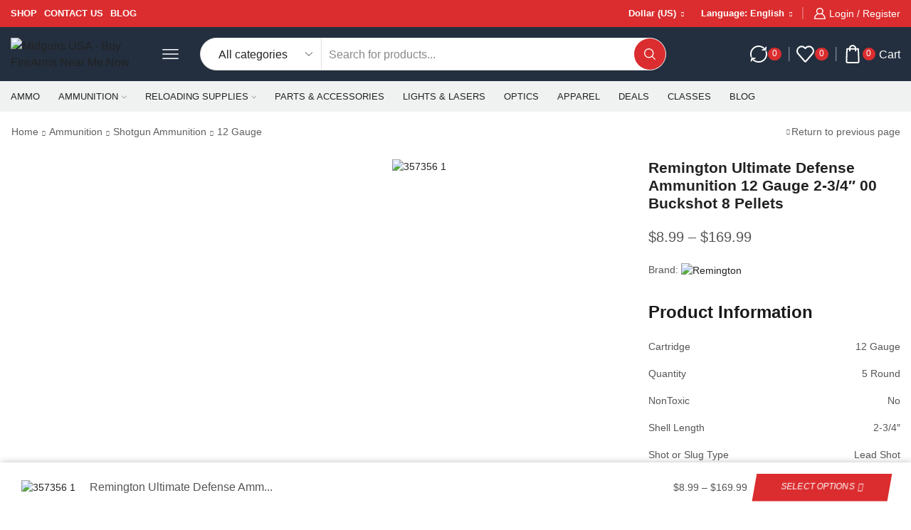

--- FILE ---
content_type: text/html; charset=UTF-8
request_url: https://midguns.com/product/remington-ultimate-defense-ammunition-12-gauge-2-3-4-00-buckshot-8-pellets-2/
body_size: 61327
content:

<!DOCTYPE html>
<html lang="en-US" xmlns="http://www.w3.org/1999/xhtml" prefix="og: http://ogp.me/ns# fb: http://www.facebook.com/2008/fbml product: https://ogp.me/ns/product#" prefix="og: https://ogp.me/ns#" >
<head>
	<meta charset="UTF-8" />
	<meta name="viewport" content="width=device-width, initial-scale=1.0"/>
		<style>img:is([sizes="auto" i], [sizes^="auto," i]) { contain-intrinsic-size: 3000px 1500px }</style>
	<meta property="og:site_name" content="MidGuns USA" />
   <meta name="description" content="Order and Buy guns online at one of the largest online gun store. Deguns online gun shop located in Lincoln, NE. We are local arms dealers for hunting and shooting." />
 <meta property="keywords" content="Best Online Gun Shop, Buy Arms Online, Shooters Online Gun Stores, Local Hunting Stores US - Midguns Boston MA" />
  <meta property="og:image" content="https://midguns.com/wp-content/uploads/2024/01/357356-1.jpg" />
 <meta property="og:url" content="https://midguns.com/product/remington-ultimate-defense-ammunition-12-gauge-2-3-4-00-buckshot-8-pellets-2/" />
 <meta property="og:type" content="article" />
 <script>window._wca = window._wca || [];</script>

<!-- Search Engine Optimization by Rank Math PRO - https://rankmath.com/ -->
<title>Remington Ultimate Defense Ammunition 12 Gauge 2-3/4&quot; 00 Buckshot 8 Pellets - MidGuns USA</title>
<meta name="description" content="Product Information Cartridge 12 Gauge Quantity 5 Round NonToxic No Shell Length 2-3/4&quot; Shot or Slug Type Lead Shot Shot Size #00 Buck Buffered No Muzzle Velocity 1200 Feet Per Second Primer Boxer Corrosive No Reloadable Yes Barrel Type Rifled or Smooth Bore Crimp 6-Point Star Number Of Pellets 8 Country of Origin United States of America Delivery Information Shipping Weight 0.490 Pounds DOT-Regulated Yes"/>
<meta name="robots" content="follow, index, max-snippet:-1, max-video-preview:-1, max-image-preview:large"/>
<link rel="canonical" href="https://midguns.com/product/remington-ultimate-defense-ammunition-12-gauge-2-3-4-00-buckshot-8-pellets-2/" />
<meta property="og:locale" content="en_US" />
<meta property="og:type" content="product" />
<meta property="og:title" content="Remington Ultimate Defense Ammunition 12 Gauge 2-3/4&quot; 00 Buckshot 8 Pellets - MidGuns USA" />
<meta property="og:description" content="Product Information Cartridge 12 Gauge Quantity 5 Round NonToxic No Shell Length 2-3/4&quot; Shot or Slug Type Lead Shot Shot Size #00 Buck Buffered No Muzzle Velocity 1200 Feet Per Second Primer Boxer Corrosive No Reloadable Yes Barrel Type Rifled or Smooth Bore Crimp 6-Point Star Number Of Pellets 8 Country of Origin United States of America Delivery Information Shipping Weight 0.490 Pounds DOT-Regulated Yes" />
<meta property="og:url" content="https://midguns.com/product/remington-ultimate-defense-ammunition-12-gauge-2-3-4-00-buckshot-8-pellets-2/" />
<meta property="og:site_name" content="MidGuns USA" />
<meta property="og:updated_time" content="2024-08-20T19:34:23+03:00" />
<meta property="og:image" content="https://midguns.com/wp-content/uploads/2024/01/357356-1.jpg" />
<meta property="og:image:secure_url" content="https://midguns.com/wp-content/uploads/2024/01/357356-1.jpg" />
<meta property="og:image:width" content="680" />
<meta property="og:image:height" content="510" />
<meta property="og:image:alt" content="Remington Ultimate Defense Ammunition 12 Gauge 2-3/4&#8243; 00 Buckshot 8 Pellets" />
<meta property="og:image:type" content="image/jpeg" />
<meta property="product:availability" content="instock" />
<meta name="twitter:card" content="summary_large_image" />
<meta name="twitter:title" content="Remington Ultimate Defense Ammunition 12 Gauge 2-3/4&quot; 00 Buckshot 8 Pellets - MidGuns USA" />
<meta name="twitter:description" content="Product Information Cartridge 12 Gauge Quantity 5 Round NonToxic No Shell Length 2-3/4&quot; Shot or Slug Type Lead Shot Shot Size #00 Buck Buffered No Muzzle Velocity 1200 Feet Per Second Primer Boxer Corrosive No Reloadable Yes Barrel Type Rifled or Smooth Bore Crimp 6-Point Star Number Of Pellets 8 Country of Origin United States of America Delivery Information Shipping Weight 0.490 Pounds DOT-Regulated Yes" />
<meta name="twitter:image" content="https://midguns.com/wp-content/uploads/2024/01/357356-1.jpg" />
<script type="application/ld+json" class="rank-math-schema-pro">{"@context":"https://schema.org","@graph":[{"@type":"Organization","@id":"https://midguns.com/#organization","name":"MidGuns USA","url":"https://midguns.com","logo":{"@type":"ImageObject","@id":"https://midguns.com/#logo","url":"https://midguns.com/wp-content/uploads/2023/10/MidGuns.png","contentUrl":"https://midguns.com/wp-content/uploads/2023/10/MidGuns.png","caption":"MidGuns USA","inLanguage":"en-US","width":"193","height":"60"}},{"@type":"WebSite","@id":"https://midguns.com/#website","url":"https://midguns.com","name":"MidGuns USA","alternateName":"MidGuns USA","publisher":{"@id":"https://midguns.com/#organization"},"inLanguage":"en-US"},{"@type":"ImageObject","@id":"https://midguns.com/wp-content/uploads/2024/01/357356-1.jpg","url":"https://midguns.com/wp-content/uploads/2024/01/357356-1.jpg","width":"680","height":"510","inLanguage":"en-US"},{"@type":"ItemPage","@id":"https://midguns.com/product/remington-ultimate-defense-ammunition-12-gauge-2-3-4-00-buckshot-8-pellets-2/#webpage","url":"https://midguns.com/product/remington-ultimate-defense-ammunition-12-gauge-2-3-4-00-buckshot-8-pellets-2/","name":"Remington Ultimate Defense Ammunition 12 Gauge 2-3/4&quot; 00 Buckshot 8 Pellets - MidGuns USA","datePublished":"2024-01-04T10:17:08+03:00","dateModified":"2024-08-20T19:34:23+03:00","isPartOf":{"@id":"https://midguns.com/#website"},"primaryImageOfPage":{"@id":"https://midguns.com/wp-content/uploads/2024/01/357356-1.jpg"},"inLanguage":"en-US"},{"@type":"Product","name":"Remington Ultimate Defense Ammunition 12 Gauge 2-3/4\" 00 Buckshot 8 Pellets - MidGuns USA","description":"Product Information Cartridge 12 Gauge Quantity 5 Round NonToxic No Shell Length 2-3/4\" Shot or Slug Type Lead Shot Shot Size #00 Buck Buffered No Muzzle Velocity 1200 Feet Per Second Primer Boxer Corrosive No Reloadable Yes Barrel Type Rifled or Smooth Bore Crimp 6-Point Star Number Of Pellets 8 Country of Origin United States of America Delivery Information Shipping Weight 0.490 Pounds DOT-Regulated Yes","category":"Ammunition","mainEntityOfPage":{"@id":"https://midguns.com/product/remington-ultimate-defense-ammunition-12-gauge-2-3-4-00-buckshot-8-pellets-2/#webpage"},"image":[{"@type":"ImageObject","url":"https://midguns.com/wp-content/uploads/2024/01/357356-1.jpg","height":"510","width":"680"}],"offers":{"@type":"AggregateOffer","lowPrice":"8.99","highPrice":"169.99","offerCount":"2","priceCurrency":"USD","availability":"http://schema.org/InStock","seller":{"@type":"Organization","@id":"https://midguns.com/","name":"MidGuns USA","url":"https://midguns.com","logo":"https://midguns.com/wp-content/uploads/2023/10/MidGuns.png"},"url":"https://midguns.com/product/remington-ultimate-defense-ammunition-12-gauge-2-3-4-00-buckshot-8-pellets-2/"},"@id":"https://midguns.com/product/remington-ultimate-defense-ammunition-12-gauge-2-3-4-00-buckshot-8-pellets-2/#richSnippet"}]}</script>
<!-- /Rank Math WordPress SEO plugin -->

<link rel='dns-prefetch' href='//stats.wp.com' />
<link rel='dns-prefetch' href='//www.googletagmanager.com' />
<link rel="alternate" type="application/rss+xml" title="MidGuns USA &raquo; Feed" href="https://midguns.com/feed/" />
<link rel="alternate" type="application/rss+xml" title="MidGuns USA &raquo; Comments Feed" href="https://midguns.com/comments/feed/" />
<link rel="alternate" type="application/rss+xml" title="MidGuns USA &raquo; Remington Ultimate Defense Ammunition 12 Gauge 2-3/4&#8243; 00 Buckshot 8 Pellets Comments Feed" href="https://midguns.com/product/remington-ultimate-defense-ammunition-12-gauge-2-3-4-00-buckshot-8-pellets-2/feed/" />

<link rel='stylesheet' id='berocket_mm_quantity_style-css' href='https://midguns.com/wp-content/plugins/minmax-quantity-for-woocommerce/css/shop.css' type='text/css' media='all' />
<link rel='stylesheet' id='wepb-checkout-integration-css' href='https://midguns.com/wp-content/plugins/easy-product-bundles-for-woocommerce/assets/css/checkout-integration/style.css' type='text/css' media='all' />
<style id='classic-theme-styles-inline-css' type='text/css'>
/*! This file is auto-generated */
.wp-block-button__link{color:#fff;background-color:#32373c;border-radius:9999px;box-shadow:none;text-decoration:none;padding:calc(.667em + 2px) calc(1.333em + 2px);font-size:1.125em}.wp-block-file__button{background:#32373c;color:#fff;text-decoration:none}
</style>
<link rel='stylesheet' id='mediaelement-css' href='https://midguns.com/wp-includes/js/mediaelement/mediaelementplayer-legacy.min.css' type='text/css' media='all' />
<link rel='stylesheet' id='wp-mediaelement-css' href='https://midguns.com/wp-includes/js/mediaelement/wp-mediaelement.min.css' type='text/css' media='all' />
<style id='jetpack-sharing-buttons-style-inline-css' type='text/css'>
.jetpack-sharing-buttons__services-list{display:flex;flex-direction:row;flex-wrap:wrap;gap:0;list-style-type:none;margin:5px;padding:0}.jetpack-sharing-buttons__services-list.has-small-icon-size{font-size:12px}.jetpack-sharing-buttons__services-list.has-normal-icon-size{font-size:16px}.jetpack-sharing-buttons__services-list.has-large-icon-size{font-size:24px}.jetpack-sharing-buttons__services-list.has-huge-icon-size{font-size:36px}@media print{.jetpack-sharing-buttons__services-list{display:none!important}}.editor-styles-wrapper .wp-block-jetpack-sharing-buttons{gap:0;padding-inline-start:0}ul.jetpack-sharing-buttons__services-list.has-background{padding:1.25em 2.375em}
</style>
<style id='global-styles-inline-css' type='text/css'>
:root{--wp--preset--aspect-ratio--square: 1;--wp--preset--aspect-ratio--4-3: 4/3;--wp--preset--aspect-ratio--3-4: 3/4;--wp--preset--aspect-ratio--3-2: 3/2;--wp--preset--aspect-ratio--2-3: 2/3;--wp--preset--aspect-ratio--16-9: 16/9;--wp--preset--aspect-ratio--9-16: 9/16;--wp--preset--color--black: #000000;--wp--preset--color--cyan-bluish-gray: #abb8c3;--wp--preset--color--white: #ffffff;--wp--preset--color--pale-pink: #f78da7;--wp--preset--color--vivid-red: #cf2e2e;--wp--preset--color--luminous-vivid-orange: #ff6900;--wp--preset--color--luminous-vivid-amber: #fcb900;--wp--preset--color--light-green-cyan: #7bdcb5;--wp--preset--color--vivid-green-cyan: #00d084;--wp--preset--color--pale-cyan-blue: #8ed1fc;--wp--preset--color--vivid-cyan-blue: #0693e3;--wp--preset--color--vivid-purple: #9b51e0;--wp--preset--gradient--vivid-cyan-blue-to-vivid-purple: linear-gradient(135deg,rgba(6,147,227,1) 0%,rgb(155,81,224) 100%);--wp--preset--gradient--light-green-cyan-to-vivid-green-cyan: linear-gradient(135deg,rgb(122,220,180) 0%,rgb(0,208,130) 100%);--wp--preset--gradient--luminous-vivid-amber-to-luminous-vivid-orange: linear-gradient(135deg,rgba(252,185,0,1) 0%,rgba(255,105,0,1) 100%);--wp--preset--gradient--luminous-vivid-orange-to-vivid-red: linear-gradient(135deg,rgba(255,105,0,1) 0%,rgb(207,46,46) 100%);--wp--preset--gradient--very-light-gray-to-cyan-bluish-gray: linear-gradient(135deg,rgb(238,238,238) 0%,rgb(169,184,195) 100%);--wp--preset--gradient--cool-to-warm-spectrum: linear-gradient(135deg,rgb(74,234,220) 0%,rgb(151,120,209) 20%,rgb(207,42,186) 40%,rgb(238,44,130) 60%,rgb(251,105,98) 80%,rgb(254,248,76) 100%);--wp--preset--gradient--blush-light-purple: linear-gradient(135deg,rgb(255,206,236) 0%,rgb(152,150,240) 100%);--wp--preset--gradient--blush-bordeaux: linear-gradient(135deg,rgb(254,205,165) 0%,rgb(254,45,45) 50%,rgb(107,0,62) 100%);--wp--preset--gradient--luminous-dusk: linear-gradient(135deg,rgb(255,203,112) 0%,rgb(199,81,192) 50%,rgb(65,88,208) 100%);--wp--preset--gradient--pale-ocean: linear-gradient(135deg,rgb(255,245,203) 0%,rgb(182,227,212) 50%,rgb(51,167,181) 100%);--wp--preset--gradient--electric-grass: linear-gradient(135deg,rgb(202,248,128) 0%,rgb(113,206,126) 100%);--wp--preset--gradient--midnight: linear-gradient(135deg,rgb(2,3,129) 0%,rgb(40,116,252) 100%);--wp--preset--font-size--small: 13px;--wp--preset--font-size--medium: 20px;--wp--preset--font-size--large: 36px;--wp--preset--font-size--x-large: 42px;--wp--preset--spacing--20: 0.44rem;--wp--preset--spacing--30: 0.67rem;--wp--preset--spacing--40: 1rem;--wp--preset--spacing--50: 1.5rem;--wp--preset--spacing--60: 2.25rem;--wp--preset--spacing--70: 3.38rem;--wp--preset--spacing--80: 5.06rem;--wp--preset--shadow--natural: 6px 6px 9px rgba(0, 0, 0, 0.2);--wp--preset--shadow--deep: 12px 12px 50px rgba(0, 0, 0, 0.4);--wp--preset--shadow--sharp: 6px 6px 0px rgba(0, 0, 0, 0.2);--wp--preset--shadow--outlined: 6px 6px 0px -3px rgba(255, 255, 255, 1), 6px 6px rgba(0, 0, 0, 1);--wp--preset--shadow--crisp: 6px 6px 0px rgba(0, 0, 0, 1);}:where(.is-layout-flex){gap: 0.5em;}:where(.is-layout-grid){gap: 0.5em;}body .is-layout-flex{display: flex;}.is-layout-flex{flex-wrap: wrap;align-items: center;}.is-layout-flex > :is(*, div){margin: 0;}body .is-layout-grid{display: grid;}.is-layout-grid > :is(*, div){margin: 0;}:where(.wp-block-columns.is-layout-flex){gap: 2em;}:where(.wp-block-columns.is-layout-grid){gap: 2em;}:where(.wp-block-post-template.is-layout-flex){gap: 1.25em;}:where(.wp-block-post-template.is-layout-grid){gap: 1.25em;}.has-black-color{color: var(--wp--preset--color--black) !important;}.has-cyan-bluish-gray-color{color: var(--wp--preset--color--cyan-bluish-gray) !important;}.has-white-color{color: var(--wp--preset--color--white) !important;}.has-pale-pink-color{color: var(--wp--preset--color--pale-pink) !important;}.has-vivid-red-color{color: var(--wp--preset--color--vivid-red) !important;}.has-luminous-vivid-orange-color{color: var(--wp--preset--color--luminous-vivid-orange) !important;}.has-luminous-vivid-amber-color{color: var(--wp--preset--color--luminous-vivid-amber) !important;}.has-light-green-cyan-color{color: var(--wp--preset--color--light-green-cyan) !important;}.has-vivid-green-cyan-color{color: var(--wp--preset--color--vivid-green-cyan) !important;}.has-pale-cyan-blue-color{color: var(--wp--preset--color--pale-cyan-blue) !important;}.has-vivid-cyan-blue-color{color: var(--wp--preset--color--vivid-cyan-blue) !important;}.has-vivid-purple-color{color: var(--wp--preset--color--vivid-purple) !important;}.has-black-background-color{background-color: var(--wp--preset--color--black) !important;}.has-cyan-bluish-gray-background-color{background-color: var(--wp--preset--color--cyan-bluish-gray) !important;}.has-white-background-color{background-color: var(--wp--preset--color--white) !important;}.has-pale-pink-background-color{background-color: var(--wp--preset--color--pale-pink) !important;}.has-vivid-red-background-color{background-color: var(--wp--preset--color--vivid-red) !important;}.has-luminous-vivid-orange-background-color{background-color: var(--wp--preset--color--luminous-vivid-orange) !important;}.has-luminous-vivid-amber-background-color{background-color: var(--wp--preset--color--luminous-vivid-amber) !important;}.has-light-green-cyan-background-color{background-color: var(--wp--preset--color--light-green-cyan) !important;}.has-vivid-green-cyan-background-color{background-color: var(--wp--preset--color--vivid-green-cyan) !important;}.has-pale-cyan-blue-background-color{background-color: var(--wp--preset--color--pale-cyan-blue) !important;}.has-vivid-cyan-blue-background-color{background-color: var(--wp--preset--color--vivid-cyan-blue) !important;}.has-vivid-purple-background-color{background-color: var(--wp--preset--color--vivid-purple) !important;}.has-black-border-color{border-color: var(--wp--preset--color--black) !important;}.has-cyan-bluish-gray-border-color{border-color: var(--wp--preset--color--cyan-bluish-gray) !important;}.has-white-border-color{border-color: var(--wp--preset--color--white) !important;}.has-pale-pink-border-color{border-color: var(--wp--preset--color--pale-pink) !important;}.has-vivid-red-border-color{border-color: var(--wp--preset--color--vivid-red) !important;}.has-luminous-vivid-orange-border-color{border-color: var(--wp--preset--color--luminous-vivid-orange) !important;}.has-luminous-vivid-amber-border-color{border-color: var(--wp--preset--color--luminous-vivid-amber) !important;}.has-light-green-cyan-border-color{border-color: var(--wp--preset--color--light-green-cyan) !important;}.has-vivid-green-cyan-border-color{border-color: var(--wp--preset--color--vivid-green-cyan) !important;}.has-pale-cyan-blue-border-color{border-color: var(--wp--preset--color--pale-cyan-blue) !important;}.has-vivid-cyan-blue-border-color{border-color: var(--wp--preset--color--vivid-cyan-blue) !important;}.has-vivid-purple-border-color{border-color: var(--wp--preset--color--vivid-purple) !important;}.has-vivid-cyan-blue-to-vivid-purple-gradient-background{background: var(--wp--preset--gradient--vivid-cyan-blue-to-vivid-purple) !important;}.has-light-green-cyan-to-vivid-green-cyan-gradient-background{background: var(--wp--preset--gradient--light-green-cyan-to-vivid-green-cyan) !important;}.has-luminous-vivid-amber-to-luminous-vivid-orange-gradient-background{background: var(--wp--preset--gradient--luminous-vivid-amber-to-luminous-vivid-orange) !important;}.has-luminous-vivid-orange-to-vivid-red-gradient-background{background: var(--wp--preset--gradient--luminous-vivid-orange-to-vivid-red) !important;}.has-very-light-gray-to-cyan-bluish-gray-gradient-background{background: var(--wp--preset--gradient--very-light-gray-to-cyan-bluish-gray) !important;}.has-cool-to-warm-spectrum-gradient-background{background: var(--wp--preset--gradient--cool-to-warm-spectrum) !important;}.has-blush-light-purple-gradient-background{background: var(--wp--preset--gradient--blush-light-purple) !important;}.has-blush-bordeaux-gradient-background{background: var(--wp--preset--gradient--blush-bordeaux) !important;}.has-luminous-dusk-gradient-background{background: var(--wp--preset--gradient--luminous-dusk) !important;}.has-pale-ocean-gradient-background{background: var(--wp--preset--gradient--pale-ocean) !important;}.has-electric-grass-gradient-background{background: var(--wp--preset--gradient--electric-grass) !important;}.has-midnight-gradient-background{background: var(--wp--preset--gradient--midnight) !important;}.has-small-font-size{font-size: var(--wp--preset--font-size--small) !important;}.has-medium-font-size{font-size: var(--wp--preset--font-size--medium) !important;}.has-large-font-size{font-size: var(--wp--preset--font-size--large) !important;}.has-x-large-font-size{font-size: var(--wp--preset--font-size--x-large) !important;}
:where(.wp-block-post-template.is-layout-flex){gap: 1.25em;}:where(.wp-block-post-template.is-layout-grid){gap: 1.25em;}
:where(.wp-block-columns.is-layout-flex){gap: 2em;}:where(.wp-block-columns.is-layout-grid){gap: 2em;}
:root :where(.wp-block-pullquote){font-size: 1.5em;line-height: 1.6;}
</style>
<link rel='stylesheet' id='contact-form-7-css' href='https://midguns.com/wp-content/plugins/contact-form-7/includes/css/styles.css' type='text/css' media='all' />
<style id='woocommerce-inline-inline-css' type='text/css'>
.woocommerce form .form-row .required { visibility: visible; }
</style>
<link rel='stylesheet' id='etheme-parent-style-css' href='https://midguns.com/wp-content/themes/xstore/xstore.min.css' type='text/css' media='all' />
<link rel='stylesheet' id='etheme-swatches-style-css' href='https://midguns.com/wp-content/themes/xstore/css/swatches.min.css' type='text/css' media='all' />
<link rel='stylesheet' id='threesixty-css' href='https://midguns.com/wp-content/plugins/smart-product-viewer/includes/css/360.css' type='text/css' media='all' />
<link rel='stylesheet' id='magnific-popup-css' href='https://midguns.com/wp-content/plugins/smart-product-viewer/includes/css/magnific-popup.css' type='text/css' media='all' />
<link rel='stylesheet' id='etheme-elementor-style-css' href='https://midguns.com/wp-content/themes/xstore/css/elementor.min.css' type='text/css' media='all' />
<link rel='stylesheet' id='etheme-breadcrumbs-css' href='https://midguns.com/wp-content/themes/xstore/css/modules/breadcrumbs.min.css' type='text/css' media='all' />
<link rel='stylesheet' id='etheme-back-top-css' href='https://midguns.com/wp-content/themes/xstore/css/modules/back-top.min.css' type='text/css' media='all' />
<link rel='stylesheet' id='etheme-woocommerce-css' href='https://midguns.com/wp-content/themes/xstore/css/modules/woocommerce/global.min.css' type='text/css' media='all' />
<link rel='stylesheet' id='etheme-woocommerce-archive-css' href='https://midguns.com/wp-content/themes/xstore/css/modules/woocommerce/archive.min.css' type='text/css' media='all' />
<link rel='stylesheet' id='etheme-single-product-builder-css' href='https://midguns.com/wp-content/themes/xstore/css/modules/woocommerce/single-product/single-product-builder.min.css' type='text/css' media='all' />
<link rel='stylesheet' id='etheme-single-product-elements-css' href='https://midguns.com/wp-content/themes/xstore/css/modules/woocommerce/single-product/single-product-elements.min.css' type='text/css' media='all' />
<link rel='stylesheet' id='etheme-single-product-sticky-cart-css' href='https://midguns.com/wp-content/themes/xstore/css/modules/woocommerce/single-product/sticky-cart.min.css' type='text/css' media='all' />
<link rel='stylesheet' id='etheme-star-rating-css' href='https://midguns.com/wp-content/themes/xstore/css/modules/star-rating.min.css' type='text/css' media='all' />
<link rel='stylesheet' id='etheme-comments-css' href='https://midguns.com/wp-content/themes/xstore/css/modules/comments.min.css' type='text/css' media='all' />
<link rel='stylesheet' id='etheme-single-post-meta-css' href='https://midguns.com/wp-content/themes/xstore/css/modules/blog/single-post/meta.min.css' type='text/css' media='all' />
<link rel='stylesheet' id='etheme-contact-forms-css' href='https://midguns.com/wp-content/themes/xstore/css/modules/contact-forms.min.css' type='text/css' media='all' />
<style id='xstore-icons-font-inline-css' type='text/css'>
@font-face {
				  font-family: 'xstore-icons';
				  src:
				    url('https://midguns.com/wp-content/themes/xstore/fonts/xstore-icons-bold.ttf') format('truetype'),
				    url('https://midguns.com/wp-content/themes/xstore/fonts/xstore-icons-bold.woff2') format('woff2'),
				    url('https://midguns.com/wp-content/themes/xstore/fonts/xstore-icons-bold.woff') format('woff'),
				    url('https://midguns.com/wp-content/themes/xstore/fonts/xstore-icons-bold.svg#xstore-icons') format('svg');
				  font-weight: normal;
				  font-style: normal;
				  font-display: swap;
				}
</style>
<link rel='stylesheet' id='etheme-header-menu-css' href='https://midguns.com/wp-content/themes/xstore/css/modules/layout/header/parts/menu.min.css' type='text/css' media='all' />
<link rel='stylesheet' id='etheme-header-search-css' href='https://midguns.com/wp-content/themes/xstore/css/modules/layout/header/parts/search.min.css' type='text/css' media='all' />
<link rel='stylesheet' id='xstore-kirki-styles-css' href='https://midguns.com/wp-content/uploads/xstore/kirki-styles.css' type='text/css' media='all' />
<script type="text/javascript" src="https://midguns.com/wp-includes/js/jquery/jquery.min.js" id="jquery-core-js"></script>
<script type="text/javascript" src="https://midguns.com/wp-includes/js/jquery/jquery-migrate.min.js" id="jquery-migrate-js"></script>
<script type="text/javascript" src="https://midguns.com/wp-content/plugins/minmax-quantity-for-woocommerce/js/frontend.js" id="berocket-front-cart-js-js"></script>
<script type="text/javascript" src="https://midguns.com/wp-content/plugins/woocommerce/assets/js/jquery-blockui/jquery.blockUI.min.js" id="wc-jquery-blockui-js" defer="defer" data-wp-strategy="defer"></script>
<script type="text/javascript" id="wc-add-to-cart-js-extra">
/* <![CDATA[ */
var wc_add_to_cart_params = {"ajax_url":"\/wp-admin\/admin-ajax.php","wc_ajax_url":"\/?wc-ajax=%%endpoint%%","i18n_view_cart":"View cart","cart_url":"https:\/\/midguns.com\/cart\/","is_cart":"","cart_redirect_after_add":"no"};
/* ]]> */
</script>
<script type="text/javascript" src="https://midguns.com/wp-content/plugins/woocommerce/assets/js/frontend/add-to-cart.min.js" id="wc-add-to-cart-js" defer="defer" data-wp-strategy="defer"></script>
<script type="text/javascript" src="https://midguns.com/wp-content/plugins/woocommerce/assets/js/zoom/jquery.zoom.min.js" id="wc-zoom-js" defer="defer" data-wp-strategy="defer"></script>
<script type="text/javascript" id="wc-single-product-js-extra">
/* <![CDATA[ */
var wc_single_product_params = {"i18n_required_rating_text":"Please select a rating","i18n_rating_options":["1 of 5 stars","2 of 5 stars","3 of 5 stars","4 of 5 stars","5 of 5 stars"],"i18n_product_gallery_trigger_text":"View full-screen image gallery","review_rating_required":"yes","flexslider":{"rtl":false,"animation":"slide","smoothHeight":true,"directionNav":false,"controlNav":"thumbnails","slideshow":false,"animationSpeed":500,"animationLoop":false,"allowOneSlide":false},"zoom_enabled":"1","zoom_options":[],"photoswipe_enabled":"","photoswipe_options":{"shareEl":false,"closeOnScroll":false,"history":false,"hideAnimationDuration":0,"showAnimationDuration":0},"flexslider_enabled":""};
/* ]]> */
</script>
<script type="text/javascript" src="https://midguns.com/wp-content/plugins/woocommerce/assets/js/frontend/single-product.min.js" id="wc-single-product-js" defer="defer" data-wp-strategy="defer"></script>
<script type="text/javascript" src="https://midguns.com/wp-content/plugins/woocommerce/assets/js/js-cookie/js.cookie.min.js" id="wc-js-cookie-js" data-wp-strategy="defer"></script>
<script type="text/javascript" id="woocommerce-js-extra">
/* <![CDATA[ */
var woocommerce_params = {"ajax_url":"\/wp-admin\/admin-ajax.php","wc_ajax_url":"\/?wc-ajax=%%endpoint%%","i18n_password_show":"Show password","i18n_password_hide":"Hide password"};
/* ]]> */
</script>
<script type="text/javascript" src="https://midguns.com/wp-content/plugins/woocommerce/assets/js/frontend/woocommerce.min.js" id="woocommerce-js" defer="defer" data-wp-strategy="defer"></script>
<script type="text/javascript" src="https://stats.wp.com/s-202604.js" id="woocommerce-analytics-js" defer="defer" data-wp-strategy="defer"></script>
<script type="text/javascript" src="https://midguns.com/wp-content/plugins/smart-product-viewer/includes/js/jquery.magnific-popup.min.js" id="magnific-popup-js"></script>
<script type="text/javascript" src="https://midguns.com/wp-content/plugins/smart-product-viewer/includes/js/smart.product.min.js" id="smart-product-js"></script>

<!-- Google tag (gtag.js) snippet added by Site Kit -->
<!-- Google Analytics snippet added by Site Kit -->
<script type="text/javascript" src="https://www.googletagmanager.com/gtag/js?id=GT-K466WHF" id="google_gtagjs-js" async></script>
<script type="text/javascript" id="google_gtagjs-js-after">
/* <![CDATA[ */
window.dataLayer = window.dataLayer || [];function gtag(){dataLayer.push(arguments);}
gtag("set","linker",{"domains":["midguns.com"]});
gtag("js", new Date());
gtag("set", "developer_id.dZTNiMT", true);
gtag("config", "GT-K466WHF");
/* ]]> */
</script>
<link rel="https://api.w.org/" href="https://midguns.com/wp-json/" /><link rel="alternate" title="JSON" type="application/json" href="https://midguns.com/wp-json/wp/v2/product/5284" /><link rel="EditURI" type="application/rsd+xml" title="RSD" href="https://midguns.com/xmlrpc.php?rsd" />
<meta name="generator" content="WordPress 6.8.3" />
<link rel='shortlink' href='https://midguns.com/?p=5284' />
<script type="text/javascript">if(!window._buttonizer) { window._buttonizer = {}; };var _buttonizer_page_data = {"language":"en"};window._buttonizer.data = { ..._buttonizer_page_data, ...window._buttonizer.data };</script><meta name="generator" content="Site Kit by Google 1.168.0" /><style></style><meta name="google-site-verification" content="f-HsEvApyboKddU3lyxCbN66qCAHChK5Z9brjP8PK_g" />
	<style>img#wpstats{display:none}</style>
		<meta name="pinterest-rich-pin" content="false" />			<link rel="prefetch" as="font" href="https://midguns.com/wp-content/themes/xstore/fonts/xstore-icons-bold.woff?v=9.4.14" type="font/woff">
					<link rel="prefetch" as="font" href="https://midguns.com/wp-content/themes/xstore/fonts/xstore-icons-bold.woff2?v=9.4.14" type="font/woff2">
			<noscript><style>.woocommerce-product-gallery{ opacity: 1 !important; }</style></noscript>
	<meta name="generator" content="Elementor 3.33.4; features: additional_custom_breakpoints; settings: css_print_method-external, google_font-enabled, font_display-swap">
			<style>
				.e-con.e-parent:nth-of-type(n+4):not(.e-lazyloaded):not(.e-no-lazyload),
				.e-con.e-parent:nth-of-type(n+4):not(.e-lazyloaded):not(.e-no-lazyload) * {
					background-image: none !important;
				}
				@media screen and (max-height: 1024px) {
					.e-con.e-parent:nth-of-type(n+3):not(.e-lazyloaded):not(.e-no-lazyload),
					.e-con.e-parent:nth-of-type(n+3):not(.e-lazyloaded):not(.e-no-lazyload) * {
						background-image: none !important;
					}
				}
				@media screen and (max-height: 640px) {
					.e-con.e-parent:nth-of-type(n+2):not(.e-lazyloaded):not(.e-no-lazyload),
					.e-con.e-parent:nth-of-type(n+2):not(.e-lazyloaded):not(.e-no-lazyload) * {
						background-image: none !important;
					}
				}
			</style>
			<link rel="icon" href="https://midguns.com/wp-content/uploads/2023/10/cropped-MidGuns-32x32.png" sizes="32x32" />
<link rel="icon" href="https://midguns.com/wp-content/uploads/2023/10/cropped-MidGuns-192x192.png" sizes="192x192" />
<link rel="apple-touch-icon" href="https://midguns.com/wp-content/uploads/2023/10/cropped-MidGuns-180x180.png" />
<meta name="msapplication-TileImage" content="https://midguns.com/wp-content/uploads/2023/10/cropped-MidGuns-270x270.png" />
		<style type="text/css" id="wp-custom-css">
			.tagged_as{
	display: none !important;
}
    display: none !important;		</style>
		<style id="kirki-inline-styles"></style><style type="text/css" class="et_custom-css">.page-heading{margin-bottom:25px}.site-header .widget_nav_menu .menu>li{font-weight:600;font-size:13px;display:inline-block}.header-widget1{text-align:right}.header-main-menu2.et_element-top-level .menu{flex-wrap:nowrap;overflow:auto}.header-main-menu2.et_element-top-level .menu>li>a{white-space:nowrap}.header-main-menu2.et_element-top-level{overflow:hidden}@media only screen and (max-width:1200px){.header-wrapper .et_b_header-wishlist.et_element-top-level .et-element-label,.header-wrapper .et_b_header-account.et_element-top-level .et-element-label{display:none}}.single-post .post-header .post-heading{text-align:center}.quantity-wrapper{transform:skewX(-10deg)}.quantity-wrapper span svg{transform:skewX(10deg)}.product-view-mask3 .content-product .footer-product .add_to_wishlist.button,.product-view-mask3 .content-product .footer-product .button,.product-view-mask3 .content-product .footer-product>*{background-color:var(--et_active-color)}.product-view-mask3 .content-product .footer-product .add_to_wishlist.button:hover,.product-view-mask3 .content-product .footer-product .button:hover,.product-view-mask3 .content-product .footer-product>*:hover{background-color:var(--et_yellow-color)}.product-view-mask3 .content-product .footer-product .xstore-compare[data-action=remove]:not(:hover) .et-icon,.product-view-mask3 .content-product .footer-product .xstore-wishlist[data-action=remove]:not(:hover) .et-icon{color:currentColor}.single-product .woocommerce-tabs.horizontal .wc-tabs .et-woocommerce-tab{border-top:1px solid #E1E1E1}.single-product .woocommerce-tabs.horizontal .wc-tabs .et-woocommerce-tab:first-child{border-left:1px solid #E1E1E1}.single-product .woocommerce-tabs.horizontal .wc-tabs .et-woocommerce-tab:last-child{border-right:1px solid #E1E1E1}.type-product .woocommerce-product-details__short-description li,.product-excerpt li{font-size:13px;line-height:22px;margin-bottom:0}.products-loop .content-product .product-details,.swiper-container .content-product .product-details,.content-product .star-rating,.products-loop .product-stock+.et-timer{text-align:start;width:auto}.content-product .product-title a{font-weight:400 !important}.content-product .price{color:#222;font-weight:700}.elementor-button{transform:skewX(-10deg)}.elementor-button>*{transform:skewX(10deg);display:inline-block}.etheme-text-button>span{z-index:1}.btn,.button,form #qna-ask-input button,form button,input[type=button],input[type=submit]{transform:skewX(-10deg)}.et_b_header-search.et_element-top-level .search-button,.etheme-product-grid-item .footer-inner .button,.footer-product .button,.et-mailchimp.classic-button input[type=submit],.coupon input[type=submit],.before-checkout-form .button{transform:none}@media (min-width:993px){.etheme-product-filters-items{transform:skewX(-10deg)}.etheme-product-filters-item{transform:skewX(10deg)}}.page-heading,.breadcrumb-trail{background-image:var(--page-heading-bg,url(https://xstore.8theme.com/elementor/demos/car-parts/wp-content/uploads/sites/80/2022/06/search-bg-min.jpeg));margin-bottom:25px}.breadcrumb-trail .page-heading{background-color:transparent}.swiper-custom-right:not(.et-swiper-elementor-nav),.swiper-custom-left:not(.et-swiper-elementor-nav){background:transparent !important}@media only screen and (max-width:1500px){.swiper-custom-left,.middle-inside .swiper-entry .swiper-button-prev,.middle-inside.swiper-entry .swiper-button-prev{left:-15px}.swiper-custom-right,.middle-inside .swiper-entry .swiper-button-next,.middle-inside.swiper-entry .swiper-button-next{right:-15px}.middle-inbox .swiper-entry .swiper-button-prev,.middle-inbox.swiper-entry .swiper-button-prev{left:8px}.middle-inbox .swiper-entry .swiper-button-next,.middle-inbox.swiper-entry .swiper-button-next{right:8px}.swiper-entry:hover .swiper-custom-left,.middle-inside .swiper-entry:hover .swiper-button-prev,.middle-inside.swiper-entry:hover .swiper-button-prev{left:-5px}.swiper-entry:hover .swiper-custom-right,.middle-inside .swiper-entry:hover .swiper-button-next,.middle-inside.swiper-entry:hover .swiper-button-next{right:-5px}.middle-inbox .swiper-entry:hover .swiper-button-prev,.middle-inbox.swiper-entry:hover .swiper-button-prev{left:5px}.middle-inbox .swiper-entry:hover .swiper-button-next,.middle-inbox.swiper-entry:hover .swiper-button-next{right:5px}}.header-main-menu.et_element-top-level .menu{margin-right:-5px;margin-left:-5px}.header-main-menu2.et_element-top-level .menu{margin-right:-13px;margin-left:-13px}.swiper-container{width:auto}.content-product .product-content-image img,.category-grid img,.categoriesCarousel .category-grid img{width:100%}.etheme-elementor-slider:not(.swiper-container-initialized,.swiper-initialized) .swiper-slide{max-width:calc(100% / var(--slides-per-view,4))}.etheme-elementor-slider[data-animation]:not(.swiper-container-initialized,.swiper-initialized,[data-animation=slide],[data-animation=coverflow]) .swiper-slide{max-width:100%}body:not([data-elementor-device-mode]) .etheme-elementor-off-canvas__container{transition:none;opacity:0;visibility:hidden;position:fixed}</style></head>
<body class="wp-singular product-template-default single single-product postid-5284 wp-theme-xstore theme-xstore woocommerce woocommerce-page woocommerce-no-js et_cart-type-1 et_b_dt_header-not-overlap et_b_mob_header-not-overlap breadcrumbs-type-left2  et-preloader-off et-catalog-off sticky-message-on et-enable-swatch elementor-default elementor-kit-8" data-mode="light">
<script>window.$zoho=window.$zoho || {};$zoho.salesiq=$zoho.salesiq||{ready:function(){}}</script><script id="zsiqscript" src="https://salesiq.zohopublic.com/widget?wc=siqbd2d07005051c3410ea5db26c94d80220475a877e5a56c74397be1a444e50aac" defer></script>



<div class="template-container">

		<div class="template-content">
		<div class="page-wrapper">
			<header id="header" class="site-header sticky"  data-type="sticky"><div class="header-wrapper">
<div class="header-top-wrapper ">
	<div class="header-top" data-title="Header top">
		<div class="et-row-container et-container">
			<div class="et-wrap-columns flex align-items-center">		
				
		
        <div class="et_column et_col-xs-4 et_col-xs-offset-0 pos-static">
			

<div class="et_element et_b_header-menu header-main-menu flex align-items-center menu-items-none  justify-content-start et_element-top-level" >
	<div class="menu-main-container"><ul id="menu-main-menu" class="menu"><li id="menu-item-1464" class="menu-item menu-item-type-post_type menu-item-object-page current_page_parent menu-item-1464 item-level-0 item-design-dropdown"><a href="https://midguns.com/shop/" class="item-link">Shop</a></li>
<li id="menu-item-1457" class="menu-item menu-item-type-post_type menu-item-object-page menu-item-1457 item-level-0 item-design-dropdown"><a href="https://midguns.com/contact-us/" class="item-link">Contact us</a></li>
<li id="menu-item-1459" class="menu-item menu-item-type-post_type menu-item-object-page menu-item-1459 item-level-0 item-design-dropdown"><a href="https://midguns.com/news/" class="item-link">Blog</a></li>
</ul></div></div>

        </div>
			
				
		
        <div class="et_column et_col-xs-4 et_col-xs-offset-0">
			

<div class="et_element et_b_header-html_block header-html_block1" ></div>

        </div>
			
				
		
        <div class="et_column et_col-xs-4 et_col-xs-offset-0 pos-static">
			

<style>                .connect-block-element-6JsaP {
                    --connect-block-space: 10px;
                    margin: 0 -10px;
                }
                .et_element.connect-block-element-6JsaP > div,
                .et_element.connect-block-element-6JsaP > form.cart,
                .et_element.connect-block-element-6JsaP > .price {
                    margin: 0 10px;
                }
                                    .et_element.connect-block-element-6JsaP > .et_b_header-widget > div, 
                    .et_element.connect-block-element-6JsaP > .et_b_header-widget > ul {
                        margin-left: 10px;
                        margin-right: 10px;
                    }
                    .et_element.connect-block-element-6JsaP .widget_nav_menu .menu > li > a {
                        margin: 0 10px                    }
/*                    .et_element.connect-block-element-6JsaP .widget_nav_menu .menu .menu-item-has-children > a:after {
                        right: 10px;
                    }*/
                </style><div class="et_element et_connect-block flex flex-row connect-block-element-6JsaP align-items-center justify-content-end">

<div class="et_element et_b_header-widget align-items-center header-widget1" ><div id="nav_menu-4" class=" widget_nav_menu"><div class="menu-top-bar-menu-container"><ul id="menu-top-bar-menu" class="menu"><li id="menu-item-1453" class="menu-item menu-item-type-custom menu-item-object-custom menu-item-has-children menu-parent-item menu-item-1453"><a href="#">Dollar (US)</a>
<ul class="sub-menu">
	<li id="menu-item-1454" class="menu-item menu-item-type-custom menu-item-object-custom menu-item-1454"><a href="#">EUR / €</a></li>
	<li id="menu-item-1455" class="menu-item menu-item-type-custom menu-item-object-custom menu-item-1455"><a href="#">This is just for demo</a></li>
</ul>
</li>
<li id="menu-item-1461" class="menu-item menu-item-type-custom menu-item-object-custom menu-item-has-children menu-parent-item menu-item-1461"><a href="#">Language: English</a>
<ul class="sub-menu">
	<li id="menu-item-1462" class="menu-item menu-item-type-custom menu-item-object-custom menu-item-1462"><a href="#">Arabic</a></li>
	<li id="menu-item-1463" class="menu-item menu-item-type-custom menu-item-object-custom menu-item-1463"><a href="#">This is just for demo</a></li>
</ul>
</li>
</ul></div></div><!-- //topbar-widget --></div>

<span class="et_connect-block-sep"></span>
  

<div class="et_element et_b_header-account flex align-items-center  login-link account-type1 et-content-right et-off-canvas et-off-canvas-wide et-content_toggle et_element-top-level" >
	
    <a href="https://midguns.com/my-account/"
       class=" flex full-width align-items-center  justify-content-end mob-justify-content-start et-toggle currentColor">
			<span class="flex-inline justify-content-center align-items-center flex-wrap">

				                    <span class="et_b-icon">
						<svg xmlns="http://www.w3.org/2000/svg" width="1em" height="1em" viewBox="0 0 24 24"><path d="M17.4 12.072c1.344-1.32 2.088-3.12 2.088-4.992 0-3.888-3.144-7.032-7.032-7.032s-7.056 3.144-7.056 7.032c0 1.872 0.744 3.672 2.088 4.992-3.792 1.896-6.312 6.216-6.312 10.92 0 0.576 0.456 1.032 1.032 1.032h20.52c0.576 0 1.032-0.456 1.032-1.032-0.048-4.704-2.568-9.024-6.36-10.92zM14.976 11.4l-0.096 0.024c-0.048 0.024-0.096 0.048-0.144 0.072l-0.024 0.024c-0.744 0.384-1.488 0.576-2.304 0.576-2.76 0-4.992-2.232-4.992-4.992s2.256-5.016 5.016-5.016c2.76 0 4.992 2.232 4.992 4.992 0 1.776-0.936 3.432-2.448 4.32zM9.456 13.44c0.936 0.456 1.944 0.672 2.976 0.672s2.040-0.216 2.976-0.672c3.336 1.104 5.832 4.56 6.192 8.52h-18.336c0.384-3.96 2.88-7.416 6.192-8.52z"></path></svg>					</span>
								
				                    <span class="et-element-label inline-block mob-hide">
						Login / Register 					</span>
								
				
			</span>
    </a>
					
                <div class="header-account-content et-mini-content">
					            <span class="et-toggle pos-absolute et-close full-right top">
                <svg xmlns="http://www.w3.org/2000/svg" width="0.8em" height="0.8em" viewBox="0 0 24 24">
                    <path d="M13.056 12l10.728-10.704c0.144-0.144 0.216-0.336 0.216-0.552 0-0.192-0.072-0.384-0.216-0.528-0.144-0.12-0.336-0.216-0.528-0.216 0 0 0 0 0 0-0.192 0-0.408 0.072-0.528 0.216l-10.728 10.728-10.704-10.728c-0.288-0.288-0.768-0.288-1.056 0-0.168 0.144-0.24 0.336-0.24 0.528 0 0.216 0.072 0.408 0.216 0.552l10.728 10.704-10.728 10.704c-0.144 0.144-0.216 0.336-0.216 0.552s0.072 0.384 0.216 0.528c0.288 0.288 0.768 0.288 1.056 0l10.728-10.728 10.704 10.704c0.144 0.144 0.336 0.216 0.528 0.216s0.384-0.072 0.528-0.216c0.144-0.144 0.216-0.336 0.216-0.528s-0.072-0.384-0.216-0.528l-10.704-10.704z"></path>
                </svg>
            </span>
			                    <div class="et-content">
						
            <div class="et-mini-content-head">
                <a href="https://midguns.com/my-account/"
                   class="account-type2 flex justify-content-center flex-wrap">
					                    <span class="et_b-icon">
                            <svg xmlns="http://www.w3.org/2000/svg" width="1em" height="1em" viewBox="0 0 24 24"><path d="M17.4 12.072c1.344-1.32 2.088-3.12 2.088-4.992 0-3.888-3.144-7.032-7.032-7.032s-7.056 3.144-7.056 7.032c0 1.872 0.744 3.672 2.088 4.992-3.792 1.896-6.312 6.216-6.312 10.92 0 0.576 0.456 1.032 1.032 1.032h20.52c0.576 0 1.032-0.456 1.032-1.032-0.048-4.704-2.568-9.024-6.36-10.92zM14.976 11.4l-0.096 0.024c-0.048 0.024-0.096 0.048-0.144 0.072l-0.024 0.024c-0.744 0.384-1.488 0.576-2.304 0.576-2.76 0-4.992-2.232-4.992-4.992s2.256-5.016 5.016-5.016c2.76 0 4.992 2.232 4.992 4.992 0 1.776-0.936 3.432-2.448 4.32zM9.456 13.44c0.936 0.456 1.944 0.672 2.976 0.672s2.040-0.216 2.976-0.672c3.336 1.104 5.832 4.56 6.192 8.52h-18.336c0.384-3.96 2.88-7.416 6.192-8.52z"></path></svg>                        </span>

                    <span class="et-element-label pos-relative inline-block">
                            My Account                        </span>
                </a>
            </div>
									<div class="et_b-tabs-wrapper">                <div class="et_b-tabs">
                        <span class="et-tab active" data-tab="login">
                            Login                        </span>
                    <span class="et-tab" data-tab="register">
                            Register                        </span>
                </div>
				                        <form class="woocommerce-form woocommerce-form-login login et_b-tab-content active" data-tab-name="login" autocomplete="off" method="post"
                              action="https://midguns.com/my-account/">
							
							
                            <p class="woocommerce-form-row woocommerce-form-row--wide form-row form-row-wide">
                                <label for="username">Username or email                                    &nbsp;<span class="required">*</span></label>
                                <input type="text" title="username"
                                       class="woocommerce-Input woocommerce-Input--text input-text"
                                       name="username" id="username"
                                       value=""/>                            </p>
                            <p class="woocommerce-form-row woocommerce-form-row--wide form-row form-row-wide">
                                <label for="password">Password&nbsp;<span
                                            class="required">*</span></label>
                                <input class="woocommerce-Input woocommerce-Input--text input-text" type="password"
                                       name="password" id="password" autocomplete="current-password"/>
                            </p>
							
							
                            <a href="https://midguns.com/my-account/lost-password/"
                               class="lost-password">Lost password?</a>

                            <p>
                                <label for="rememberme"
                                       class="woocommerce-form__label woocommerce-form__label-for-checkbox inline">
                                    <input class="woocommerce-form__input woocommerce-form__input-checkbox"
                                           name="rememberme" type="checkbox" id="rememberme" value="forever"/>
                                    <span>Remember Me</span>
                                </label>
                            </p>

                            <p class="login-submit">
								<input type="hidden" id="woocommerce-login-nonce" name="woocommerce-login-nonce" value="b07a46c8a4" /><input type="hidden" name="_wp_http_referer" value="/product/remington-ultimate-defense-ammunition-12-gauge-2-3-4-00-buckshot-8-pellets-2/" />                                <button type="submit" class="woocommerce-Button button" name="login"
                                        value="Log in">Log in</button>
                            </p>
							
							
                        </form>
						
						                            <form method="post" autocomplete="off"
                                  class="woocommerce-form woocommerce-form-register et_b-tab-content register"
                                  data-tab-name="register"                                   action="https://midguns.com/my-account/">
								
																
								
                                <p class="woocommerce-form-row woocommerce-form-row--wide form-row-wide">
                                    <label for="reg_email">Email address                                        &nbsp;<span class="required">*</span></label>
                                    <input type="email" class="woocommerce-Input woocommerce-Input--text input-text"
                                           name="email" id="reg_email" autocomplete="email"
                                           value=""/>                                </p>
								
								
                                    <p>A password will be sent to your email address.</p>
								
																
								<wc-order-attribution-inputs></wc-order-attribution-inputs><div class="woocommerce-privacy-policy-text"><p>Your personal data will be used to support your experience throughout this website, to manage access to your account, and for other purposes described in our <a href="" class="woocommerce-privacy-policy-link" target="_blank">privacy policy</a>.</p>
</div>
                                <p class="woocommerce-FormRow">
									<input type="hidden" id="woocommerce-register-nonce" name="woocommerce-register-nonce" value="332849b4ea" />                                    <input type="hidden" name="_wp_http_referer"
                                           value="https://midguns.com/my-account/">
                                    <button type="submit" class="woocommerce-Button button" name="register"
                                            value="Register">Register</button>
                                </p>
								
								
                            </form>
							
							</div>
                    </div>

                </div>
					
	</div>

</div>        </div>
	</div>		</div>
	</div>
</div>

<div class="header-main-wrapper sticky">
	<div class="header-main" data-title="Header main">
		<div class="et-row-container et-container">
			<div class="et-wrap-columns flex align-items-center">		
				
		
        <div class="et_column et_col-xs-2 et_col-xs-offset-0">
			

    <div class="et_element et_b_header-logo align-start mob-align-center et_element-top-level" >
        <a href="https://midguns.com">
            <span><img width="193" height="60" src="https://midguns.com/wp-content/uploads/2023/10/MidGuns.png" class="et_b_header-logo-img" alt="Midguns USA - Buy FireArms Near Me Now" srcset="https://midguns.com/wp-content/uploads/2023/10/MidGuns.png " 2x decoding="async" /></span><span class="fixed"><img width="193" height="60" src="https://midguns.com/wp-content/uploads/2023/10/MidGuns.png" class="et_b_header-logo-img" alt="Midguns USA - Buy FireArms Near Me Now" srcset="https://midguns.com/wp-content/uploads/2023/10/MidGuns.png " 2x decoding="async" /></span>            
        </a>
    </div>

        </div>
			
				
		
        <div class="et_column et_col-xs-8 et_col-xs-offset-0 pos-static">
			

<style>                .connect-block-element-xHqfw {
                    --connect-block-space: 15px;
                    margin: 0 -15px;
                }
                .et_element.connect-block-element-xHqfw > div,
                .et_element.connect-block-element-xHqfw > form.cart,
                .et_element.connect-block-element-xHqfw > .price {
                    margin: 0 15px;
                }
                                    .et_element.connect-block-element-xHqfw > .et_b_header-widget > div, 
                    .et_element.connect-block-element-xHqfw > .et_b_header-widget > ul {
                        margin-left: 15px;
                        margin-right: 15px;
                    }
                    .et_element.connect-block-element-xHqfw .widget_nav_menu .menu > li > a {
                        margin: 0 15px                    }
/*                    .et_element.connect-block-element-xHqfw .widget_nav_menu .menu .menu-item-has-children > a:after {
                        right: 15px;
                    }*/
                </style><div class="et_element et_connect-block flex flex-row connect-block-element-xHqfw align-items-center justify-content-start">

<div class="et_element et_b_header-mobile-menu  static et-content_toggle et-off-canvas et-content-left toggles-by-arrow" data-item-click="item">
	
    <span class="et-element-label-wrapper flex  justify-content-start mob-justify-content-start">
			<span class="flex-inline align-items-center et-element-label pointer et-toggle valign-center" >
				<span class="et_b-icon"><svg version="1.1" xmlns="http://www.w3.org/2000/svg" width="1em" height="1em" viewBox="0 0 24 24"><path d="M0.792 5.904h22.416c0.408 0 0.744-0.336 0.744-0.744s-0.336-0.744-0.744-0.744h-22.416c-0.408 0-0.744 0.336-0.744 0.744s0.336 0.744 0.744 0.744zM23.208 11.256h-22.416c-0.408 0-0.744 0.336-0.744 0.744s0.336 0.744 0.744 0.744h22.416c0.408 0 0.744-0.336 0.744-0.744s-0.336-0.744-0.744-0.744zM23.208 18.096h-22.416c-0.408 0-0.744 0.336-0.744 0.744s0.336 0.744 0.744 0.744h22.416c0.408 0 0.744-0.336 0.744-0.744s-0.336-0.744-0.744-0.744z"></path></svg></span>							</span>
		</span>
	        <div class="et-mini-content">
			<span class="et-toggle pos-absolute et-close full-left top">
				<svg xmlns="http://www.w3.org/2000/svg" width="0.8em" height="0.8em" viewBox="0 0 24 24">
					<path d="M13.056 12l10.728-10.704c0.144-0.144 0.216-0.336 0.216-0.552 0-0.192-0.072-0.384-0.216-0.528-0.144-0.12-0.336-0.216-0.528-0.216 0 0 0 0 0 0-0.192 0-0.408 0.072-0.528 0.216l-10.728 10.728-10.704-10.728c-0.288-0.288-0.768-0.288-1.056 0-0.168 0.144-0.24 0.336-0.24 0.528 0 0.216 0.072 0.408 0.216 0.552l10.728 10.704-10.728 10.704c-0.144 0.144-0.216 0.336-0.216 0.552s0.072 0.384 0.216 0.528c0.288 0.288 0.768 0.288 1.056 0l10.728-10.728 10.704 10.704c0.144 0.144 0.336 0.216 0.528 0.216s0.384-0.072 0.528-0.216c0.144-0.144 0.216-0.336 0.216-0.528s-0.072-0.384-0.216-0.528l-10.704-10.704z"></path>
				</svg>
			</span>

            <div class="et-content mobile-menu-content children-align-inherit">
				

    <div class="et_element et_b_header-logo justify-content-center" >
        <a href="https://midguns.com">
            <span><img width="193" height="60" src="https://midguns.com/wp-content/uploads/2023/10/MidGuns.png" class="et_b_header-logo-img" alt="Midguns USA - Buy FireArms Near Me Now" srcset="https://midguns.com/wp-content/uploads/2023/10/MidGuns.png " 2x decoding="async" /></span>            
        </a>
    </div>



<div class="et_element et_b_header-search flex align-items-center   et-content-right justify-content-center flex-basis-full et-content-dropdown" >
		
	    
        <form action="https://midguns.com/" role="search" data-min="3" data-per-page="100"
                            class="ajax-search-form  ajax-with-suggestions input-input " method="get">
			
                <div class="input-row flex align-items-center et-overflow-hidden" data-search-mode="dark">
                    					                    <label class="screen-reader-text" for="et_b-header-search-input-24">Search input</label>
                    <input type="text" value=""
                           placeholder="Search for products..." autocomplete="off" class="form-control" id="et_b-header-search-input-24" name="s">
					
					                        <input type="hidden" name="post_type" value="product">
					
                                            <input type="hidden" name="et_search" value="true">
                    					
					                    <span class="buttons-wrapper flex flex-nowrap pos-relative">
                    <span class="clear flex-inline justify-content-center align-items-center pointer">
                        <span class="et_b-icon">
                            <svg xmlns="http://www.w3.org/2000/svg" width=".7em" height=".7em" viewBox="0 0 24 24"><path d="M13.056 12l10.728-10.704c0.144-0.144 0.216-0.336 0.216-0.552 0-0.192-0.072-0.384-0.216-0.528-0.144-0.12-0.336-0.216-0.528-0.216 0 0 0 0 0 0-0.192 0-0.408 0.072-0.528 0.216l-10.728 10.728-10.704-10.728c-0.288-0.288-0.768-0.288-1.056 0-0.168 0.144-0.24 0.336-0.24 0.528 0 0.216 0.072 0.408 0.216 0.552l10.728 10.704-10.728 10.704c-0.144 0.144-0.216 0.336-0.216 0.552s0.072 0.384 0.216 0.528c0.288 0.288 0.768 0.288 1.056 0l10.728-10.728 10.704 10.704c0.144 0.144 0.336 0.216 0.528 0.216s0.384-0.072 0.528-0.216c0.144-0.144 0.216-0.336 0.216-0.528s-0.072-0.384-0.216-0.528l-10.704-10.704z"></path></svg>
                        </span>
                    </span>
                    <button type="submit" class="search-button flex justify-content-center align-items-center pointer" aria-label="Search button">
                        <span class="et_b-loader"></span>
                    <svg version="1.1" xmlns="http://www.w3.org/2000/svg" width="1em" height="1em" viewBox="0 0 24 24"><path d="M23.64 22.176l-5.736-5.712c1.44-1.8 2.232-4.032 2.232-6.336 0-5.544-4.512-10.032-10.032-10.032s-10.008 4.488-10.008 10.008c-0.024 5.568 4.488 10.056 10.032 10.056 2.328 0 4.512-0.792 6.336-2.256l5.712 5.712c0.192 0.192 0.456 0.312 0.72 0.312 0.24 0 0.504-0.096 0.672-0.288 0.192-0.168 0.312-0.384 0.336-0.672v-0.048c0.024-0.288-0.096-0.552-0.264-0.744zM18.12 10.152c0 4.392-3.6 7.992-8.016 7.992-4.392 0-7.992-3.6-7.992-8.016 0-4.392 3.6-7.992 8.016-7.992 4.392 0 7.992 3.6 7.992 8.016z"></path></svg>                    <span class="screen-reader-text">Search</span></button>
                </span>
                </div>
				
											                <div class="ajax-results-wrapper"></div>
			        </form>
		</div>
<div class="et_b-tabs-wrapper">        <div class="et_b-tabs">
			            <span class="et-tab active"
                  data-tab="menu_2">
                    Categories                </span>
			                <span class="et-tab "
                      data-tab="menu">
                        Menu                    </span>
			        </div>
		            <div class="et_b-tab-content "
                 data-tab-name="menu">
				                    <div class="et_element et_b_header-menu header-mobile-menu flex align-items-center"
                         data-title="Menu">
						<div class="menu-main-container"><ul id="menu-main-menu" class="menu"><li id="menu-item-1464" class="menu-item menu-item-type-post_type menu-item-object-page current_page_parent menu-item-1464 item-level-0 item-design-dropdown"><a href="https://midguns.com/shop/" class="item-link">Shop</a></li>
<li id="menu-item-1457" class="menu-item menu-item-type-post_type menu-item-object-page menu-item-1457 item-level-0 item-design-dropdown"><a href="https://midguns.com/contact-us/" class="item-link">Contact us</a></li>
<li id="menu-item-1459" class="menu-item menu-item-type-post_type menu-item-object-page menu-item-1459 item-level-0 item-design-dropdown"><a href="https://midguns.com/news/" class="item-link">Blog</a></li>
</ul></div>                    </div>
				            </div>
            <div class="et_b-tab-content active"
                 data-tab-name="menu_2">
				<div class="widget woocommerce widget_product_categories"><ul class="product-categories"><li class="cat-item cat-item-371"><a href="https://midguns.com/product-category/optics-scopes-and-sights/">Optics</a></li>
<li class="cat-item cat-item-50 cat-parent"><a href="https://midguns.com/product-category/reloading-supplies/">Reloading Supplies</a><ul class='children'>
<li class="cat-item cat-item-51"><a href="https://midguns.com/product-category/reloading-supplies/primers/">Primers</a></li>
<li class="cat-item cat-item-325"><a href="https://midguns.com/product-category/reloading-supplies/black-powder-cannon-fuse/">Black Powder &amp; Cannon Fuse</a></li>
<li class="cat-item cat-item-337"><a href="https://midguns.com/product-category/reloading-supplies/50-caliber/">50 Caliber</a></li>
<li class="cat-item cat-item-1294"><a href="https://midguns.com/product-category/reloading-supplies/bullets/">Bullets</a></li>
</ul>
</li>
<li class="cat-item cat-item-372"><a href="https://midguns.com/product-category/apparel/">Apparel</a></li>
<li class="cat-item cat-item-1545"><a href="https://midguns.com/product-category/guns/">Guns</a></li>
<li class="cat-item cat-item-373"><a href="https://midguns.com/product-category/classes/">Classes</a></li>
<li class="cat-item cat-item-1546"><a href="https://midguns.com/product-category/reloading-bullets/">Reloading Bullets</a></li>
<li class="cat-item cat-item-307"><a href="https://midguns.com/product-category/smokeless-powder/">Smokeless Powder</a></li>
<li class="cat-item cat-item-374"><a href="https://midguns.com/product-category/ammo/">AMMO</a></li>
<li class="cat-item cat-item-1548"><a href="https://midguns.com/product-category/sublethal-remote-gun/">Sublethal Remote Gun</a></li>
<li class="cat-item cat-item-1046 cat-parent current-cat-parent"><a href="https://midguns.com/product-category/ammunition/">Ammunition</a><ul class='children'>
<li class="cat-item cat-item-1047"><a href="https://midguns.com/product-category/ammunition/rimfire-ammunition/">Rimfire Ammunition</a></li>
<li class="cat-item cat-item-1048"><a href="https://midguns.com/product-category/ammunition/22-long-rifle/">22 Long Rifle</a></li>
<li class="cat-item cat-item-1372"><a href="https://midguns.com/product-category/ammunition/22-winchester-magnum-rimfire-wmr/">22 Winchester Magnum Rimfire (WMR)</a></li>
<li class="cat-item cat-item-1379 cat-parent current-cat-parent"><a href="https://midguns.com/product-category/ammunition/shotgun-ammunition/">Shotgun Ammunition</a>	<ul class='children'>
<li class="cat-item cat-item-1380 current-cat"><a href="https://midguns.com/product-category/ammunition/shotgun-ammunition/12-gauge/">12 Gauge</a></li>
	</ul>
</li>
</ul>
</li>
<li class="cat-item cat-item-1549"><a href="https://midguns.com/product-category/gun-safe/">Gun safe</a></li>
<li class="cat-item cat-item-326"><a href="https://midguns.com/product-category/percussion-caps-musket-caps/">Percussion Caps &amp; Musket Caps</a></li>
<li class="cat-item cat-item-338 cat-parent"><a href="https://midguns.com/product-category/black-powder-supplies/">Black Powder Supplies</a><ul class='children'>
<li class="cat-item cat-item-339"><a href="https://midguns.com/product-category/black-powder-supplies/black-powder-substitutes/">Black Powder Substitutes</a></li>
</ul>
</li>
<li class="cat-item cat-item-1293"><a href="https://midguns.com/product-category/reloading-components/">Reloading Components</a></li>
<li class="cat-item cat-item-369"><a href="https://midguns.com/product-category/parts-accessories/">Parts &amp; Accessories</a></li>
<li class="cat-item cat-item-370"><a href="https://midguns.com/product-category/lights-lasers/">Lights &amp; Lasers</a></li>
</ul></div>            </div>
			</div>
  

<div class="et_element et_b_header-account flex align-items-center  justify-content-inherit account-type1 et-content-right et-content-dropdown et-content-toTop" >
	
    <a href="https://midguns.com/my-account/"
       class=" flex full-width align-items-center  justify-content-inherit">
			<span class="flex justify-content-center align-items-center flex-wrap">

				                    <span class="et_b-icon">
						<svg xmlns="http://www.w3.org/2000/svg" width="1em" height="1em" viewBox="0 0 24 24"><path d="M17.4 12.072c1.344-1.32 2.088-3.12 2.088-4.992 0-3.888-3.144-7.032-7.032-7.032s-7.056 3.144-7.056 7.032c0 1.872 0.744 3.672 2.088 4.992-3.792 1.896-6.312 6.216-6.312 10.92 0 0.576 0.456 1.032 1.032 1.032h20.52c0.576 0 1.032-0.456 1.032-1.032-0.048-4.704-2.568-9.024-6.36-10.92zM14.976 11.4l-0.096 0.024c-0.048 0.024-0.096 0.048-0.144 0.072l-0.024 0.024c-0.744 0.384-1.488 0.576-2.304 0.576-2.76 0-4.992-2.232-4.992-4.992s2.256-5.016 5.016-5.016c2.76 0 4.992 2.232 4.992 4.992 0 1.776-0.936 3.432-2.448 4.32zM9.456 13.44c0.936 0.456 1.944 0.672 2.976 0.672s2.040-0.216 2.976-0.672c3.336 1.104 5.832 4.56 6.192 8.52h-18.336c0.384-3.96 2.88-7.416 6.192-8.52z"></path></svg>					</span>
								
				                    <span class="et-element-label inline-block ">
						Login / Register 					</span>
								
				
			</span>
    </a>
		
	</div>

            </div>
        </div>
	</div>


<div class="et_element et_b_header-search flex align-items-center   et-content-right justify-content-center mob-justify-content- flex-basis-full et_element-top-level et-content-dropdown" >
		
	    
        <form action="https://midguns.com/" role="search" data-min="3" data-per-page="100"
                            class="ajax-search-form  ajax-with-suggestions input-input " method="get">
			
                <div class="input-row flex align-items-center " data-search-mode="dark">
                    					<select style="width: 100%; max-width: calc(122px + 1.4em)"  name='product_cat' id='product_cat-606' class='postform'>
	<option value='0' selected='selected'>All categories</option>
	<option class="level-0" value="ammo">AMMO</option>
	<option class="level-0" value="ammunition">Ammunition</option>
	<option class="level-1" value="22-long-rifle">&nbsp;&nbsp;&nbsp;22 Long Rifle</option>
	<option class="level-1" value="22-winchester-magnum-rimfire-wmr">&nbsp;&nbsp;&nbsp;22 Winchester Magnum Rimfire (WMR)</option>
	<option class="level-1" value="rimfire-ammunition">&nbsp;&nbsp;&nbsp;Rimfire Ammunition</option>
	<option class="level-1" value="shotgun-ammunition">&nbsp;&nbsp;&nbsp;Shotgun Ammunition</option>
	<option class="level-2" value="12-gauge">&nbsp;&nbsp;&nbsp;&nbsp;&nbsp;&nbsp;12 Gauge</option>
	<option class="level-0" value="black-powder-supplies">Black Powder Supplies</option>
	<option class="level-1" value="black-powder-substitutes">&nbsp;&nbsp;&nbsp;Black Powder Substitutes</option>
	<option class="level-0" value="gun-safe">Gun safe</option>
	<option class="level-0" value="guns">Guns</option>
	<option class="level-0" value="percussion-caps-musket-caps">Percussion Caps &amp; Musket Caps</option>
	<option class="level-0" value="reloading-components">Reloading Components</option>
	<option class="level-0" value="reloading-supplies">Reloading Supplies</option>
	<option class="level-1" value="50-caliber">&nbsp;&nbsp;&nbsp;50 Caliber</option>
	<option class="level-1" value="black-powder-cannon-fuse">&nbsp;&nbsp;&nbsp;Black Powder &amp; Cannon Fuse</option>
	<option class="level-1" value="bullets">&nbsp;&nbsp;&nbsp;Bullets</option>
	<option class="level-1" value="primers">&nbsp;&nbsp;&nbsp;Primers</option>
	<option class="level-0" value="smokeless-powder">Smokeless Powder</option>
	<option class="level-0" value="sublethal-remote-gun">Sublethal Remote Gun</option>
	<option class="level-0" value="uncategorized">Uncategorized</option>
</select>
                    <label class="screen-reader-text" for="et_b-header-search-input-58">Search input</label>
                    <input type="text" value=""
                           placeholder="Search for products..." autocomplete="off" class="form-control" id="et_b-header-search-input-58" name="s">
					
					                        <input type="hidden" name="post_type" value="product">
					
                                            <input type="hidden" name="et_search" value="true">
                    					
					                    <span class="buttons-wrapper flex flex-nowrap pos-relative">
                    <span class="clear flex-inline justify-content-center align-items-center pointer">
                        <span class="et_b-icon">
                            <svg xmlns="http://www.w3.org/2000/svg" width=".7em" height=".7em" viewBox="0 0 24 24"><path d="M13.056 12l10.728-10.704c0.144-0.144 0.216-0.336 0.216-0.552 0-0.192-0.072-0.384-0.216-0.528-0.144-0.12-0.336-0.216-0.528-0.216 0 0 0 0 0 0-0.192 0-0.408 0.072-0.528 0.216l-10.728 10.728-10.704-10.728c-0.288-0.288-0.768-0.288-1.056 0-0.168 0.144-0.24 0.336-0.24 0.528 0 0.216 0.072 0.408 0.216 0.552l10.728 10.704-10.728 10.704c-0.144 0.144-0.216 0.336-0.216 0.552s0.072 0.384 0.216 0.528c0.288 0.288 0.768 0.288 1.056 0l10.728-10.728 10.704 10.704c0.144 0.144 0.336 0.216 0.528 0.216s0.384-0.072 0.528-0.216c0.144-0.144 0.216-0.336 0.216-0.528s-0.072-0.384-0.216-0.528l-10.704-10.704z"></path></svg>
                        </span>
                    </span>
                    <button type="submit" class="search-button flex justify-content-center align-items-center pointer" aria-label="Search button">
                        <span class="et_b-loader"></span>
                    <svg version="1.1" xmlns="http://www.w3.org/2000/svg" width="1em" height="1em" viewBox="0 0 24 24"><path d="M23.64 22.176l-5.736-5.712c1.44-1.8 2.232-4.032 2.232-6.336 0-5.544-4.512-10.032-10.032-10.032s-10.008 4.488-10.008 10.008c-0.024 5.568 4.488 10.056 10.032 10.056 2.328 0 4.512-0.792 6.336-2.256l5.712 5.712c0.192 0.192 0.456 0.312 0.72 0.312 0.24 0 0.504-0.096 0.672-0.288 0.192-0.168 0.312-0.384 0.336-0.672v-0.048c0.024-0.288-0.096-0.552-0.264-0.744zM18.12 10.152c0 4.392-3.6 7.992-8.016 7.992-4.392 0-7.992-3.6-7.992-8.016 0-4.392 3.6-7.992 8.016-7.992 4.392 0 7.992 3.6 7.992 8.016z"></path></svg>                    <span class="screen-reader-text">Search</span></button>
                </span>
                </div>
				
											                <div class="ajax-results-wrapper"></div>
			        </form>
		</div>
</div>        </div>
			
				
		
        <div class="et_column et_col-xs-2 et_col-xs-offset-0 pos-static">
			

<style>                .connect-block-element-msf5d {
                    --connect-block-space: 5px;
                    margin: 0 -5px;
                }
                .et_element.connect-block-element-msf5d > div,
                .et_element.connect-block-element-msf5d > form.cart,
                .et_element.connect-block-element-msf5d > .price {
                    margin: 0 5px;
                }
                                    .et_element.connect-block-element-msf5d > .et_b_header-widget > div, 
                    .et_element.connect-block-element-msf5d > .et_b_header-widget > ul {
                        margin-left: 5px;
                        margin-right: 5px;
                    }
                    .et_element.connect-block-element-msf5d .widget_nav_menu .menu > li > a {
                        margin: 0 5px                    }
/*                    .et_element.connect-block-element-msf5d .widget_nav_menu .menu .menu-item-has-children > a:after {
                        right: 5px;
                    }*/
                </style><div class="et_element et_connect-block flex flex-row connect-block-element-msf5d align-items-center justify-content-end">
	
	<div class="et_element et_b_header-compare  flex align-items-center compare-type1  et-quantity-right et-content-right et-off-canvas et-off-canvas-wide et-content_toggle et_element-top-level" >
		
    <a class=" flex flex-wrap full-width align-items-center  justify-content-start mob-justify-content-start et-toggle" href="https://midguns.com/my-account/?et-compare-page">
            <span class="flex-inline justify-content-center align-items-center flex-wrap">
                                    <span class="et_b-icon">
                        <span class="et-svg"><svg xmlns="http://www.w3.org/2000/svg" width="1em" height="1em" viewBox="0 0 16 16"><path d="M0.896 11.056c0.048 0.016 0.080 0.016 0.128 0.016 0.112 0 0.224-0.048 0.288-0.064l0.032-0.016 0.016-0.016c0.288-0.144 0.384-0.48 0.256-0.784-1.040-2.976 0.208-6.32 2.96-7.952 1.52-0.896 3.248-1.152 4.976-0.736 1.312 0.32 2.544 1.056 3.36 2-0.4 0-1.024 0-1.296 0.016-0.16 0-0.592 0-0.688 0.432-0.048 0.176-0.016 0.368 0.080 0.512 0.096 0.128 0.224 0.192 0.368 0.208 0.768 0.048 2.704 0.064 2.784 0.064 0.096 0 0.112 0 0.224-0.016 0.16-0.032 0.304-0.144 0.384-0.24l0.016-0.016c0.048-0.080 0.112-0.208 0.112-0.208l0.080-0.352c0.144-0.64 0.384-1.616 0.448-2.16 0.064-0.464-0.192-0.624-0.384-0.688-0.224-0.080-0.544-0.048-0.736 0.432-0.096 0.256-0.224 0.864-0.304 1.264-1.040-1.2-2.528-2.112-4.128-2.496l-0.064-0.016c-2.016-0.496-4.128-0.16-5.968 0.944-3.696 2.256-4.496 6.496-3.376 9.536 0.064 0.16 0.24 0.304 0.432 0.336zM15.504 5.312c-0.064-0.16-0.24-0.304-0.432-0.336-0.16-0.048-0.32 0.016-0.416 0.048l-0.032 0.016-0.016 0.016c-0.288 0.144-0.384 0.48-0.256 0.784 1.040 2.976-0.208 6.32-2.96 7.952-1.52 0.896-3.248 1.152-4.976 0.736-1.312-0.32-2.544-1.056-3.36-2 0.4 0 1.024 0 1.296-0.016 0.16 0 0.592 0 0.688-0.432 0.048-0.176 0.016-0.368-0.080-0.512-0.096-0.128-0.224-0.192-0.368-0.208-0.768-0.048-2.704-0.064-2.784-0.064-0.096 0-0.112 0-0.224 0.016-0.16 0.032-0.304 0.144-0.384 0.24l-0.016 0.016c-0.048 0.080-0.128 0.224-0.128 0.224l-0.016 0.048c-0.144 0.592-0.432 1.84-0.528 2.464-0.064 0.464 0.192 0.624 0.4 0.688 0.224 0.064 0.544 0.032 0.736-0.464 0.096-0.256 0.224-0.864 0.304-1.264 1.040 1.2 2.528 2.112 4.144 2.512l0.064 0.016c0.608 0.144 1.216 0.224 1.824 0.224 1.44 0 2.864-0.4 4.144-1.168 3.696-2.24 4.496-6.496 3.376-9.536z"></path></svg></span>                                <span class="et-compare-quantity et-quantity count-0">
          0        </span>
                            </span>
                	
	            	
	                        </span>
    </a>

            <span class="et-compare-quantity et-quantity count-0">
          0        </span>
        
    <div class="et-mini-content">
                    <span class="et-toggle pos-absolute et-close full-right top">
                <svg xmlns="http://www.w3.org/2000/svg" width="0.8em" height="0.8em" viewBox="0 0 24 24">
                    <path d="M13.056 12l10.728-10.704c0.144-0.144 0.216-0.336 0.216-0.552 0-0.192-0.072-0.384-0.216-0.528-0.144-0.12-0.336-0.216-0.528-0.216 0 0 0 0 0 0-0.192 0-0.408 0.072-0.528 0.216l-10.728 10.728-10.704-10.728c-0.288-0.288-0.768-0.288-1.056 0-0.168 0.144-0.24 0.336-0.24 0.528 0 0.216 0.072 0.408 0.216 0.552l10.728 10.704-10.728 10.704c-0.144 0.144-0.216 0.336-0.216 0.552s0.072 0.384 0.216 0.528c0.288 0.288 0.768 0.288 1.056 0l10.728-10.728 10.704 10.704c0.144 0.144 0.336 0.216 0.528 0.216s0.384-0.072 0.528-0.216c0.144-0.144 0.216-0.336 0.216-0.528s-0.072-0.384-0.216-0.528l-10.704-10.704z"></path>
                </svg>
            </span>
                <div class="et-content">
                            <div class="et-mini-content-head">
                    <a href="https://midguns.com/my-account/?et-compare-page"
                       class="compare-type2 flex justify-content-center flex-wrap right">
                                                <span class="et_b-icon">
                                <span class="et-svg"><svg xmlns="http://www.w3.org/2000/svg" width="1em" height="1em" viewBox="0 0 16 16"><path d="M0.896 11.056c0.048 0.016 0.080 0.016 0.128 0.016 0.112 0 0.224-0.048 0.288-0.064l0.032-0.016 0.016-0.016c0.288-0.144 0.384-0.48 0.256-0.784-1.040-2.976 0.208-6.32 2.96-7.952 1.52-0.896 3.248-1.152 4.976-0.736 1.312 0.32 2.544 1.056 3.36 2-0.4 0-1.024 0-1.296 0.016-0.16 0-0.592 0-0.688 0.432-0.048 0.176-0.016 0.368 0.080 0.512 0.096 0.128 0.224 0.192 0.368 0.208 0.768 0.048 2.704 0.064 2.784 0.064 0.096 0 0.112 0 0.224-0.016 0.16-0.032 0.304-0.144 0.384-0.24l0.016-0.016c0.048-0.080 0.112-0.208 0.112-0.208l0.080-0.352c0.144-0.64 0.384-1.616 0.448-2.16 0.064-0.464-0.192-0.624-0.384-0.688-0.224-0.080-0.544-0.048-0.736 0.432-0.096 0.256-0.224 0.864-0.304 1.264-1.040-1.2-2.528-2.112-4.128-2.496l-0.064-0.016c-2.016-0.496-4.128-0.16-5.968 0.944-3.696 2.256-4.496 6.496-3.376 9.536 0.064 0.16 0.24 0.304 0.432 0.336zM15.504 5.312c-0.064-0.16-0.24-0.304-0.432-0.336-0.16-0.048-0.32 0.016-0.416 0.048l-0.032 0.016-0.016 0.016c-0.288 0.144-0.384 0.48-0.256 0.784 1.040 2.976-0.208 6.32-2.96 7.952-1.52 0.896-3.248 1.152-4.976 0.736-1.312-0.32-2.544-1.056-3.36-2 0.4 0 1.024 0 1.296-0.016 0.16 0 0.592 0 0.688-0.432 0.048-0.176 0.016-0.368-0.080-0.512-0.096-0.128-0.224-0.192-0.368-0.208-0.768-0.048-2.704-0.064-2.784-0.064-0.096 0-0.112 0-0.224 0.016-0.16 0.032-0.304 0.144-0.384 0.24l-0.016 0.016c-0.048 0.080-0.128 0.224-0.128 0.224l-0.016 0.048c-0.144 0.592-0.432 1.84-0.528 2.464-0.064 0.464 0.192 0.624 0.4 0.688 0.224 0.064 0.544 0.032 0.736-0.464 0.096-0.256 0.224-0.864 0.304-1.264 1.040 1.2 2.528 2.112 4.144 2.512l0.064 0.016c0.608 0.144 1.216 0.224 1.824 0.224 1.44 0 2.864-0.4 4.144-1.168 3.696-2.24 4.496-6.496 3.376-9.536z"></path></svg></span>        <span class="et-compare-quantity et-quantity count-0">
          0        </span>
                                    </span>
                        <span class="et-element-label pos-relative inline-block">
                            My compare                        </span>
                    </a>
                </div>
                        <div class="et_b_compare-dropdown product_list_widget cart_list"></div>
                    <div class="woocommerce-mini-cart__footer-wrapper">
            <div class="product_list-popup-footer-wrapper" style="display: none">
                <p class="buttons mini-cart-buttons">
                                        <a href="https://midguns.com/my-account/?et-compare-page"
                       class="button btn-view-compare wc-forward">View Compare</a>
                                   </p>
            </div>
        </div>
                </div>
    </div>

    	</div>

<span class="et_connect-block-sep"></span>

<div class="et_element et_b_header-wishlist  flex align-items-center wishlist-type1  et-quantity-right et-content-right et-off-canvas et-off-canvas-wide et-content_toggle et_element-top-level" >
        <a href="https://midguns.com/my-account/?et-wishlist-page" class=" flex flex-wrap full-width align-items-center  justify-content-start mob-justify-content-start et-toggle currentColor">
            <span class="flex-inline justify-content-center align-items-center flex-wrap">
                                    <span class="et_b-icon">
                        <span class="et-svg"><svg xmlns="http://www.w3.org/2000/svg" width="1em" height="1em" viewBox="0 0 24 24"><path d="M23.928 7.656c-0.264-3.528-3.264-6.36-6.792-6.456-1.872-0.072-3.768 0.672-5.136 1.992-1.392-1.344-3.24-2.064-5.136-1.992-3.528 0.096-6.528 2.928-6.792 6.456-0.024 0.288-0.024 0.624-0.024 0.912 0.048 1.272 0.6 2.544 1.512 3.576l9.168 10.152c0.312 0.36 0.792 0.552 1.272 0.552 0.456 0 0.936-0.192 1.296-0.552l9.144-10.152c0.912-1.008 1.44-2.256 1.512-3.576 0-0.312 0-0.624-0.024-0.912zM21.96 8.448c-0.048 0.864-0.408 1.68-1.008 2.328l-8.952 9.96-8.976-9.96c-0.6-0.672-0.96-1.488-1.008-2.304 0-0.24 0-0.456 0.024-0.672 0.192-2.52 2.328-4.56 4.848-4.632h0.168c1.632 0 3.168 0.792 4.104 2.112 0.192 0.264 0.48 0.408 0.816 0.408s0.624-0.144 0.816-0.408c0.984-1.368 2.592-2.16 4.272-2.112 2.52 0.096 4.68 2.112 4.896 4.632 0 0.216 0 0.432 0 0.648z"></path></svg></span>                                <span class="et-wishlist-quantity et-quantity count-0">
          0        </span>
                            </span>
                	
	            	
	                        </span>
    </a>
	        <span class="et-wishlist-quantity et-quantity count-0">
          0        </span>
        	
    <div class="et-mini-content">
		            <span class="et-toggle pos-absolute et-close full-right top">
                <svg xmlns="http://www.w3.org/2000/svg" width="0.8em" height="0.8em" viewBox="0 0 24 24">
                    <path d="M13.056 12l10.728-10.704c0.144-0.144 0.216-0.336 0.216-0.552 0-0.192-0.072-0.384-0.216-0.528-0.144-0.12-0.336-0.216-0.528-0.216 0 0 0 0 0 0-0.192 0-0.408 0.072-0.528 0.216l-10.728 10.728-10.704-10.728c-0.288-0.288-0.768-0.288-1.056 0-0.168 0.144-0.24 0.336-0.24 0.528 0 0.216 0.072 0.408 0.216 0.552l10.728 10.704-10.728 10.704c-0.144 0.144-0.216 0.336-0.216 0.552s0.072 0.384 0.216 0.528c0.288 0.288 0.768 0.288 1.056 0l10.728-10.728 10.704 10.704c0.144 0.144 0.336 0.216 0.528 0.216s0.384-0.072 0.528-0.216c0.144-0.144 0.216-0.336 0.216-0.528s-0.072-0.384-0.216-0.528l-10.704-10.704z"></path>
                </svg>
            </span>
		        <div class="et-content">
			                <div class="et-mini-content-head">
                    <a href="https://midguns.com/my-account/?et-wishlist-page"
                       class="wishlist-type2 flex justify-content-center flex-wrap right">
						                        <span class="et_b-icon">
                                <span class="et-svg"><svg xmlns="http://www.w3.org/2000/svg" width="1em" height="1em" viewBox="0 0 24 24"><path d="M23.928 7.656c-0.264-3.528-3.264-6.36-6.792-6.456-1.872-0.072-3.768 0.672-5.136 1.992-1.392-1.344-3.24-2.064-5.136-1.992-3.528 0.096-6.528 2.928-6.792 6.456-0.024 0.288-0.024 0.624-0.024 0.912 0.048 1.272 0.6 2.544 1.512 3.576l9.168 10.152c0.312 0.36 0.792 0.552 1.272 0.552 0.456 0 0.936-0.192 1.296-0.552l9.144-10.152c0.912-1.008 1.44-2.256 1.512-3.576 0-0.312 0-0.624-0.024-0.912zM21.96 8.448c-0.048 0.864-0.408 1.68-1.008 2.328l-8.952 9.96-8.976-9.96c-0.6-0.672-0.96-1.488-1.008-2.304 0-0.24 0-0.456 0.024-0.672 0.192-2.52 2.328-4.56 4.848-4.632h0.168c1.632 0 3.168 0.792 4.104 2.112 0.192 0.264 0.48 0.408 0.816 0.408s0.624-0.144 0.816-0.408c0.984-1.368 2.592-2.16 4.272-2.112 2.52 0.096 4.68 2.112 4.896 4.632 0 0.216 0 0.432 0 0.648z"></path></svg></span>        <span class="et-wishlist-quantity et-quantity count-0">
          0        </span>
                                    </span>
                        <span class="et-element-label pos-relative inline-block">
                                My Wishlist                            </span>
                    </a>
                </div>
			            <div class="et_b_wishlist-dropdown product_list_widget cart_list"></div>
                    <div class="woocommerce-mini-cart__footer-wrapper">
            <div class="product_list-popup-footer-wrapper" style="display: none">
                <p class="buttons mini-cart-buttons">
                                        <a href="https://midguns.com/my-account/?et-wishlist-page"
                       class="button btn-view-wishlist wc-forward">View Wishlist</a>
                                           <a href="https://midguns.com/my-account/?et-wishlist-page"
                       class="button btn-checkout add-all-products">Add all to cart</a>
                                   </p>
            </div>
        </div>
                </div>
    </div>
	
	</div>

<span class="et_connect-block-sep"></span>
	

<div class="et_element et_b_header-cart  flex align-items-center cart-type1  et-quantity-right et-content-right et-off-canvas et-off-canvas-wide et-content_toggle et_element-top-level" >
	        <a href="https://midguns.com/cart/" class=" flex flex-wrap full-width align-items-center  justify-content-start mob-justify-content-end et-toggle currentColor">
			<span class="flex-inline justify-content-center align-items-center
			">

									
					                        <span class="et_b-icon">
							<span class="et-svg"><svg xmlns="http://www.w3.org/2000/svg" width="1em" height="1em" viewBox="0 0 24 24"><path d="M20.304 5.544v0c-0.024-0.696-0.576-1.224-1.272-1.224h-2.304c-0.288-2.424-2.304-4.248-4.728-4.248-2.448 0-4.464 1.824-4.728 4.248h-2.28c-0.696 0-1.272 0.576-1.272 1.248l-0.624 15.936c-0.024 0.648 0.192 1.272 0.624 1.728 0.432 0.48 1.008 0.72 1.68 0.72h13.176c0.624 0 1.2-0.24 1.68-0.72 0.408-0.456 0.624-1.056 0.624-1.704l-0.576-15.984zM9.12 4.296c0.288-1.344 1.464-2.376 2.88-2.376s2.592 1.032 2.88 2.4l-5.76-0.024zM8.184 8.664c0.528 0 0.936-0.408 0.936-0.936v-1.536h5.832v1.536c0 0.528 0.408 0.936 0.936 0.936s0.936-0.408 0.936-0.936v-1.536h1.68l0.576 15.336c-0.024 0.144-0.072 0.288-0.168 0.384s-0.216 0.144-0.312 0.144h-13.2c-0.12 0-0.24-0.048-0.336-0.144-0.072-0.072-0.12-0.192-0.096-0.336l0.6-15.384h1.704v1.536c-0.024 0.528 0.384 0.936 0.912 0.936z"></path></svg></span>							        <span class="et-cart-quantity et-quantity count-0">
              0            </span>
								</span>
					
					                        <span class="et-element-label inline-block mob-hide">
							Cart						</span>
									
					
												</span>
        </a>
		        <span class="et-cart-quantity et-quantity count-0">
              0            </span>
				    <div class="et-mini-content">
		            <span class="et-toggle pos-absolute et-close full-right top">
					<svg xmlns="http://www.w3.org/2000/svg" width="0.8em" height="0.8em" viewBox="0 0 24 24">
						<path d="M13.056 12l10.728-10.704c0.144-0.144 0.216-0.336 0.216-0.552 0-0.192-0.072-0.384-0.216-0.528-0.144-0.12-0.336-0.216-0.528-0.216 0 0 0 0 0 0-0.192 0-0.408 0.072-0.528 0.216l-10.728 10.728-10.704-10.728c-0.288-0.288-0.768-0.288-1.056 0-0.168 0.144-0.24 0.336-0.24 0.528 0 0.216 0.072 0.408 0.216 0.552l10.728 10.704-10.728 10.704c-0.144 0.144-0.216 0.336-0.216 0.552s0.072 0.384 0.216 0.528c0.288 0.288 0.768 0.288 1.056 0l10.728-10.728 10.704 10.704c0.144 0.144 0.336 0.216 0.528 0.216s0.384-0.072 0.528-0.216c0.144-0.144 0.216-0.336 0.216-0.528s-0.072-0.384-0.216-0.528l-10.704-10.704z"></path>
					</svg>
				</span>
		        <div class="et-content">
			                <div class="et-mini-content-head">
                    <a href="https://midguns.com/cart/"
                       class="cart-type2 flex justify-content-center flex-wrap right">
						                        <span class="et_b-icon">
                                    <span class="et-svg"><svg xmlns="http://www.w3.org/2000/svg" width="1em" height="1em" viewBox="0 0 24 24"><path d="M20.304 5.544v0c-0.024-0.696-0.576-1.224-1.272-1.224h-2.304c-0.288-2.424-2.304-4.248-4.728-4.248-2.448 0-4.464 1.824-4.728 4.248h-2.28c-0.696 0-1.272 0.576-1.272 1.248l-0.624 15.936c-0.024 0.648 0.192 1.272 0.624 1.728 0.432 0.48 1.008 0.72 1.68 0.72h13.176c0.624 0 1.2-0.24 1.68-0.72 0.408-0.456 0.624-1.056 0.624-1.704l-0.576-15.984zM9.12 4.296c0.288-1.344 1.464-2.376 2.88-2.376s2.592 1.032 2.88 2.4l-5.76-0.024zM8.184 8.664c0.528 0 0.936-0.408 0.936-0.936v-1.536h5.832v1.536c0 0.528 0.408 0.936 0.936 0.936s0.936-0.408 0.936-0.936v-1.536h1.68l0.576 15.336c-0.024 0.144-0.072 0.288-0.168 0.384s-0.216 0.144-0.312 0.144h-13.2c-0.12 0-0.24-0.048-0.336-0.144-0.072-0.072-0.12-0.192-0.096-0.336l0.6-15.384h1.704v1.536c-0.024 0.528 0.384 0.936 0.912 0.936z"></path></svg></span>        <span class="et-cart-quantity et-quantity count-0">
              0            </span>
		                                </span>
                        <span class="et-element-label pos-relative inline-block">
                                    Shopping Cart                                </span>
                    </a>
                                    </div>
			
							                    <div class="widget woocommerce widget_shopping_cart">
                        <div class="widget_shopping_cart_content">
                            <div class="woocommerce-mini-cart cart_list product_list_widget ">
								        <div class="woocommerce-mini-cart__empty-message empty">
            <p>No products in the cart.</p>
			                <a class="btn" href="https://midguns.com/shop/"><span>Return To Shop</span></a>
			        </div>
		                            </div>
                        </div>
                    </div>
							
            <div class="woocommerce-mini-cart__footer-wrapper">
				
        <div class="product_list-popup-footer-inner"  style="display: none;">

            <div class="cart-popup-footer">
                <a href="https://midguns.com/cart/"
                   class="btn-view-cart wc-forward">Shopping cart                     (0)</a>
                <div class="cart-widget-subtotal woocommerce-mini-cart__total total"
                     data-amount="0">
					<span class="small-h">Subtotal:</span> <span class="big-coast"><span class="woocommerce-Price-amount amount"><bdi><span class="woocommerce-Price-currencySymbol">&#36;</span>0.00</bdi></span></span>                </div>
            </div>
			
			
            <p class="buttons mini-cart-buttons">
				<a href="https://midguns.com/cart/" class="button wc-forward">View cart</a><a href="https://midguns.com/checkout/" class="button btn-checkout wc-forward">Checkout</a>            </p>
			
			
        </div>
		
		            </div>
        </div>
    </div>
	
		</div>

</div>        </div>
	</div>		</div>
	</div>
</div>

<div class="header-bottom-wrapper ">
	<div class="header-bottom" data-title="Header bottom">
		<div class="et-row-container et-container">
			<div class="et-wrap-columns flex align-items-center">		
				
		
        <div class="et_column et_col-xs-12 et_col-xs-offset-0 pos-static">
			

<div class="et_element et_b_header-menu header-main-menu2 flex align-items-center menu-items-none  justify-content-start et_element-top-level" >
	<div class="menu-main-container"><ul id="menu-secondary-menu" class="menu"><li id="menu-item-3154" class="menu-item menu-item-type-custom menu-item-object-custom menu-item-3154 item-level-0 item-design-dropdown"><a href="https://midguns.com/product-category/ammo/" class="item-link">AMMO</a></li>
<li id="menu-item-4590" class="menu-item menu-item-type-taxonomy menu-item-object-product_cat current-product-ancestor current-menu-parent current-product-parent menu-item-has-children menu-parent-item menu-item-4590 item-level-0 item-design-dropdown"><a href="https://midguns.com/product-category/ammunition/" class="item-link">Ammunition<svg class="arrow " xmlns="http://www.w3.org/2000/svg" width="0.5em" height="0.5em" viewBox="0 0 24 24"><path d="M23.784 6.072c-0.264-0.264-0.672-0.264-0.984 0l-10.8 10.416-10.8-10.416c-0.264-0.264-0.672-0.264-0.984 0-0.144 0.12-0.216 0.312-0.216 0.48 0 0.192 0.072 0.36 0.192 0.504l11.28 10.896c0.096 0.096 0.24 0.192 0.48 0.192 0.144 0 0.288-0.048 0.432-0.144l0.024-0.024 11.304-10.92c0.144-0.12 0.24-0.312 0.24-0.504 0.024-0.168-0.048-0.36-0.168-0.48z"></path></svg></a>
<div class="nav-sublist-dropdown"><div class="container">

<ul>
	<li id="menu-item-4591" class="menu-item menu-item-type-taxonomy menu-item-object-product_cat menu-item-has-children menu-parent-item menu-item-4591 item-level-1"><a href="https://midguns.com/product-category/ammunition/rimfire-ammunition/" class="item-link type-img position-">Rimfire Ammunition</a>
	<div class="nav-sublist">

	<ul>
		<li id="menu-item-4592" class="menu-item menu-item-type-taxonomy menu-item-object-product_cat menu-item-4592 item-level-2"><a href="https://midguns.com/product-category/ammunition/22-long-rifle/" class="item-link type-img position-">22 Long Rifle</a></li>
	</ul>

	</div>
</li>
</ul>

</div></div><!-- .nav-sublist-dropdown -->
</li>
<li id="menu-item-3155" class="menu-item menu-item-type-custom menu-item-object-custom menu-item-has-children menu-parent-item menu-item-3155 item-level-0 item-design-dropdown"><a href="https://midguns.com/product-category/reloading-supplies/" class="item-link">Reloading Supplies<svg class="arrow " xmlns="http://www.w3.org/2000/svg" width="0.5em" height="0.5em" viewBox="0 0 24 24"><path d="M23.784 6.072c-0.264-0.264-0.672-0.264-0.984 0l-10.8 10.416-10.8-10.416c-0.264-0.264-0.672-0.264-0.984 0-0.144 0.12-0.216 0.312-0.216 0.48 0 0.192 0.072 0.36 0.192 0.504l11.28 10.896c0.096 0.096 0.24 0.192 0.48 0.192 0.144 0 0.288-0.048 0.432-0.144l0.024-0.024 11.304-10.92c0.144-0.12 0.24-0.312 0.24-0.504 0.024-0.168-0.048-0.36-0.168-0.48z"></path></svg></a>
<div class="nav-sublist-dropdown"><div class="container">

<ul>
	<li id="menu-item-3156" class="menu-item menu-item-type-custom menu-item-object-custom menu-item-3156 item-level-1"><a href="https://midguns.com/product-category/smokeless-powder/" class="item-link type-img position-">Smokeless Powder</a></li>
	<li id="menu-item-3157" class="menu-item menu-item-type-custom menu-item-object-custom menu-item-3157 item-level-1"><a href="https://midguns.com/product-category/reloading-supplies/primers/" class="item-link type-img position-">Primers</a></li>
</ul>

</div></div><!-- .nav-sublist-dropdown -->
</li>
<li id="menu-item-3159" class="menu-item menu-item-type-custom menu-item-object-custom menu-item-3159 item-level-0 item-design-dropdown"><a href="https://midguns.com/product-category/parts-accessories/" class="item-link">Parts &#038; Accessories</a></li>
<li id="menu-item-3160" class="menu-item menu-item-type-custom menu-item-object-custom menu-item-3160 item-level-0 item-design-dropdown"><a href="https://midguns.com/product-category/lights-lasers/" class="item-link">Lights &#038; Lasers</a></li>
<li id="menu-item-3161" class="menu-item menu-item-type-custom menu-item-object-custom menu-item-3161 item-level-0 item-design-dropdown"><a href="https://midguns.com/product-category/optics-scopes-and-sights/" class="item-link">Optics</a></li>
<li id="menu-item-3162" class="menu-item menu-item-type-custom menu-item-object-custom menu-item-3162 item-level-0 item-design-dropdown"><a href="https://midguns.com/product-category/apparel/" class="item-link">Apparel</a></li>
<li id="menu-item-3163" class="menu-item menu-item-type-custom menu-item-object-custom menu-item-3163 item-level-0 item-design-dropdown"><a href="https://midguns.com/deals/" class="item-link">Deals</a></li>
<li id="menu-item-3164" class="menu-item menu-item-type-custom menu-item-object-custom menu-item-3164 item-level-0 item-design-dropdown"><a href="https://midguns.com/product-category/classes/" class="item-link">Classes</a></li>
<li id="menu-item-3165" class="menu-item menu-item-type-post_type menu-item-object-page menu-item-3165 item-level-0 item-design-dropdown"><a href="https://midguns.com/blog/" class="item-link">Blog</a></li>
</ul></div></div>

        </div>
	</div>		</div>
	</div>
</div>
</div></header>
    <div
            class="page-heading bc-type-left2 bc-effect-none bc-color-white"
		    >
        <div class="container ">
            <div class="row">
                <div class="col-md-12 a-center">
					
										
											
						<nav class="woocommerce-breadcrumb" aria-label="Breadcrumb">						
													
														
														
															<a href="https://midguns.com">Home</a>														
														
															<span class="delimeter"><i class="et-icon et-right-arrow"></i></span>													
													
														
														
															<a href="https://midguns.com/product-category/ammunition/">Ammunition</a>														
														
															<span class="delimeter"><i class="et-icon et-right-arrow"></i></span>													
													
														
														
															<a href="https://midguns.com/product-category/ammunition/shotgun-ammunition/">Shotgun Ammunition</a>														
														
															<span class="delimeter"><i class="et-icon et-right-arrow"></i></span>													
													
														
														
															<a href="https://midguns.com/product-category/ammunition/shotgun-ammunition/12-gauge/">12 Gauge</a>														
														
															<span class="delimeter"><i class="et-icon et-right-arrow"></i></span>													
													
														
														
														
														
													
												
												
						</nav>					
										
					<a class="back-history" href="javascript: history.go(-1)">Return to previous page</a>                </div>
            </div>
        </div>
    </div>
	
	        <div class="vc_row-full-width vc_clearfix"></div>
	
<div class="content-page container">
	
		<div class="woocommerce-notices-wrapper"></div>
<div id="product-5284" class="single-product-builder reviews-two-columns stretch-add-to-cart-button product type-product post-5284 status-publish first instock product_cat-ammunition product_cat-12-gauge product_cat-shotgun-ammunition product_tag-12-gauge-ammo product_tag-12-gauge-ammo-box product_tag-12-gauge-ammo-price-history product_tag-12-gauge-ammo-walmart product_tag-12-gauge-blanks product_tag-12-gauge-dragons-breath-ammo product_tag-12-gauge-hog-ammo product_tag-12-gauge-needle product_tag-12-gauge-self-defense-shotgun-ammo product_tag-ammo-belt-12-gauge product_tag-ammo-box-12-gauge product_tag-best-12-gauge-ammo-for-home-defense product_tag-best-home-defense-12-gauge-ammo product_tag-black-aces-12-gauge-ammo product_tag-bulk-12-gauge-ammo product_tag-cheap-12-gauge-ammo product_tag-exotic-12-gauge-ammo product_tag-federal-100-round-12-gauge-ammo product_tag-non-lethal-12-gauge-ammo product_tag-oath-ammo-12-gauge-brass-shells product_tag-oath-ammo-12-gauge-hollow-point product_tag-retay-masai-mara-12-gauge product_tag-winchester-12-gauge-ammo product_tag-winchester-sxp-12-gauge has-post-thumbnail shipping-taxable purchasable product-type-variable">
	
	<div class="row">
		<div class="col-md-12 sidebar-position-without">
			<div class="row">
				        <div
                class="element-fgcNP et_column et_product-block mob-full-width mob-full-width-children justify-content-start"
                style="width:22%;"
			data-sticky='element-TFML4'                data-key="element-fgcNP"
                data-width="22"
			 data-start="0"        >
			
<div class="et_element single_product-html_block single_product-html_block1" ></div>

        </div>
	        <div
                class="element-raHwF et_column et_product-block mob-full-width mob-full-width-children etheme-woocommerce-product-gallery justify-content-start"
                style="width:48%;"
			                data-key="element-raHwF"
                data-width="48"
			 data-start="0"        >
			


    <div class="swiper-entry swipers-couple-wrapper images images-wrapper woocommerce-product-gallery arrows-hovered mob-full-width thumbnails_bottom with-pswp">
	    <div class="swiper-control-top   gallery-slider-on zoom-on" data-effect="slide" data-xs-slides="1" data-sm-slides="1" data-lt-slides="1" data-autoheight="true" data-space='10'>
        <div class=" main-images clearfix">
			
						
			<div class="swiper-slide images woocommerce-product-gallery woocommerce-product-gallery__wrapper"><div data-thumb="https://midguns.com/wp-content/uploads/2024/01/357356-1-300x300.jpg" class="woocommerce-product-gallery__image"><a href="https://midguns.com/wp-content/uploads/2024/01/357356-1.jpg" data-index="0" class="woocommerce-main-image pswp-main-image zoom"><img fetchpriority="high" width="600" height="450" src="https://midguns.com/wp-content/uploads/2024/01/357356-1-600x450.jpg" class="attachment-woocommerce_single size-woocommerce_single wp-post-image" alt="357356 1" title="357356 (1)" data-caption="" data-src="https://midguns.com/wp-content/uploads/2024/01/357356-1.jpg" data-large_image="https://midguns.com/wp-content/uploads/2024/01/357356-1.jpg" data-large_image_width="680" data-large_image_height="510" decoding="async" srcset="https://midguns.com/wp-content/uploads/2024/01/357356-1-600x450.jpg 600w, https://midguns.com/wp-content/uploads/2024/01/357356-1-300x225.jpg 300w, https://midguns.com/wp-content/uploads/2024/01/357356-1-100x75.jpg 100w, https://midguns.com/wp-content/uploads/2024/01/357356-1-1x1.jpg 1w, https://midguns.com/wp-content/uploads/2024/01/357356-1-10x8.jpg 10w, https://midguns.com/wp-content/uploads/2024/01/357356-1.jpg 680w" sizes="(max-width: 600px) 100vw, 600px"></a></div></div>
        </div>
				
				
		
    </div>

    <div class="empty-space col-xs-b15 col-sm-b30"></div>
    </div>
        </div>
	        <div
                class="element-TFML4 et_column et_product-block mob-full-width mob-full-width-children justify-content-start"
                style="width:30%;"
			                data-key="element-TFML4"
                data-width="30"
			 data-start="0"        >
			<h1 class="product_title entry-title">Remington Ultimate Defense Ammunition 12 Gauge 2-3/4&#8243; 00 Buckshot 8 Pellets</h1>
<p class="price"><span class="woocommerce-Price-amount amount" aria-hidden="true"><bdi><span class="woocommerce-Price-currencySymbol">&#36;</span>8.99</bdi></span> <span aria-hidden="true">&ndash;</span> <span class="woocommerce-Price-amount amount" aria-hidden="true"><bdi><span class="woocommerce-Price-currencySymbol">&#36;</span>169.99</bdi></span><span class="screen-reader-text">Price range: &#36;8.99 through &#36;169.99</span></p>
        <span class="product_brand">
			Brand: 							                <a href="https://midguns.com/brand/remington/">
							<img width="130" height="50" src="https://midguns.com/wp-content/uploads/2023/10/7.png" class="attachment-full size-full" alt="Remington" decoding="async" srcset="https://midguns.com/wp-content/uploads/2023/10/7.png 130w, https://midguns.com/wp-content/uploads/2023/10/7-100x38.png 100w, https://midguns.com/wp-content/uploads/2023/10/7-1x1.png 1w, https://midguns.com/wp-content/uploads/2023/10/7-10x4.png 10w" sizes="(max-width: 130px) 100vw, 130px" />						</a>
										</span>
		<div class="woocommerce-product-details__short-description">
	<h3>Product Information</h3>
<table class="product-specs-table padding-none stack-l width-100">
<tbody>
<tr class="product-specs-table-container is-selectable">
<td class="product-specs-table-detail">Cartridge</td>
<td class="product-specs-table-definition">12 Gauge</td>
</tr>
<tr class="product-specs-table-container is-selectable">
<td class="product-specs-table-detail">Quantity</td>
<td class="product-specs-table-definition">5 Round</td>
</tr>
<tr class="product-specs-table-container ">
<td class="product-specs-table-detail">NonToxic</td>
<td class="product-specs-table-definition">No</td>
</tr>
<tr class="product-specs-table-container is-selectable">
<td class="product-specs-table-detail">Shell Length</td>
<td class="product-specs-table-definition">2-3/4&#8243;</td>
</tr>
<tr class="product-specs-table-container ">
<td class="product-specs-table-detail">Shot or Slug Type</td>
<td class="product-specs-table-definition">Lead Shot</td>
</tr>
<tr class="product-specs-table-container ">
<td class="product-specs-table-detail">Shot Size</td>
<td class="product-specs-table-definition">#00 Buck</td>
</tr>
<tr class="product-specs-table-container ">
<td class="product-specs-table-detail">Buffered</td>
<td class="product-specs-table-definition">No</td>
</tr>
<tr class="product-specs-table-container ">
<td class="product-specs-table-detail">Muzzle Velocity</td>
<td class="product-specs-table-definition">1200 Feet Per Second</td>
</tr>
<tr class="product-specs-table-container ">
<td class="product-specs-table-detail">Primer</td>
<td class="product-specs-table-definition">Boxer</td>
</tr>
<tr class="product-specs-table-container ">
<td class="product-specs-table-detail">Corrosive</td>
<td class="product-specs-table-definition">No</td>
</tr>
<tr class="product-specs-table-container ">
<td class="product-specs-table-detail">Reloadable</td>
<td class="product-specs-table-definition">Yes</td>
</tr>
<tr class="product-specs-table-container ">
<td class="product-specs-table-detail">Barrel Type</td>
<td class="product-specs-table-definition">Rifled or Smooth Bore</td>
</tr>
<tr class="product-specs-table-container ">
<td class="product-specs-table-detail">Crimp</td>
<td class="product-specs-table-definition">6-Point Star</td>
</tr>
<tr class="product-specs-table-container ">
<td class="product-specs-table-detail">Number Of Pellets</td>
<td class="product-specs-table-definition">8</td>
</tr>
<tr class="product-specs-table-container ">
<td class="product-specs-table-detail">Country of Origin</td>
<td class="product-specs-table-definition">United States of America</td>
</tr>
</tbody>
</table>
<h3 id="delivery">Delivery Information</h3>
<table class="product-specs-table padding-none stack-l width-100">
<tbody>
<tr class="product-specs-table-container">
<td class="product-specs-table-detail">Shipping Weight<button class="fas fa-question-circle tooltip-question-btn" type="button" aria-label="more info about Shipping Weight"></button></td>
<td class="product-specs-table-definition">0.490 Pounds</td>
</tr>
<tr class="product-specs-table-container">
<td class="product-specs-table-detail">DOT-Regulated<button class="fas fa-question-circle tooltip-question-btn" type="button" aria-label="more info about DOT-Regulated"></button></td>
<td class="product-specs-table-definition">Yes</td>
</tr>
</tbody>
</table>
</div>

<form class="variations_form cart" action="https://midguns.com/product/remington-ultimate-defense-ammunition-12-gauge-2-3-4-00-buckshot-8-pellets-2/" method="post" enctype='multipart/form-data' data-product_id="5284" data-product_variations="[{&quot;attributes&quot;:{&quot;attribute_pa_quantity&quot;:&quot;100-round&quot;},&quot;availability_html&quot;:&quot;&quot;,&quot;backorders_allowed&quot;:false,&quot;dimensions&quot;:{&quot;length&quot;:&quot;&quot;,&quot;width&quot;:&quot;&quot;,&quot;height&quot;:&quot;&quot;},&quot;dimensions_html&quot;:&quot;N\/A&quot;,&quot;display_price&quot;:169.99,&quot;display_regular_price&quot;:169.99,&quot;image&quot;:{&quot;title&quot;:&quot;357356 (1)&quot;,&quot;caption&quot;:&quot;&quot;,&quot;url&quot;:&quot;https:\/\/midguns.com\/wp-content\/uploads\/2024\/01\/357356-1.jpg&quot;,&quot;alt&quot;:&quot;357356 (1)&quot;,&quot;src&quot;:&quot;https:\/\/midguns.com\/wp-content\/uploads\/2024\/01\/357356-1-600x450.jpg&quot;,&quot;srcset&quot;:&quot;https:\/\/midguns.com\/wp-content\/uploads\/2024\/01\/357356-1-600x450.jpg 600w, https:\/\/midguns.com\/wp-content\/uploads\/2024\/01\/357356-1-300x225.jpg 300w, https:\/\/midguns.com\/wp-content\/uploads\/2024\/01\/357356-1-100x75.jpg 100w, https:\/\/midguns.com\/wp-content\/uploads\/2024\/01\/357356-1-1x1.jpg 1w, https:\/\/midguns.com\/wp-content\/uploads\/2024\/01\/357356-1-10x8.jpg 10w, https:\/\/midguns.com\/wp-content\/uploads\/2024\/01\/357356-1.jpg 680w&quot;,&quot;sizes&quot;:&quot;(max-width: 600px) 100vw, 600px&quot;,&quot;full_src&quot;:&quot;https:\/\/midguns.com\/wp-content\/uploads\/2024\/01\/357356-1.jpg&quot;,&quot;full_src_w&quot;:680,&quot;full_src_h&quot;:510,&quot;gallery_thumbnail_src&quot;:&quot;https:\/\/midguns.com\/wp-content\/uploads\/2024\/01\/357356-1-100x100.jpg&quot;,&quot;gallery_thumbnail_src_w&quot;:100,&quot;gallery_thumbnail_src_h&quot;:100,&quot;thumb_src&quot;:&quot;https:\/\/midguns.com\/wp-content\/uploads\/2024\/01\/357356-1-300x300.jpg&quot;,&quot;thumb_src_w&quot;:300,&quot;thumb_src_h&quot;:300,&quot;src_w&quot;:600,&quot;src_h&quot;:450},&quot;image_id&quot;:5285,&quot;is_downloadable&quot;:false,&quot;is_in_stock&quot;:true,&quot;is_purchasable&quot;:true,&quot;is_sold_individually&quot;:&quot;no&quot;,&quot;is_virtual&quot;:false,&quot;max_qty&quot;:&quot;&quot;,&quot;min_qty&quot;:1,&quot;price_html&quot;:&quot;&lt;span class=\&quot;price\&quot;&gt;&lt;span class=\&quot;woocommerce-Price-amount amount\&quot;&gt;&lt;bdi&gt;&lt;span class=\&quot;woocommerce-Price-currencySymbol\&quot;&gt;&amp;#36;&lt;\/span&gt;169.99&lt;\/bdi&gt;&lt;\/span&gt;&lt;\/span&gt;&quot;,&quot;sku&quot;:&quot;&quot;,&quot;variation_description&quot;:&quot;&quot;,&quot;variation_id&quot;:5286,&quot;variation_is_active&quot;:true,&quot;variation_is_visible&quot;:true,&quot;weight&quot;:&quot;&quot;,&quot;weight_html&quot;:&quot;N\/A&quot;},{&quot;attributes&quot;:{&quot;attribute_pa_quantity&quot;:&quot;5-round&quot;},&quot;availability_html&quot;:&quot;&quot;,&quot;backorders_allowed&quot;:false,&quot;dimensions&quot;:{&quot;length&quot;:&quot;&quot;,&quot;width&quot;:&quot;&quot;,&quot;height&quot;:&quot;&quot;},&quot;dimensions_html&quot;:&quot;N\/A&quot;,&quot;display_price&quot;:8.99,&quot;display_regular_price&quot;:8.99,&quot;image&quot;:{&quot;title&quot;:&quot;357356 (1)&quot;,&quot;caption&quot;:&quot;&quot;,&quot;url&quot;:&quot;https:\/\/midguns.com\/wp-content\/uploads\/2024\/01\/357356-1.jpg&quot;,&quot;alt&quot;:&quot;357356 (1)&quot;,&quot;src&quot;:&quot;https:\/\/midguns.com\/wp-content\/uploads\/2024\/01\/357356-1-600x450.jpg&quot;,&quot;srcset&quot;:&quot;https:\/\/midguns.com\/wp-content\/uploads\/2024\/01\/357356-1-600x450.jpg 600w, https:\/\/midguns.com\/wp-content\/uploads\/2024\/01\/357356-1-300x225.jpg 300w, https:\/\/midguns.com\/wp-content\/uploads\/2024\/01\/357356-1-100x75.jpg 100w, https:\/\/midguns.com\/wp-content\/uploads\/2024\/01\/357356-1-1x1.jpg 1w, https:\/\/midguns.com\/wp-content\/uploads\/2024\/01\/357356-1-10x8.jpg 10w, https:\/\/midguns.com\/wp-content\/uploads\/2024\/01\/357356-1.jpg 680w&quot;,&quot;sizes&quot;:&quot;(max-width: 600px) 100vw, 600px&quot;,&quot;full_src&quot;:&quot;https:\/\/midguns.com\/wp-content\/uploads\/2024\/01\/357356-1.jpg&quot;,&quot;full_src_w&quot;:680,&quot;full_src_h&quot;:510,&quot;gallery_thumbnail_src&quot;:&quot;https:\/\/midguns.com\/wp-content\/uploads\/2024\/01\/357356-1-100x100.jpg&quot;,&quot;gallery_thumbnail_src_w&quot;:100,&quot;gallery_thumbnail_src_h&quot;:100,&quot;thumb_src&quot;:&quot;https:\/\/midguns.com\/wp-content\/uploads\/2024\/01\/357356-1-300x300.jpg&quot;,&quot;thumb_src_w&quot;:300,&quot;thumb_src_h&quot;:300,&quot;src_w&quot;:600,&quot;src_h&quot;:450},&quot;image_id&quot;:5285,&quot;is_downloadable&quot;:false,&quot;is_in_stock&quot;:true,&quot;is_purchasable&quot;:true,&quot;is_sold_individually&quot;:&quot;no&quot;,&quot;is_virtual&quot;:false,&quot;max_qty&quot;:&quot;&quot;,&quot;min_qty&quot;:1,&quot;price_html&quot;:&quot;&lt;span class=\&quot;price\&quot;&gt;&lt;span class=\&quot;woocommerce-Price-amount amount\&quot;&gt;&lt;bdi&gt;&lt;span class=\&quot;woocommerce-Price-currencySymbol\&quot;&gt;&amp;#36;&lt;\/span&gt;8.99&lt;\/bdi&gt;&lt;\/span&gt;&lt;\/span&gt;&quot;,&quot;sku&quot;:&quot;&quot;,&quot;variation_description&quot;:&quot;&quot;,&quot;variation_id&quot;:5287,&quot;variation_is_active&quot;:true,&quot;variation_is_visible&quot;:true,&quot;weight&quot;:&quot;&quot;,&quot;weight_html&quot;:&quot;N\/A&quot;}]">
	
			<table class="variations" cellspacing="0" role="presentation">
			<tbody>
									<tr>
						<th class="label"><label for="pa_quantity">Quantity</label></th>
						<td class="value">
							<select id="pa_quantity" class="" name="attribute_pa_quantity" data-attribute_name="attribute_pa_quantity" data-show_option_none="yes"><option value="">Choose an option</option><option value="100-round" >100 Round</option><option value="5-round" >5 Round</option></select><a class="reset_variations" href="#" aria-label="Clear options">Clear</a>						</td>
					</tr>
							</tbody>
		</table>
		<div class="reset_variations_alert screen-reader-text" role="alert" aria-live="polite" aria-relevant="all"></div>
		
		<div class="single_variation_wrap">
			<div class="woocommerce-variation single_variation" role="alert" aria-relevant="additions"></div><div class="woocommerce-variation-add-to-cart variations_button">
	<span class="hidden et-ghost-inline-block dir-row"></span>
	<div class="quantity">
	        <div class="quantity-wrapper type-square" data-label="Quantity:">
		            <span class="minus et-icon et_b-icon ">
                <svg version="1.1" xmlns="http://www.w3.org/2000/svg" width=".7em" height=".7em" viewBox="0 0 24 24">
                    <path d="M23.52 11.4h-23.040c-0.264 0-0.48 0.216-0.48 0.48v0.24c0 0.264 0.216 0.48 0.48 0.48h23.040c0.264 0 0.48-0.216 0.48-0.48v-0.24c0-0.264-0.216-0.48-0.48-0.48z"></path>
                </svg>
            </span>
			<label class="screen-reader-text" for="quantity_69732bd5b1eb8">Remington Ultimate Defense Ammunition 12 Gauge 2-3/4&quot; 00 Buckshot 8 Pellets quantity</label>
	<input
		type="number"
				id="quantity_69732bd5b1eb8"
		class="input-text qty text"
		name="quantity"
		value="1"
		aria-label="Product quantity"
				min="1"
							step="1"
			placeholder=""
			inputmode="numeric"
			autocomplete="off"
			/>
	            <span class="plus et-icon et_b-icon ">
                <svg version="1.1" xmlns="http://www.w3.org/2000/svg" width=".7em" height=".7em" viewBox="0 0 24 24">
                    <path d="M23.52 11.4h-10.92v-10.92c0-0.264-0.216-0.48-0.48-0.48h-0.24c-0.264 0-0.48 0.216-0.48 0.48v10.92h-10.92c-0.264 0-0.48 0.216-0.48 0.48v0.24c0 0.264 0.216 0.48 0.48 0.48h10.92v10.92c0 0.264 0.216 0.48 0.48 0.48h0.24c0.264 0 0.48-0.216 0.48-0.48v-10.92h10.92c0.264 0 0.48-0.216 0.48-0.48v-0.24c0-0.264-0.216-0.48-0.48-0.48z"></path>
                    </svg>
                </span>
		        </div>
		</div>

	<button type="submit" class="single_add_to_cart_button button alt">Add to cart</button>

	
	<input type="hidden" name="add-to-cart" value="5284" />
	<input type="hidden" name="product_id" value="5284" />
	<input type="hidden" name="variation_id" class="variation_id" value="0" />
</div>
		</div>
	
	</form>

<div class="single-wishlist">        <a href="https://midguns.com/my-account/?et-wishlist-page&#038;add_to_wishlist=5284" rel="nofollow noopener" class='xstore-wishlist xstore-wishlist-single pos-relative xstore-wishlist-has-animation' data-action='add' data-id='5284' data-settings='{"iconAdd":"et-heart","iconRemove":"et-heart-o","addText":"Add to wishlist","removeText":"Browse wishlist"}'>
                                <span class="et-icon et-heart"></span>
                <span class="button-text et-element-label">Add to wishlist</span>        </a>
        </div><div class="single-compare">		<a href="https://midguns.com/my-account/?et-compare-page&#038;add_to_compare=5284" rel="nofollow noopener" class='xstore-compare xstore-compare-single pos-relative xstore-compare-redirect' data-action='add' data-id='5284' data-settings='{"iconAdd":"et-compare","iconRemove":"et-compare","addText":"Add to compare","removeText":"Delete from compare"}'>
                                <span class="et-icon et-compare"></span>
                <span class="button-text et-element-label">Add to compare</span>        </a>
		</div><div class="product_meta"><span class="hidden et-ghost-block"></span> 
    <span class="sku_wrapper">SKU: <span
                class="sku">N/A</span></span>

 <div class="products-page-cats"><span class="posted_in">Categories: <a href="https://midguns.com/product-category/ammunition/" rel="tag">Ammunition</a>, <a href="https://midguns.com/product-category/ammunition/shotgun-ammunition/12-gauge/" rel="tag">12 Gauge</a>, <a href="https://midguns.com/product-category/ammunition/shotgun-ammunition/" rel="tag">Shotgun Ammunition</a></span></div> <span class="tagged_as">Tags: <a href="https://midguns.com/product-tag/12-gauge-ammo/" rel="tag">12 gauge ammo</a>, <a href="https://midguns.com/product-tag/12-gauge-ammo-box/" rel="tag">12 gauge ammo box</a>, <a href="https://midguns.com/product-tag/12-gauge-ammo-price-history/" rel="tag">12 gauge ammo price history</a>, <a href="https://midguns.com/product-tag/12-gauge-ammo-walmart/" rel="tag">12 gauge ammo walmart</a>, <a href="https://midguns.com/product-tag/12-gauge-blanks/" rel="tag">12 gauge blanks</a>, <a href="https://midguns.com/product-tag/12-gauge-dragons-breath-ammo/" rel="tag">12 gauge dragons breath ammo</a>, <a href="https://midguns.com/product-tag/12-gauge-hog-ammo/" rel="tag">12 gauge hog ammo</a>, <a href="https://midguns.com/product-tag/12-gauge-needle/" rel="tag">12 gauge needle</a>, <a href="https://midguns.com/product-tag/12-gauge-self-defense-shotgun-ammo/" rel="tag">12 gauge self defense shotgun ammo</a>, <a href="https://midguns.com/product-tag/ammo-belt-12-gauge/" rel="tag">ammo belt 12 gauge</a>, <a href="https://midguns.com/product-tag/ammo-box-12-gauge/" rel="tag">ammo box 12 gauge</a>, <a href="https://midguns.com/product-tag/best-12-gauge-ammo-for-home-defense/" rel="tag">best 12 gauge ammo for home defense</a>, <a href="https://midguns.com/product-tag/best-home-defense-12-gauge-ammo/" rel="tag">best home defense 12 gauge ammo</a>, <a href="https://midguns.com/product-tag/black-aces-12-gauge-ammo/" rel="tag">black aces 12 gauge ammo</a>, <a href="https://midguns.com/product-tag/bulk-12-gauge-ammo/" rel="tag">bulk 12 gauge ammo</a>, <a href="https://midguns.com/product-tag/cheap-12-gauge-ammo/" rel="tag">cheap 12 gauge ammo</a>, <a href="https://midguns.com/product-tag/exotic-12-gauge-ammo/" rel="tag">exotic 12 gauge ammo</a>, <a href="https://midguns.com/product-tag/federal-100-round-12-gauge-ammo/" rel="tag">federal 100 round 12 gauge ammo</a>, <a href="https://midguns.com/product-tag/non-lethal-12-gauge-ammo/" rel="tag">non lethal 12 gauge ammo</a>, <a href="https://midguns.com/product-tag/oath-ammo-12-gauge-brass-shells/" rel="tag">oath ammo 12 gauge brass shells</a>, <a href="https://midguns.com/product-tag/oath-ammo-12-gauge-hollow-point/" rel="tag">oath ammo 12 gauge hollow point</a>, <a href="https://midguns.com/product-tag/retay-masai-mara-12-gauge/" rel="tag">retay masai mara 12 gauge</a>, <a href="https://midguns.com/product-tag/winchester-12-gauge-ammo/" rel="tag">winchester 12 gauge ammo</a>, <a href="https://midguns.com/product-tag/winchester-sxp-12-gauge/" rel="tag">winchester sxp 12 gauge</a></span></div>

        </div>
	        <div
                class="element-nnrkj et_column et_product-block mob-full-width mob-full-width-children justify-content-start"
                style="width:100%;"
			                data-key="element-nnrkj"
                data-width="100"
			 data-start="0"        >
			
	<div class="woocommerce-tabs et-clearfix et_element wc-tabs-wrapper type-simple horizontal" data-title="Tabs">
		<div class="tabs wc-tabs justify-content-center" role="tablist">
							<div class="description_tab et-woocommerce-tab" id="tab-title-description" role="tab" aria-controls="tab-description">
					<a href="#tab-description" role="tab" aria-controls="tab-description">Description</a>
				</div>
											<div class="additional_information_tab et-woocommerce-tab" id="tab-title-additional_information" role="tab" aria-controls="tab-additional_information">
					<a href="#tab-additional_information" role="tab" aria-controls="tab-additional_information">Additional information</a>
				</div>
											<div class="reviews_tab et-woocommerce-tab" id="tab-title-reviews" role="tab" aria-controls="tab-reviews">
					<a href="#tab-reviews" role="tab" aria-controls="tab-reviews">Reviews (0)</a>
				</div>
											<div class="et_custom_tab_01_tab et-woocommerce-tab" id="tab-title-et_custom_tab_01" role="tab" aria-controls="tab-et_custom_tab_01">
					<a href="#tab-et_custom_tab_01" role="tab" aria-controls="tab-et_custom_tab_01">New Arrivals</a>
				</div>
											<div class="et_custom_tab_02_tab et-woocommerce-tab" id="tab-title-et_custom_tab_02" role="tab" aria-controls="tab-et_custom_tab_02">
					<a href="#tab-et_custom_tab_02" role="tab" aria-controls="tab-et_custom_tab_02">Payment security</a>
				</div>
									</div>
		
		
			<div class="woocommerce-Tabs-panel woocommerce-Tabs-panel--description panel entry-content wc-tab" id="tab-description" role="tabpanel" aria-labelledby="tab-title-description">
						

<h3 class="text-left stack-m" style="text-align: center;">Remington Ultimate Defense Ammunition 12 Gauge 2-3/4&#8243; 00 Buckshot 8 Pellets</h3>
<div class="l-upper-product-content ">
<div id="product-identifiers" class="l-product-identifiers stack-m">
<div class="grid product-section-content">
<div class="product-section-overview">
<p>Remington is an industry leader in both firearms and ammunition manufacturing. This has made them realize that an exceptional firearm requires even higher quality ammunition to perform at its best. Remington uses the best components along with the newest technology and manufacturing techniques to manufacture some of the best ammunition available. Customers have trusted Remington ammunition since its infancy, so choosing a box of their ammunition when it comes to protection is an easy decision.  This 12 gauge Remington Ultimate Defense shotgun ammunition features eight 00 lead shot pellets to maximize effectiveness with the highest terminal energy.</p>
<p>&nbsp;</p>
</div>
<div class="product-section-logos"><a class="inline-block" href="https://www.midwayusa.com/remington/b?bid=1601" aria-label="Shop Remington products" target="_blank" rel="noopener"><img loading="lazy" loading="lazy" loading="lazy" decoding="async" class="product-section-logo" src="https://media.mwstatic.com/images/vendorlogos/1601.jpg?imwidth=150" alt="Remington" width="150" height="150" /></a></div>
</div>
<p><span class="text-bold">Made In United States of America</span></p>
<div class="prop-banner"><img loading="lazy" loading="lazy" loading="lazy" decoding="async" class="inline-block margin-right-xs" src="https://media.mwstatic.com/external/fonts/fontawesome/svg/prop-65-warning-v1.svg" alt="warning-icon" width="16" height="14" aria-hidden="true" /><strong>WARNING: </strong>This product can expose you to Lead, which is known to the State of California to cause cancer and birth defects or other reproductive harm. For more information go to &#8211; www.P65Warnings.ca.gov.</div>
</div>
</div>
					</div>

		
			<div class="woocommerce-Tabs-panel woocommerce-Tabs-panel--additional_information panel entry-content wc-tab" id="tab-additional_information" role="tabpanel" aria-labelledby="tab-title-additional_information">
						

<table class="woocommerce-product-attributes shop_attributes" aria-label="Product Details">
			<tr class="woocommerce-product-attributes-item woocommerce-product-attributes-item--attribute_pa_quantity">
			<th class="woocommerce-product-attributes-item__label" scope="row">Quantity</th>
			<td class="woocommerce-product-attributes-item__value"><p><a href="https://midguns.com/quantity/100-round/" rel="tag">100 Round</a>, <a href="https://midguns.com/quantity/5-round/" rel="tag">5 Round</a></p>
</td>
		</tr>
	</table>
					</div>

		
			<div class="woocommerce-Tabs-panel woocommerce-Tabs-panel--reviews panel entry-content wc-tab" id="tab-reviews" role="tabpanel" aria-labelledby="tab-title-reviews">
						<div id="reviews" class="woocommerce-Reviews">

    
    <div id="comments">

        
        <h2 class="woocommerce-Reviews-title">
            Reviews        </h2>

                    <p class="woocommerce-noreviews">There are no reviews yet.</p>
            </div>

            <div id="review_form_wrapper">

            
            <div id="review_form">
                	<div id="respond" class="comment-respond">
		<span id="reply-title" class="comment-reply-title" role="heading" aria-level="3">Be the first to review &ldquo;Remington Ultimate Defense Ammunition 12 Gauge 2-3/4&#8243; 00 Buckshot 8 Pellets&rdquo; <small><a rel="nofollow" id="cancel-comment-reply-link" href="/product/remington-ultimate-defense-ammunition-12-gauge-2-3-4-00-buckshot-8-pellets-2/#respond" style="display:none;">Cancel reply</a></small></span><form action="https://midguns.com/wp-comments-post.php" method="post" id="commentform" class="comment-form">
			<p class="comment-notes">
				<span id="email-notes">
				Your email address will not be published. Required fields are marked
				</span>
			</p>
		<div class="comment-form-rating"><label for="rating" id="comment-form-rating-label">Your rating&nbsp;<span class="required">*</span></label><select name="rating" id="rating" required>
						<option value="">Rate&hellip;</option>
						<option value="5">Perfect</option>
						<option value="4">Good</option>
						<option value="3">Average</option>
						<option value="2">Not that bad</option>
						<option value="1">Very poor</option>
					</select></div><p class="comment-form-comment"><label for="comment">Your review&nbsp;<span class="required">*</span></label><textarea id="comment" name="comment" cols="45" rows="8" required></textarea></p><p class="comment-form-author"><label for="author">Name&nbsp;<span class="required">*</span></label><input id="author" name="author" type="text" value="" autocomplete="name" size="30" required /></p>
<p class="comment-form-email"><label for="email">Email&nbsp;<span class="required">*</span></label><input id="email" name="email" type="email" value="" autocomplete="email" size="30" required /></p>
<p class="comment-form-cookies-consent"><input id="wp-comment-cookies-consent" name="wp-comment-cookies-consent" type="checkbox" value="yes" /> <label for="wp-comment-cookies-consent">Save my name, email, and website in this browser for the next time I comment.</label></p>
<div class="g-recaptcha" style="transform: scale(0.9); -webkit-transform: scale(0.9); transform-origin: 0 0; -webkit-transform-origin: 0 0;" data-sitekey="6LeFoNsrAAAAAOF-iA9G9M3vp1Vwptg8yP2_AU8D"></div><script>
                jQuery("form.woocommerce-checkout").on("submit", function(){
                    setTimeout(function(){
                        grecaptcha.reset();
                    },100);
                });
                </script><script src='https://www.google.com/recaptcha/api.js?ver=1.31' id='wpcaptcha-recaptcha-js'></script><p class="form-submit"><input name="submit" type="submit" id="submit" class="submit" value="Submit" /> <input type='hidden' name='comment_post_ID' value='5284' id='comment_post_ID' />
<input type='hidden' name='comment_parent' id='comment_parent' value='0' />
</p></form>	</div><!-- #respond -->
	            </div>
        </div>
    
    <div class="clear"></div>
</div>					</div>

		
			<div class="woocommerce-Tabs-panel woocommerce-Tabs-panel--et_custom_tab_01 panel entry-content wc-tab" id="tab-et_custom_tab_01" role="tabpanel" aria-labelledby="tab-title-et_custom_tab_01">
								<div data-elementor-type="wp-post" data-elementor-id="1315" class="elementor elementor-1315">
						<section class="elementor-section elementor-top-section elementor-element elementor-element-237d487 elementor-section-content-middle elementor-section-boxed elementor-section-height-default elementor-section-height-default" data-id="237d487" data-element_type="section">
						<div class="elementor-container elementor-column-gap-custom">
					<div class="elementor-column elementor-col-50 elementor-top-column elementor-element elementor-element-45741af" data-id="45741af" data-element_type="column" data-settings="{&quot;background_background&quot;:&quot;classic&quot;}">
			<div class="elementor-widget-wrap elementor-element-populated">
						<div class="elementor-element elementor-element-36ab314d elementor-widget elementor-widget-etheme_product_grid" data-id="36ab314d" data-element_type="widget" data-settings="{&quot;cols&quot;:&quot;3&quot;,&quot;cols_tablet&quot;:&quot;2&quot;,&quot;cols_mobile&quot;:&quot;1&quot;,&quot;query_type&quot;:&quot;all&quot;,&quot;navigation&quot;:&quot;none&quot;,&quot;cols_gap&quot;:{&quot;unit&quot;:&quot;px&quot;,&quot;size&quot;:&quot;&quot;,&quot;sizes&quot;:[]},&quot;cols_gap_tablet&quot;:{&quot;unit&quot;:&quot;px&quot;,&quot;size&quot;:&quot;&quot;,&quot;sizes&quot;:[]},&quot;cols_gap_mobile&quot;:{&quot;unit&quot;:&quot;px&quot;,&quot;size&quot;:&quot;&quot;,&quot;sizes&quot;:[]},&quot;rows_gap&quot;:{&quot;unit&quot;:&quot;px&quot;,&quot;size&quot;:&quot;&quot;,&quot;sizes&quot;:[]},&quot;rows_gap_tablet&quot;:{&quot;unit&quot;:&quot;px&quot;,&quot;size&quot;:&quot;&quot;,&quot;sizes&quot;:[]},&quot;rows_gap_mobile&quot;:{&quot;unit&quot;:&quot;px&quot;,&quot;size&quot;:&quot;&quot;,&quot;sizes&quot;:[]}}" data-widget_type="etheme_product_grid.default">
				<div class="elementor-widget-container">
					        <link rel="stylesheet" href="https://midguns.com/wp-content/themes/xstore/css/modules/woocommerce/product-hovers/product-view-mask3.min.css" type="text/css" media="all" /> 		<div class="etheme-product-grid ">

        <div class="etheme-product-grid-item etheme-product-hover-mask3 etheme-product-hover-mode-dark product type-product post-2097 status-publish first instock product_cat-smokeless-powder product_cat-reloading-supplies product_tag-alliant-410-load-data product_tag-alliant-410-powder product_tag-alliant-410-powder-load-data has-post-thumbnail shipping-taxable purchasable product-type-variable">
        <div class="etheme-product-grid-image"><a href="https://midguns.com/product/alliant-410-powder-3/"><img loading="lazy" width="300" height="300" src="https://midguns.com/wp-content/uploads/2023/12/455708-1-300x300.jpg" class="attachment-woocommerce_thumbnail size-woocommerce_thumbnail" alt="alliant 410 powder" decoding="async" loading="lazy" srcset="https://midguns.com/wp-content/uploads/2023/12/455708-1-300x300.jpg 300w, https://midguns.com/wp-content/uploads/2023/12/455708-1-150x150.jpg 150w, https://midguns.com/wp-content/uploads/2023/12/455708-1-100x100.jpg 100w, https://midguns.com/wp-content/uploads/2023/12/455708-1-1x1.jpg 1w" sizes="auto, (max-width: 300px) 100vw, 300px" /></a>                         <footer>
                             <div class="footer-inner"><a href="https://midguns.com/product/alliant-410-powder-3/" aria-describedby="woocommerce_loop_add_to_cart_link_describedby_2097" data-quantity="1" class="button product_type_variable add_to_cart_button" data-product_id="2097" data-product_sku="" aria-label="Select options for &ldquo;Alliant 410 Smokeless Gun Powder&rdquo;" rel="nofollow" data-product_name="Alliant 410 Smokeless Gun Powder"><svg fill="currentColor" xmlns="http://www.w3.org/2000/svg" width="1em" height="1em" viewBox="0 0 24 24"><path d="M20.304 5.544v0c-0.024-0.696-0.576-1.224-1.272-1.224h-2.304c-0.288-2.424-2.304-4.248-4.728-4.248-2.448 0-4.464 1.824-4.728 4.248h-2.28c-0.696 0-1.272 0.576-1.272 1.248l-0.624 15.936c-0.024 0.648 0.192 1.272 0.624 1.728 0.432 0.48 1.008 0.72 1.68 0.72h13.176c0.624 0 1.2-0.24 1.68-0.72 0.408-0.456 0.624-1.056 0.624-1.704l-0.576-15.984zM9.12 4.296c0.288-1.344 1.464-2.376 2.88-2.376s2.592 1.032 2.88 2.4l-5.76-0.024zM8.184 8.664c0.528 0 0.936-0.408 0.936-0.936v-1.536h5.832v1.536c0 0.528 0.408 0.936 0.936 0.936s0.936-0.408 0.936-0.936v-1.536h1.68l0.576 15.336c-0.024 0.144-0.072 0.288-0.168 0.384s-0.216 0.144-0.312 0.144h-13.2c-0.12 0-0.24-0.048-0.336-0.144-0.072-0.072-0.12-0.192-0.096-0.336l0.6-15.384h1.704v1.536c-0.024 0.528 0.384 0.936 0.912 0.936z"></path></svg></a>	<span id="woocommerce_loop_add_to_cart_link_describedby_2097" class="screen-reader-text">
		This product has multiple variants. The options may be chosen on the product page	</span>
        <a href="https://midguns.com/my-account/?et-wishlist-page&add_to_wishlist=2097" rel="nofollow noopener" class='xstore-wishlist xstore-wishlist-icon xstore-wishlist-has-animation' data-action='add' data-id='2097' data-settings='{"iconAdd":"et-heart","iconRemove":"et-heart-o","addText":"Add to Wishlist","removeText":"Remove from Wishlist"}'>
                                <span class="et-icon et-heart"></span>
                        </a>
        <span class="show-quickly" data-prodid="2097" data-text="Quick View"><svg version="1.1" xmlns="http://www.w3.org/2000/svg" width="1em" height="1em" viewBox="0 0 24 24" fill="currentColor">
                <path d="M20.52 8.592v0c-4.728-4.704-12.384-4.704-17.088 0l-3.384 3.36 3.456 3.456c2.28 2.28 5.328 3.552 8.568 3.552s6.288-1.248 8.568-3.552l3.312-3.36-3.432-3.456zM12 8.376c1.992 0 3.624 1.632 3.624 3.624s-1.632 3.624-3.624 3.624-3.624-1.608-3.624-3.624 1.632-3.624 3.624-3.624zM6.528 12c0 2.040 1.128 3.816 2.784 4.752-1.68-0.456-3.264-1.32-4.56-2.64l-2.16-2.184 2.136-2.136c1.392-1.392 3.072-2.28 4.848-2.712-1.8 0.912-3.048 2.784-3.048 4.92zM17.472 12c0-2.136-1.248-4.008-3.048-4.896 1.776 0.432 3.456 1.344 4.848 2.712l2.16 2.184-2.136 2.136c-1.344 1.32-2.952 2.208-4.656 2.664 1.68-0.936 2.832-2.736 2.832-4.8z"></path>
            </svg></span></div>                         </footer>
                 </div><div class="etheme-product-grid-content"><h2 class="woocommerce-loop-product__title etheme-product-grid-title"><a href="https://midguns.com/product/alliant-410-powder-3/">Alliant 410 Smokeless Gun Powder</a></h2><div class="star-rating-wrapper"></div>
	<span class="price"><span class="woocommerce-Price-amount amount" aria-hidden="true"><bdi><span class="woocommerce-Price-currencySymbol">&#36;</span>36.00</bdi></span> <span aria-hidden="true">&ndash;</span> <span class="woocommerce-Price-amount amount" aria-hidden="true"><bdi><span class="woocommerce-Price-currencySymbol">&#36;</span>259.00</bdi></span><span class="screen-reader-text">Price range: &#36;36.00 through &#36;259.00</span></span>
</div>        </div>
                <div class="etheme-product-grid-item etheme-product-hover-mask3 etheme-product-hover-mode-dark product type-product post-2334 status-publish instock product_cat-black-powder-supplies product_cat-black-powder-cannon-fuse product_cat-black-powder-substitutes product_tag-44-caliber-black-powder-pistol product_tag-best-black-powder-rifle product_tag-black-powder-cannons product_tag-black-powder-guns-for-sale product_tag-black-powder-rifle-for-sale product_tag-ffg-black-powder has-post-thumbnail shipping-taxable purchasable product-type-simple">
        <div class="etheme-product-grid-image"><a href="https://midguns.com/product/ffg-black-powder/"><img loading="lazy" width="300" height="300" src="https://midguns.com/wp-content/uploads/1970/01/17008-300x300.jpg" class="attachment-woocommerce_thumbnail size-woocommerce_thumbnail" alt="ffg black powder" decoding="async" loading="lazy" srcset="https://midguns.com/wp-content/uploads/1970/01/17008-300x300.jpg 300w, https://midguns.com/wp-content/uploads/1970/01/17008-150x150.jpg 150w, https://midguns.com/wp-content/uploads/1970/01/17008-100x100.jpg 100w, https://midguns.com/wp-content/uploads/1970/01/17008-1x1.jpg 1w, https://midguns.com/wp-content/uploads/1970/01/17008-10x10.jpg 10w, https://midguns.com/wp-content/uploads/1970/01/17008.jpg 600w" sizes="auto, (max-width: 300px) 100vw, 300px" /></a>                         <footer>
                             <div class="footer-inner"><a href="/product/remington-ultimate-defense-ammunition-12-gauge-2-3-4-00-buckshot-8-pellets-2/?add-to-cart=2334" aria-describedby="woocommerce_loop_add_to_cart_link_describedby_2334" data-quantity="1" class="button product_type_simple add_to_cart_button ajax_add_to_cart" data-product_id="2334" data-product_sku="" aria-label="Add to cart: &ldquo;CLASSIC BLACK POWDER 4F 1LB (PRIMING) 25/CS&rdquo;" rel="nofollow" data-success_message="&ldquo;CLASSIC BLACK POWDER 4F 1LB (PRIMING) 25/CS&rdquo; has been added to your cart" data-product_name="CLASSIC BLACK POWDER 4F 1LB (PRIMING) 25/CS" role="button"><svg fill="currentColor" xmlns="http://www.w3.org/2000/svg" width="1em" height="1em" viewBox="0 0 24 24"><path d="M20.304 5.544v0c-0.024-0.696-0.576-1.224-1.272-1.224h-2.304c-0.288-2.424-2.304-4.248-4.728-4.248-2.448 0-4.464 1.824-4.728 4.248h-2.28c-0.696 0-1.272 0.576-1.272 1.248l-0.624 15.936c-0.024 0.648 0.192 1.272 0.624 1.728 0.432 0.48 1.008 0.72 1.68 0.72h13.176c0.624 0 1.2-0.24 1.68-0.72 0.408-0.456 0.624-1.056 0.624-1.704l-0.576-15.984zM9.12 4.296c0.288-1.344 1.464-2.376 2.88-2.376s2.592 1.032 2.88 2.4l-5.76-0.024zM8.184 8.664c0.528 0 0.936-0.408 0.936-0.936v-1.536h5.832v1.536c0 0.528 0.408 0.936 0.936 0.936s0.936-0.408 0.936-0.936v-1.536h1.68l0.576 15.336c-0.024 0.144-0.072 0.288-0.168 0.384s-0.216 0.144-0.312 0.144h-13.2c-0.12 0-0.24-0.048-0.336-0.144-0.072-0.072-0.12-0.192-0.096-0.336l0.6-15.384h1.704v1.536c-0.024 0.528 0.384 0.936 0.912 0.936z"></path></svg></a>	<span id="woocommerce_loop_add_to_cart_link_describedby_2334" class="screen-reader-text">
			</span>
        <a href="https://midguns.com/my-account/?et-wishlist-page&add_to_wishlist=2334" rel="nofollow noopener" class='xstore-wishlist xstore-wishlist-icon xstore-wishlist-has-animation' data-action='add' data-id='2334' data-settings='{"iconAdd":"et-heart","iconRemove":"et-heart-o","addText":"Add to Wishlist","removeText":"Remove from Wishlist"}'>
                                <span class="et-icon et-heart"></span>
                        </a>
        <span class="show-quickly" data-prodid="2334" data-text="Quick View"><svg version="1.1" xmlns="http://www.w3.org/2000/svg" width="1em" height="1em" viewBox="0 0 24 24" fill="currentColor">
                <path d="M20.52 8.592v0c-4.728-4.704-12.384-4.704-17.088 0l-3.384 3.36 3.456 3.456c2.28 2.28 5.328 3.552 8.568 3.552s6.288-1.248 8.568-3.552l3.312-3.36-3.432-3.456zM12 8.376c1.992 0 3.624 1.632 3.624 3.624s-1.632 3.624-3.624 3.624-3.624-1.608-3.624-3.624 1.632-3.624 3.624-3.624zM6.528 12c0 2.040 1.128 3.816 2.784 4.752-1.68-0.456-3.264-1.32-4.56-2.64l-2.16-2.184 2.136-2.136c1.392-1.392 3.072-2.28 4.848-2.712-1.8 0.912-3.048 2.784-3.048 4.92zM17.472 12c0-2.136-1.248-4.008-3.048-4.896 1.776 0.432 3.456 1.344 4.848 2.712l2.16 2.184-2.136 2.136c-1.344 1.32-2.952 2.208-4.656 2.664 1.68-0.936 2.832-2.736 2.832-4.8z"></path>
            </svg></span></div>                         </footer>
                 </div><div class="etheme-product-grid-content"><h2 class="woocommerce-loop-product__title etheme-product-grid-title"><a href="https://midguns.com/product/ffg-black-powder/">CLASSIC BLACK POWDER 4F 1LB (PRIMING) 25/CS</a></h2><div class="star-rating-wrapper"></div>
	<span class="price"><span class="woocommerce-Price-amount amount"><bdi><span class="woocommerce-Price-currencySymbol">&#36;</span>30.00</bdi></span></span>
</div>        </div>
                <div class="etheme-product-grid-item etheme-product-hover-mask3 etheme-product-hover-mode-dark product type-product post-2853 status-publish last instock product_cat-uncategorized has-post-thumbnail shipping-taxable purchasable product-type-variable">
        <div class="etheme-product-grid-image"><a href="https://midguns.com/product/hodgdon-trail-boss-smokeless-gun-powder/"><img loading="lazy" width="300" height="300" src="https://midguns.com/wp-content/uploads/1970/01/Trail_Boss_1LB_LR__81054.1700489-300x300.jpg" class="attachment-woocommerce_thumbnail size-woocommerce_thumbnail" alt="hodgdon trail boss" decoding="async" loading="lazy" srcset="https://midguns.com/wp-content/uploads/1970/01/Trail_Boss_1LB_LR__81054.1700489-300x300.jpg 300w, https://midguns.com/wp-content/uploads/1970/01/Trail_Boss_1LB_LR__81054.1700489-1024x1024.jpg 1024w, https://midguns.com/wp-content/uploads/1970/01/Trail_Boss_1LB_LR__81054.1700489-150x150.jpg 150w, https://midguns.com/wp-content/uploads/1970/01/Trail_Boss_1LB_LR__81054.1700489-768x768.jpg 768w, https://midguns.com/wp-content/uploads/1970/01/Trail_Boss_1LB_LR__81054.1700489-100x100.jpg 100w, https://midguns.com/wp-content/uploads/1970/01/Trail_Boss_1LB_LR__81054.1700489-600x600.jpg 600w, https://midguns.com/wp-content/uploads/1970/01/Trail_Boss_1LB_LR__81054.1700489-1x1.jpg 1w, https://midguns.com/wp-content/uploads/1970/01/Trail_Boss_1LB_LR__81054.1700489-10x10.jpg 10w, https://midguns.com/wp-content/uploads/1970/01/Trail_Boss_1LB_LR__81054.1700489.jpg 1280w" sizes="auto, (max-width: 300px) 100vw, 300px" /></a>                         <footer>
                             <div class="footer-inner"><a href="https://midguns.com/product/hodgdon-trail-boss-smokeless-gun-powder/" aria-describedby="woocommerce_loop_add_to_cart_link_describedby_2853" data-quantity="1" class="button product_type_variable add_to_cart_button" data-product_id="2853" data-product_sku="" aria-label="Select options for &ldquo;Hodgdon Trail Boss Smokeless Gun Powder&rdquo;" rel="nofollow" data-product_name="Hodgdon Trail Boss Smokeless Gun Powder"><svg fill="currentColor" xmlns="http://www.w3.org/2000/svg" width="1em" height="1em" viewBox="0 0 24 24"><path d="M20.304 5.544v0c-0.024-0.696-0.576-1.224-1.272-1.224h-2.304c-0.288-2.424-2.304-4.248-4.728-4.248-2.448 0-4.464 1.824-4.728 4.248h-2.28c-0.696 0-1.272 0.576-1.272 1.248l-0.624 15.936c-0.024 0.648 0.192 1.272 0.624 1.728 0.432 0.48 1.008 0.72 1.68 0.72h13.176c0.624 0 1.2-0.24 1.68-0.72 0.408-0.456 0.624-1.056 0.624-1.704l-0.576-15.984zM9.12 4.296c0.288-1.344 1.464-2.376 2.88-2.376s2.592 1.032 2.88 2.4l-5.76-0.024zM8.184 8.664c0.528 0 0.936-0.408 0.936-0.936v-1.536h5.832v1.536c0 0.528 0.408 0.936 0.936 0.936s0.936-0.408 0.936-0.936v-1.536h1.68l0.576 15.336c-0.024 0.144-0.072 0.288-0.168 0.384s-0.216 0.144-0.312 0.144h-13.2c-0.12 0-0.24-0.048-0.336-0.144-0.072-0.072-0.12-0.192-0.096-0.336l0.6-15.384h1.704v1.536c-0.024 0.528 0.384 0.936 0.912 0.936z"></path></svg></a>	<span id="woocommerce_loop_add_to_cart_link_describedby_2853" class="screen-reader-text">
		This product has multiple variants. The options may be chosen on the product page	</span>
        <a href="https://midguns.com/my-account/?et-wishlist-page&add_to_wishlist=2853" rel="nofollow noopener" class='xstore-wishlist xstore-wishlist-icon xstore-wishlist-has-animation' data-action='add' data-id='2853' data-settings='{"iconAdd":"et-heart","iconRemove":"et-heart-o","addText":"Add to Wishlist","removeText":"Remove from Wishlist"}'>
                                <span class="et-icon et-heart"></span>
                        </a>
        <span class="show-quickly" data-prodid="2853" data-text="Quick View"><svg version="1.1" xmlns="http://www.w3.org/2000/svg" width="1em" height="1em" viewBox="0 0 24 24" fill="currentColor">
                <path d="M20.52 8.592v0c-4.728-4.704-12.384-4.704-17.088 0l-3.384 3.36 3.456 3.456c2.28 2.28 5.328 3.552 8.568 3.552s6.288-1.248 8.568-3.552l3.312-3.36-3.432-3.456zM12 8.376c1.992 0 3.624 1.632 3.624 3.624s-1.632 3.624-3.624 3.624-3.624-1.608-3.624-3.624 1.632-3.624 3.624-3.624zM6.528 12c0 2.040 1.128 3.816 2.784 4.752-1.68-0.456-3.264-1.32-4.56-2.64l-2.16-2.184 2.136-2.136c1.392-1.392 3.072-2.28 4.848-2.712-1.8 0.912-3.048 2.784-3.048 4.92zM17.472 12c0-2.136-1.248-4.008-3.048-4.896 1.776 0.432 3.456 1.344 4.848 2.712l2.16 2.184-2.136 2.136c-1.344 1.32-2.952 2.208-4.656 2.664 1.68-0.936 2.832-2.736 2.832-4.8z"></path>
            </svg></span></div>                         </footer>
                 </div><div class="etheme-product-grid-content"><h2 class="woocommerce-loop-product__title etheme-product-grid-title"><a href="https://midguns.com/product/hodgdon-trail-boss-smokeless-gun-powder/">Hodgdon Trail Boss Smokeless Gun Powder</a></h2><div class="star-rating-wrapper"></div>
	<span class="price"><span class="woocommerce-Price-amount amount" aria-hidden="true"><bdi><span class="woocommerce-Price-currencySymbol">&#36;</span>26.00</bdi></span> <span aria-hidden="true">&ndash;</span> <span class="woocommerce-Price-amount amount" aria-hidden="true"><bdi><span class="woocommerce-Price-currencySymbol">&#36;</span>90.00</bdi></span><span class="screen-reader-text">Price range: &#36;26.00 through &#36;90.00</span></span>
</div>        </div>
        </div> <!-- .row -->				</div>
				</div>
					</div>
		</div>
				<div class="elementor-column elementor-col-50 elementor-top-column elementor-element elementor-element-788935e0" data-id="788935e0" data-element_type="column" data-settings="{&quot;background_background&quot;:&quot;classic&quot;}">
			<div class="elementor-widget-wrap elementor-element-populated">
						<section class="elementor-section elementor-inner-section elementor-element elementor-element-5d50d940 elementor-section-boxed elementor-section-height-default elementor-section-height-default" data-id="5d50d940" data-element_type="section">
						<div class="elementor-container elementor-column-gap-no">
					<div class="elementor-column elementor-col-50 elementor-inner-column elementor-element elementor-element-7bc0cba7" data-id="7bc0cba7" data-element_type="column">
			<div class="elementor-widget-wrap elementor-element-populated">
						<div class="elementor-element elementor-element-b5ac018 elementor-widget elementor-widget-heading" data-id="b5ac018" data-element_type="widget" data-widget_type="heading.default">
				<div class="elementor-widget-container">
					<h2 class="elementor-heading-title elementor-size-default"><span style="color: #DB2D2F">50% Flate</span><br>
Suspension
& Brake</h2>				</div>
				</div>
				<div class="elementor-element elementor-element-214327b1 elementor-widget elementor-widget-text-editor" data-id="214327b1" data-element_type="widget" data-widget_type="text-editor.default">
				<div class="elementor-widget-container">
									<span style="color: #DB2D2F;">*</span>free shipping available								</div>
				</div>
				<div class="elementor-element elementor-element-55763d03 elementor-align-left elementor-widget elementor-widget-text_button" data-id="55763d03" data-element_type="widget" data-widget_type="text_button.default">
				<div class="elementor-widget-container">
					<div class="etheme-button-wrapper"><a href="#" class="fill-bottom has-fill etheme-text-button elementor-button" role="button">
        <span class="elementor-button-content-wrapper">
            
			<span class="elementor-button-text">shop now</span>

            
            
        </span></a></div>				</div>
				</div>
					</div>
		</div>
				<div class="elementor-column elementor-col-50 elementor-inner-column elementor-element elementor-element-7daca17b" data-id="7daca17b" data-element_type="column">
			<div class="elementor-widget-wrap">
							</div>
		</div>
					</div>
		</section>
					</div>
		</div>
					</div>
		</section>
				</div>
							</div>

		
			<div class="woocommerce-Tabs-panel woocommerce-Tabs-panel--et_custom_tab_02 panel entry-content wc-tab" id="tab-et_custom_tab_02" role="tabpanel" aria-labelledby="tab-title-et_custom_tab_02">
								<div data-elementor-type="wp-post" data-elementor-id="1342" class="elementor elementor-1342">
						<section class="elementor-section elementor-top-section elementor-element elementor-element-37a6461e elementor-section-boxed elementor-section-height-default elementor-section-height-default" data-id="37a6461e" data-element_type="section">
						<div class="elementor-container elementor-column-gap-no">
					<div class="elementor-column elementor-col-100 elementor-top-column elementor-element elementor-element-54c9abad" data-id="54c9abad" data-element_type="column">
			<div class="elementor-widget-wrap elementor-element-populated">
						<div class="elementor-element elementor-element-24dd6877 elementor-widget elementor-widget-heading" data-id="24dd6877" data-element_type="widget" data-widget_type="heading.default">
				<div class="elementor-widget-container">
					<h2 class="elementor-heading-title elementor-size-default">Payment security</h2>				</div>
				</div>
				<div class="elementor-element elementor-element-21d1cd69 elementor-widget elementor-widget-text-editor" data-id="21d1cd69" data-element_type="widget" data-widget_type="text-editor.default">
				<div class="elementor-widget-container">
									Encryption ensures increased transaction security. SSL technology protects data linked to personal and payment info.								</div>
				</div>
				<div class="elementor-element elementor-element-850dcb elementor-widget elementor-widget-image" data-id="850dcb" data-element_type="widget" data-widget_type="image.default">
				<div class="elementor-widget-container">
															<img loading="lazy" width="225" height="21" src="https://midguns.com/wp-content/uploads/2022/06/payment_methods.png" class="attachment-full size-full wp-image-1344" alt="" loading="lazy" />															</div>
				</div>
					</div>
		</div>
					</div>
		</section>
				</div>
							</div>

					</div>

        </div>
	        <div
                class="element-aKxrL et_column et_product-block mob-full-width mob-full-width-children justify-content-start"
                style="width:100%;"
			                data-key="element-aKxrL"
                data-width="100"
			 data-start="0"        >
			<div class="related-products-wrapper products-hover-only-icons"><h2 class="products-title related-products-title"><span>Related products</span></h2>				<div class="row products products-loop products-grid related-products row-count-4" data-row-count="4">

				
									
					 	<div class="first grid-sizer wishlist-disabled col-md-3 col-sm-6 col-xs-6 product-hover-swap product-view-mask3 view-color-dark et_cart-on product type-product post-4027 status-publish instock product_cat-ammunition product_cat-22-long-rifle product_cat-rimfire-ammunition product_tag-22lr-gatling-gun product_tag-22lr-ammo-bucket product_tag-22lr-ar product_tag-22lr-barrel product_tag-22lr-shotshell product_tag-22lr-subsonic product_tag-22lr-upper product_tag-9mm-vs-22lr product_tag-aguila-22lr product_tag-beretta-m9-22lr product_tag-best-22lr-rifle product_tag-best-22lr-suppressor product_tag-cci-22lr-shotshell product_tag-cmmg-22lr-conversion product_tag-cmmg-22lr-conversion-kit product_tag-cmmg-22lr-magazine product_tag-colt-king-cobra-22lr product_tag-gatling-gun-22lr product_tag-henry-22lr product_tag-hk-mp5-22lr-review product_tag-kriss-vector-22lr product_tag-lapua-22lr product_tag-marlin-22lr product_tag-mossberg-715t-22lr product_tag-most-accurate-22lr product_tag-remington-bucket-o-bullets-22lr product_tag-rossi-gallery-pump-22lr product_tag-rossi-rio-bravo-22lr product_tag-ruger-22lr-5 product_tag-ruger-lcp-22lr product_tag-savage-22lr product_tag-savage-22lr-bolt-action product_tag-taurus-942-22lr product_tag-tippmann-22lr-gatling-gun-price product_tag-walther-colt-1911-22lr has-post-thumbnail shipping-taxable product-type-simple">
        		<div class="content-product ">
			
			
				<div class="product-image-wrapper hover-effect-swap"
                    >

										                        <a class="product-content-image woocommerce-LoopProduct-link woocommerce-loop-product__link" href="https://midguns.com/product/best-22lr-ammo-2/"
                           data-images=""
                        >
                            <img loading="lazy" width="300" height="300" src="https://midguns.com/wp-content/uploads/2023/12/751044-300x300.jpg" class="attachment-woocommerce_thumbnail size-woocommerce_thumbnail" alt="best 22lr ammo" decoding="async" loading="lazy" srcset="https://midguns.com/wp-content/uploads/2023/12/751044-300x300.jpg 300w, https://midguns.com/wp-content/uploads/2023/12/751044-150x150.jpg 150w, https://midguns.com/wp-content/uploads/2023/12/751044-100x100.jpg 100w, https://midguns.com/wp-content/uploads/2023/12/751044-1x1.jpg 1w" sizes="auto, (max-width: 300px) 100vw, 300px" />                        </a>
											<footer class="footer-product">
                                    <a href="https://midguns.com/my-account/?et-wishlist-page&#038;add_to_wishlist=4027" rel="nofollow noopener" class='xstore-wishlist xstore-wishlist-icon xstore-wishlist-has-animation' data-action='add' data-id='4027' data-settings='{"iconAdd":"et-heart","iconRemove":"et-heart-o","addText":"Add to Wishlist","removeText":"Remove from Wishlist"}'>
                                <span class="et-icon et-heart"></span>
                        </a>
        <a href="https://midguns.com/product/best-22lr-ammo-2/" aria-describedby="woocommerce_loop_add_to_cart_link_describedby_4027" data-quantity="1" class="button product_type_simple" data-product_id="4027" data-product_sku="" aria-label="Read more about &ldquo;Eley Tenex EPS Ammunition 22 Long Rifle 40 Grain Lead Flat Nose&rdquo;" rel="nofollow" data-success_message="" data-product_name="Eley Tenex EPS Ammunition 22 Long Rifle 40 Grain Lead Flat Nose">Read more</a>	<span id="woocommerce_loop_add_to_cart_link_describedby_4027" class="screen-reader-text">
			</span>
		<a href="https://midguns.com/my-account/?et-compare-page&#038;add_to_compare=4027" rel="nofollow noopener" class='xstore-compare xstore-compare-icon' data-action='add' data-id='4027' data-settings='{"iconAdd":"et-compare","iconRemove":"et-compare","addText":"Add to compare","removeText":"Remove"}'>
                                <span class="et-icon et-compare"></span>
                        </a>
											<span class="show-quickly" data-prodid="4027">Quick View</span>
                                                            						</footer>
									</div>

				
					<div class="text-center product-details">							<h2 class="product-title">
								<a href="https://midguns.com/product/best-22lr-ammo-2/">Eley Tenex EPS Ammunition 22 Long Rifle 40 Grain Lead Flat Nose</a>
                            </h2>
						

						
                        
                                        </div>
									         		</div><!-- .content-product -->
	</div>

				
									
					 	<div class="wishlist-disabled col-md-3 col-sm-6 col-xs-6 product-hover-swap product-view-mask3 view-color-dark et_cart-on product type-product post-3738 status-publish last instock product_cat-22-long-rifle product_cat-ammunition product_cat-rimfire-ammunition product_tag-cci-22-mini-mag product_tag-cci-22lr-mini-mag product_tag-cci-mini-mag product_tag-cci-mini-mag-22 product_tag-cci-mini-mag-22lr product_tag-cci-mini-mag-for-sale product_tag-cci-mini-mag-review product_tag-cci-mini-mag-varmint product_tag-cci-mini-mags has-post-thumbnail shipping-taxable purchasable product-type-variable">
        		<div class="content-product ">
			
			
				<div class="product-image-wrapper hover-effect-swap"
                    >

										                        <a class="product-content-image woocommerce-LoopProduct-link woocommerce-loop-product__link" href="https://midguns.com/product/cci-mini-mag-ammunition-22-long-rifle-40-grain-plated-lead-round-nose/"
                           data-images=""
                        >
                            <img loading="lazy" width="300" height="300" src="https://midguns.com/wp-content/uploads/2023/12/561225-300x300.jpg" class="attachment-woocommerce_thumbnail size-woocommerce_thumbnail" alt="cci mini mag" decoding="async" loading="lazy" srcset="https://midguns.com/wp-content/uploads/2023/12/561225-300x300.jpg 300w, https://midguns.com/wp-content/uploads/2023/12/561225-150x150.jpg 150w, https://midguns.com/wp-content/uploads/2023/12/561225-100x100.jpg 100w, https://midguns.com/wp-content/uploads/2023/12/561225-1x1.jpg 1w" sizes="auto, (max-width: 300px) 100vw, 300px" />                        </a>
											<footer class="footer-product">
                                    <a href="https://midguns.com/my-account/?et-wishlist-page&#038;add_to_wishlist=3738" rel="nofollow noopener" class='xstore-wishlist xstore-wishlist-icon xstore-wishlist-has-animation' data-action='add' data-id='3738' data-settings='{"iconAdd":"et-heart","iconRemove":"et-heart-o","addText":"Add to Wishlist","removeText":"Remove from Wishlist"}'>
                                <span class="et-icon et-heart"></span>
                        </a>
        <a href="https://midguns.com/product/cci-mini-mag-ammunition-22-long-rifle-40-grain-plated-lead-round-nose/" aria-describedby="woocommerce_loop_add_to_cart_link_describedby_3738" data-quantity="1" class="button product_type_variable add_to_cart_button" data-product_id="3738" data-product_sku="" aria-label="Select options for &ldquo;CCI Mini-Mag Ammunition 22 Long Rifle 40 Grain Plated Lead Round Nose&rdquo;" rel="nofollow" data-product_name="CCI Mini-Mag Ammunition 22 Long Rifle 40 Grain Plated Lead Round Nose">Select options</a>	<span id="woocommerce_loop_add_to_cart_link_describedby_3738" class="screen-reader-text">
		This product has multiple variants. The options may be chosen on the product page	</span>
		<a href="https://midguns.com/my-account/?et-compare-page&#038;add_to_compare=3738" rel="nofollow noopener" class='xstore-compare xstore-compare-icon' data-action='add' data-id='3738' data-settings='{"iconAdd":"et-compare","iconRemove":"et-compare","addText":"Add to compare","removeText":"Remove"}'>
                                <span class="et-icon et-compare"></span>
                        </a>
											<span class="show-quickly" data-prodid="3738">Quick View</span>
                                                            						</footer>
									</div>

				
					<div class="text-center product-details">							<h2 class="product-title">
								<a href="https://midguns.com/product/cci-mini-mag-ammunition-22-long-rifle-40-grain-plated-lead-round-nose/">CCI Mini-Mag Ammunition 22 Long Rifle 40 Grain Plated Lead Round Nose</a>
                            </h2>
						
	<span class="price"><span class="woocommerce-Price-amount amount" aria-hidden="true"><bdi><span class="woocommerce-Price-currencySymbol">&#36;</span>10.00</bdi></span> <span aria-hidden="true">&ndash;</span> <span class="woocommerce-Price-amount amount" aria-hidden="true"><bdi><span class="woocommerce-Price-currencySymbol">&#36;</span>499.00</bdi></span><span class="screen-reader-text">Price range: &#36;10.00 through &#36;499.00</span></span>

						
                        
                                        </div>
									         		</div><!-- .content-product -->
	</div>

				
									
					 	<div class="first grid-sizer wishlist-disabled col-md-3 col-sm-6 col-xs-6 product-hover-swap product-view-mask3 view-color-dark et_cart-on product type-product post-3979 status-publish instock product_cat-ammunition product_cat-22-long-rifle product_cat-rimfire-ammunition product_tag-22-long-rifle-bird-shot product_tag-22-long-rifle-cleaning-kit product_tag-22-long-rifle-gatling-gun product_tag-22-long-rifle-pest-control-12-shot product_tag-beretta-22-long-rifle product_tag-browning-buck-mark-22-long-rifle-value product_tag-j-stevens-arms-company-22-long-rifle product_tag-savage-model-64-22-long-rifle-extended-magazine product_tag-smith-and-wesson-22-long-rifle-ctg-pistol product_tag-winchester-model-74-22-long-rifle-worth has-post-thumbnail shipping-taxable purchasable product-type-simple">
        		<div class="content-product ">
			
			
				<div class="product-image-wrapper hover-effect-swap"
                    >

										                        <a class="product-content-image woocommerce-LoopProduct-link woocommerce-loop-product__link" href="https://midguns.com/product/22-long-rifle-bird-shot/"
                           data-images=""
                        >
                            <img loading="lazy" width="300" height="300" src="https://midguns.com/wp-content/uploads/2023/12/216306-300x300.jpg" class="attachment-woocommerce_thumbnail size-woocommerce_thumbnail" alt="22 long rifle bird shot" decoding="async" loading="lazy" srcset="https://midguns.com/wp-content/uploads/2023/12/216306-300x300.jpg 300w, https://midguns.com/wp-content/uploads/2023/12/216306-150x150.jpg 150w, https://midguns.com/wp-content/uploads/2023/12/216306-100x100.jpg 100w, https://midguns.com/wp-content/uploads/2023/12/216306-1x1.jpg 1w" sizes="auto, (max-width: 300px) 100vw, 300px" />                        </a>
											<footer class="footer-product">
                                    <a href="https://midguns.com/my-account/?et-wishlist-page&#038;add_to_wishlist=3979" rel="nofollow noopener" class='xstore-wishlist xstore-wishlist-icon xstore-wishlist-has-animation' data-action='add' data-id='3979' data-settings='{"iconAdd":"et-heart","iconRemove":"et-heart-o","addText":"Add to Wishlist","removeText":"Remove from Wishlist"}'>
                                <span class="et-icon et-heart"></span>
                        </a>
        <a href="/product/remington-ultimate-defense-ammunition-12-gauge-2-3-4-00-buckshot-8-pellets-2/?add-to-cart=3979" aria-describedby="woocommerce_loop_add_to_cart_link_describedby_3979" data-quantity="1" class="button product_type_simple add_to_cart_button ajax_add_to_cart" data-product_id="3979" data-product_sku="" aria-label="Add to cart: &ldquo;Eley Target Ammunition 22 Long Rifle 40 Grain Lead Round Nose&rdquo;" rel="nofollow" data-success_message="&ldquo;Eley Target Ammunition 22 Long Rifle 40 Grain Lead Round Nose&rdquo; has been added to your cart" data-product_name="Eley Target Ammunition 22 Long Rifle 40 Grain Lead Round Nose" role="button">Add to cart</a>	<span id="woocommerce_loop_add_to_cart_link_describedby_3979" class="screen-reader-text">
			</span>
		<a href="https://midguns.com/my-account/?et-compare-page&#038;add_to_compare=3979" rel="nofollow noopener" class='xstore-compare xstore-compare-icon' data-action='add' data-id='3979' data-settings='{"iconAdd":"et-compare","iconRemove":"et-compare","addText":"Add to compare","removeText":"Remove"}'>
                                <span class="et-icon et-compare"></span>
                        </a>
											<span class="show-quickly" data-prodid="3979">Quick View</span>
                                                            						</footer>
									</div>

				
					<div class="text-center product-details">							<h2 class="product-title">
								<a href="https://midguns.com/product/22-long-rifle-bird-shot/">Eley Target Ammunition 22 Long Rifle 40 Grain Lead Round Nose</a>
                            </h2>
						
	<span class="price"><span class="woocommerce-Price-amount amount"><bdi><span class="woocommerce-Price-currencySymbol">&#36;</span>10.00</bdi></span></span>

						
                        
                                        </div>
									         		</div><!-- .content-product -->
	</div>

				
									
					 	<div class="wishlist-disabled col-md-3 col-sm-6 col-xs-6 product-hover-swap product-view-mask3 view-color-dark et_cart-on product type-product post-4001 status-publish last instock product_cat-ammunition product_cat-22-long-rifle product_cat-rimfire-ammunition product_tag-22-long-rifle-ammo product_tag-22-long-rifle-bird-shot product_tag-22-long-rifle-cleaning-kit product_tag-22-long-rifle-gatling-gun product_tag-22-long-rifle-pest-control-12-shot product_tag-armscor-22-long-rifle-ammo-review-cci-ar-tactical-22-long-rifle-ammo product_tag-browning-buck-mark-22-long-rifle-value product_tag-how-to-clean-22-long-rifle product_tag-j-stevens-22-long-rifle product_tag-j-stevens-arms-company-22-long-rifle product_tag-j-stevens-at-co-22-long-rifle-serial-numbers product_tag-remington-bolt-action-22-long-rifle-magazine product_tag-remington-model-514-22-long-rifle-value product_tag-ruger-22-long-rifle-automatic-pistol-serial-numbers product_tag-savage-model-64-22-long-rifle-extended-magazine product_tag-smith-and-wesson-22-long-rifle-ctg-pistol product_tag-winchester-model-74-22-long-rifle-worth has-post-thumbnail shipping-taxable purchasable product-type-variable">
        		<div class="content-product ">
			
			
				<div class="product-image-wrapper hover-effect-swap"
                    >

										                        <a class="product-content-image woocommerce-LoopProduct-link woocommerce-loop-product__link" href="https://midguns.com/product/cci-ar-tactical-22-long-rifle-ammo/"
                           data-images=""
                        >
                            <img loading="lazy" width="300" height="240" src="https://midguns.com/wp-content/uploads/2023/12/427380-300x240.jpg" class="attachment-woocommerce_thumbnail size-woocommerce_thumbnail" alt="cci ar tactical 22 long rifle ammo" decoding="async" loading="lazy" srcset="https://midguns.com/wp-content/uploads/2023/12/427380-300x240.jpg 300w, https://midguns.com/wp-content/uploads/2023/12/427380-1x1.jpg 1w, https://midguns.com/wp-content/uploads/2023/12/427380-10x8.jpg 10w" sizes="auto, (max-width: 300px) 100vw, 300px" />                        </a>
											<footer class="footer-product">
                                    <a href="https://midguns.com/my-account/?et-wishlist-page&#038;add_to_wishlist=4001" rel="nofollow noopener" class='xstore-wishlist xstore-wishlist-icon xstore-wishlist-has-animation' data-action='add' data-id='4001' data-settings='{"iconAdd":"et-heart","iconRemove":"et-heart-o","addText":"Add to Wishlist","removeText":"Remove from Wishlist"}'>
                                <span class="et-icon et-heart"></span>
                        </a>
        <a href="https://midguns.com/product/cci-ar-tactical-22-long-rifle-ammo/" aria-describedby="woocommerce_loop_add_to_cart_link_describedby_4001" data-quantity="1" class="button product_type_variable add_to_cart_button" data-product_id="4001" data-product_sku="" aria-label="Select options for &ldquo;CCI Quiet Semi-Auto Ammunition 22 Long Rifle Subsonic 45 Grain Lead Round Nose&rdquo;" rel="nofollow" data-product_name="CCI Quiet Semi-Auto Ammunition 22 Long Rifle Subsonic 45 Grain Lead Round Nose">Select options</a>	<span id="woocommerce_loop_add_to_cart_link_describedby_4001" class="screen-reader-text">
		This product has multiple variants. The options may be chosen on the product page	</span>
		<a href="https://midguns.com/my-account/?et-compare-page&#038;add_to_compare=4001" rel="nofollow noopener" class='xstore-compare xstore-compare-icon' data-action='add' data-id='4001' data-settings='{"iconAdd":"et-compare","iconRemove":"et-compare","addText":"Add to compare","removeText":"Remove"}'>
                                <span class="et-icon et-compare"></span>
                        </a>
											<span class="show-quickly" data-prodid="4001">Quick View</span>
                                                            						</footer>
									</div>

				
					<div class="text-center product-details">							<h2 class="product-title">
								<a href="https://midguns.com/product/cci-ar-tactical-22-long-rifle-ammo/">CCI Quiet Semi-Auto Ammunition 22 Long Rifle Subsonic 45 Grain Lead Round Nose</a>
                            </h2>
						
	<span class="price"><span class="woocommerce-Price-amount amount" aria-hidden="true"><bdi><span class="woocommerce-Price-currencySymbol">&#36;</span>6.00</bdi></span> <span aria-hidden="true">&ndash;</span> <span class="woocommerce-Price-amount amount" aria-hidden="true"><bdi><span class="woocommerce-Price-currencySymbol">&#36;</span>527.00</bdi></span><span class="screen-reader-text">Price range: &#36;6.00 through &#36;527.00</span></span>

						
                        
                                        </div>
									         		</div><!-- .content-product -->
	</div>

				
								
				</div> <!-- .row -->					</div>        </div>
	        <div
                class="element-a8Rd9 et_column et_product-block mob-full-width mob-full-width-children justify-content-start"
                style="width:100%;"
			                data-key="element-a8Rd9"
                data-width="100"
			 data-start="0"        >
			<div class="upsell-products-wrapper products-hover-only-icons"></div>        </div>
				</div>
		</div>
		
			</div>

</div>


        <link rel="stylesheet" href="https://midguns.com/wp-content/themes/xstore/css/modules/navigation.min.css" type="text/css" media="all" /> 		    <div class="posts-navigation hidden">
		            <div class="posts-nav-btn prev-post">
                <div class="post-info">
                    <div class="post-details">
                        <a href="https://midguns.com/product/remington-ultimate-defense-ammunition-12-gauge-2-3-4-00-buckshot-8-pellets/" class="post-title">
							Remington Ultimate Defense Amm...                        </a>
						<p class="price"><span class="woocommerce-Price-amount amount" aria-hidden="true"><bdi><span class="woocommerce-Price-currencySymbol">&#36;</span>8.99</bdi></span> <span aria-hidden="true">&ndash;</span> <span class="woocommerce-Price-amount amount" aria-hidden="true"><bdi><span class="woocommerce-Price-currencySymbol">&#36;</span>164.99</bdi></span><span class="screen-reader-text">Price range: &#36;8.99 through &#36;164.99</span></p>                    </div>
                    <a href="https://midguns.com/product/remington-ultimate-defense-ammunition-12-gauge-2-3-4-00-buckshot-8-pellets/">
						<img loading="lazy" width="90" height="90" src="https://midguns.com/wp-content/uploads/2024/01/357356-100x100.jpg" class="attachment-90x90 size-90x90 wp-post-image" alt="357356" decoding="async" loading="lazy" srcset="https://midguns.com/wp-content/uploads/2024/01/357356-100x100.jpg 100w, https://midguns.com/wp-content/uploads/2024/01/357356-150x150.jpg 150w, https://midguns.com/wp-content/uploads/2024/01/357356-300x300.jpg 300w, https://midguns.com/wp-content/uploads/2024/01/357356-1x1.jpg 1w" sizes="auto, (max-width: 90px) 100vw, 90px">                    </a>
                </div>
                <span class="post-nav-arrow">
                        <i class="et-icon et-left-arrow"></i>
                    </span>
            </div>
		
		            <div class="posts-nav-btn next-post">
					<span class="post-nav-arrow">
                        <i class="et-icon et-right-arrow"></i>
                    </span>
                <div class="post-info">
                    <a href="https://midguns.com/product/winchester-super-x-turkey-ammunition-12-gauge-3-1-7-8-oz-4-copper-plated-shot-box-of-10/">
						<img loading="lazy" width="90" height="90" src="https://midguns.com/wp-content/uploads/2024/01/368199-100x100.jpg" class="attachment-90x90 size-90x90 wp-post-image" alt="368199" decoding="async" loading="lazy" srcset="https://midguns.com/wp-content/uploads/2024/01/368199-100x100.jpg 100w, https://midguns.com/wp-content/uploads/2024/01/368199-150x150.jpg 150w, https://midguns.com/wp-content/uploads/2024/01/368199-300x300.jpg 300w, https://midguns.com/wp-content/uploads/2024/01/368199-1x1.jpg 1w" sizes="auto, (max-width: 90px) 100vw, 90px">                    </a>
                    <div class="post-details">
                        <a href="https://midguns.com/product/winchester-super-x-turkey-ammunition-12-gauge-3-1-7-8-oz-4-copper-plated-shot-box-of-10/" class="post-title">
							Winchester Super-X Turkey Ammu...                        </a>
						<p class="price"><span class="woocommerce-Price-amount amount"><bdi><span class="woocommerce-Price-currencySymbol">&#36;</span>12.99</bdi></span></p>                    </div>
                </div>
            </div>
		    </div>

	
	</div>


	<footer class="prefooter">
		<div class="container">
					</div>
	</footer>

</div> <!-- page wrapper -->

<div class="et-footers-wrapper">
	
	<footer class="footer text-color-light">
		<div class="container">
							<div class="row">
					<div class="footer-widgets col-md-12"><div id="etheme-static-block-11" class="footer-widget etheme_widget_satick_block">		<div data-elementor-type="wp-post" data-elementor-id="57" class="elementor elementor-57">
						<section class="elementor-section elementor-top-section elementor-element elementor-element-61cf86c elementor-section-stretched elementor-section-boxed elementor-section-height-default elementor-section-height-default" data-id="61cf86c" data-element_type="section" data-settings="{&quot;background_background&quot;:&quot;classic&quot;,&quot;stretch_section&quot;:&quot;section-stretched&quot;}">
						<div class="elementor-container elementor-column-gap-custom">
					<div class="elementor-column elementor-col-25 elementor-top-column elementor-element elementor-element-c8e54a5" data-id="c8e54a5" data-element_type="column">
			<div class="elementor-widget-wrap elementor-element-populated">
						<div class="elementor-element elementor-element-ab76cc6 elementor-align-left elementor-widget elementor-widget-etheme_icon_box" data-id="ab76cc6" data-element_type="widget" data-settings="{&quot;icon_type&quot;:&quot;image&quot;}" data-widget_type="etheme_icon_box.default">
				<div class="elementor-widget-container">
								<div class="etheme-icon-box etheme-icon-box-icon-position-left">
        
                            
                <div class="etheme-icon-box-icon etheme-icon-box-icon-type-image">
        
                <img loading="lazy" width="21" height="17" src="https://midguns.com/wp-content/uploads/2022/06/footer-icon-01.png" class="attachment-full size-full wp-image-607" alt="" decoding="async" loading="lazy" />        
                </div>
            
                <div class="etheme-icon-box-content">
		
                                        
                                            <h3 class="etheme-icon-box-title">
                            <span>Worldwide Free Shipping</span>
                        </h3>
                    		
                    
                            
                </div>
			</div>
						</div>
				</div>
					</div>
		</div>
				<div class="elementor-column elementor-col-25 elementor-top-column elementor-element elementor-element-c38640d" data-id="c38640d" data-element_type="column">
			<div class="elementor-widget-wrap elementor-element-populated">
						<div class="elementor-element elementor-element-424127c elementor-align-left elementor-widget elementor-widget-etheme_icon_box" data-id="424127c" data-element_type="widget" data-settings="{&quot;icon_type&quot;:&quot;image&quot;}" data-widget_type="etheme_icon_box.default">
				<div class="elementor-widget-container">
								<div class="etheme-icon-box etheme-icon-box-icon-position-left">
        
                            
                <div class="etheme-icon-box-icon etheme-icon-box-icon-type-image">
        
                <img loading="lazy" width="16" height="20" src="https://midguns.com/wp-content/uploads/2022/06/footer-icon-02.png" class="attachment-full size-full wp-image-608" alt="" decoding="async" loading="lazy" />        
                </div>
            
                <div class="etheme-icon-box-content">
		
                                        
                                            <h3 class="etheme-icon-box-title">
                            <span>Safe & secure shopping</span>
                        </h3>
                    		
                    
                            
                </div>
			</div>
						</div>
				</div>
					</div>
		</div>
				<div class="elementor-column elementor-col-25 elementor-top-column elementor-element elementor-element-9542fd3" data-id="9542fd3" data-element_type="column">
			<div class="elementor-widget-wrap elementor-element-populated">
						<div class="elementor-element elementor-element-d523ac2 elementor-align-left elementor-widget elementor-widget-etheme_icon_box" data-id="d523ac2" data-element_type="widget" data-settings="{&quot;icon_type&quot;:&quot;image&quot;}" data-widget_type="etheme_icon_box.default">
				<div class="elementor-widget-container">
								<div class="etheme-icon-box etheme-icon-box-icon-position-left">
        
                            
                <div class="etheme-icon-box-icon etheme-icon-box-icon-type-image">
        
                <img loading="lazy" width="21" height="23" src="https://midguns.com/wp-content/uploads/2022/06/footer-icon-03.png" class="attachment-full size-full wp-image-609" alt="" decoding="async" loading="lazy" />        
                </div>
            
                <div class="etheme-icon-box-content">
		
                                        
                                            <h3 class="etheme-icon-box-title">
                            <span>30-DAY FREE & fast RETURNS</span>
                        </h3>
                    		
                    
                            
                </div>
			</div>
						</div>
				</div>
					</div>
		</div>
				<div class="elementor-column elementor-col-25 elementor-top-column elementor-element elementor-element-7fe3485" data-id="7fe3485" data-element_type="column">
			<div class="elementor-widget-wrap elementor-element-populated">
						<div class="elementor-element elementor-element-466e64d elementor-align-left elementor-widget elementor-widget-etheme_icon_box" data-id="466e64d" data-element_type="widget" data-settings="{&quot;icon_type&quot;:&quot;image&quot;}" data-widget_type="etheme_icon_box.default">
				<div class="elementor-widget-container">
								<div class="etheme-icon-box etheme-icon-box-icon-position-left">
        
                            
                <div class="etheme-icon-box-icon etheme-icon-box-icon-type-image">
        
                <img loading="lazy" width="23" height="21" src="https://midguns.com/wp-content/uploads/2022/06/footer-icon-04.png" class="attachment-full size-full wp-image-610" alt="" decoding="async" loading="lazy" />        
                </div>
            
                <div class="etheme-icon-box-content">
		
                                        
                                            <h3 class="etheme-icon-box-title">
                            <span>24/7 Customer Support</span>
                        </h3>
                    		
                    
                            
                </div>
			</div>
						</div>
				</div>
					</div>
		</div>
					</div>
		</section>
				<section class="elementor-section elementor-top-section elementor-element elementor-element-7a163c9 elementor-section-stretched elementor-section-boxed elementor-section-height-default elementor-section-height-default" data-id="7a163c9" data-element_type="section" data-settings="{&quot;background_background&quot;:&quot;classic&quot;,&quot;stretch_section&quot;:&quot;section-stretched&quot;}">
						<div class="elementor-container elementor-column-gap-custom">
					<div class="elementor-column elementor-col-25 elementor-top-column elementor-element elementor-element-2694a3b" data-id="2694a3b" data-element_type="column">
			<div class="elementor-widget-wrap elementor-element-populated">
						<div class="elementor-element elementor-element-2936a68 elementor-widget elementor-widget-image" data-id="2936a68" data-element_type="widget" data-widget_type="image.default">
				<div class="elementor-widget-container">
															<img loading="lazy" width="193" height="60" src="https://midguns.com/wp-content/uploads/2023/10/MidGuns.png" class="attachment-full size-full wp-image-2992" alt="Midguns USA - Buy FireArms Near Me Now" loading="lazy" srcset="https://midguns.com/wp-content/uploads/2023/10/MidGuns.png 193w, https://midguns.com/wp-content/uploads/2023/10/MidGuns-100x31.png 100w, https://midguns.com/wp-content/uploads/2023/10/MidGuns-1x1.png 1w, https://midguns.com/wp-content/uploads/2023/10/MidGuns-10x3.png 10w" sizes="auto, (max-width: 193px) 100vw, 193px" />															</div>
				</div>
				<div class="elementor-element elementor-element-303790a elementor-widget elementor-widget-text-editor" data-id="303790a" data-element_type="widget" data-widget_type="text-editor.default">
				<div class="elementor-widget-container">
									Get the latest updates on new products & upcoming sale								</div>
				</div>
				<div class="elementor-element elementor-element-79a427a et-mailchimp classic-button elementor-widget elementor-widget-shortcode" data-id="79a427a" data-element_type="widget" data-widget_type="shortcode.default">
				<div class="elementor-widget-container">
							<div class="elementor-shortcode"></div>
						</div>
				</div>
					</div>
		</div>
				<div class="elementor-column elementor-col-25 elementor-top-column elementor-element elementor-element-14da832" data-id="14da832" data-element_type="column">
			<div class="elementor-widget-wrap elementor-element-populated">
						<div class="elementor-element elementor-element-55b682d elementor-widget elementor-widget-et_menu_list" data-id="55b682d" data-element_type="widget" data-widget_type="et_menu_list.default">
				<div class="elementor-widget-container">
					        
        <ul class="et-menu-list  menu-list-3546 text-left">
    
            <li class="menu-item menu-item-object-page menu-item-has-children menu-parent-item menu-item-141">

    	    
                <div class="item-title-holder ">

                    <a class="menu-title et-column-title  " href="#" target="_self" > 

                    <h3>Information</h3>
                    </a>

                </div> 
            
        	        		<div class="menu-sublist"><ul>
            <li class="menu-item  menu-item-9164">

            
                <div class="subitem-title-holder    elementor-repeater-item-ce9b322">

                    <a class="menu-title et-column-title  " href="#" target="_self" > 

                    <h3>>  &nbsp; About Us</h3>
                    </a>

                </div> 
            
            </li>

        
            <li class="menu-item  menu-item-7466">

            
                <div class="subitem-title-holder    elementor-repeater-item-3d306da">

                    <a class="menu-title et-column-title  " href="https://midguns.com/shipping-policy/" target="_self" title=">  &nbsp; Delivery Information" > 

                    <h3>>  &nbsp; Delivery Information</h3>
                    </a>

                </div> 
            
            </li>

        
            <li class="menu-item  menu-item-8853">

            
                <div class="subitem-title-holder    elementor-repeater-item-b5b459f">

                    <a class="menu-title et-column-title  " href="https://midguns.com/privacy-policy/" target="_self" title=">  &nbsp; Privacy Policy" > 

                    <h3>>  &nbsp; Privacy Policy</h3>
                    </a>

                </div> 
            
            </li>

        
            <li class="menu-item  menu-item-2298">

            
                <div class="subitem-title-holder    elementor-repeater-item-3adcd90">

                    <a class="menu-title et-column-title  " href="https://midguns.com/return-policy/" target="_self" title=">  &nbsp; Return Policy" > 

                    <h3>>  &nbsp; Return Policy</h3>
                    </a>

                </div> 
            
            </li>

        
            <li class="menu-item  menu-item-6467">

            
                <div class="subitem-title-holder    elementor-repeater-item-b1fb853">

                    <a class="menu-title et-column-title  " href="https://midguns.com/terms/" target="_self" title=">  &nbsp; Teams & Conditions" > 

                    <h3>>  &nbsp; Teams & Conditions</h3>
                    </a>

                </div> 
            
            </li>

        
            <li class="menu-item  menu-item-2001">

            
                <div class="subitem-title-holder    elementor-repeater-item-7b4548a">

                    <a class="menu-title et-column-title  " href="https://midguns.com/contact-us/" target="_self" title=">  &nbsp; Contact Us" > 

                    <h3>>  &nbsp; Contact Us</h3>
                    </a>

                </div> 
            
            </li>

        </ul></div>
        	
            </li>

        </ul>

        				</div>
				</div>
					</div>
		</div>
				<div class="elementor-column elementor-col-25 elementor-top-column elementor-element elementor-element-330822e elementor-hidden-mobile" data-id="330822e" data-element_type="column">
			<div class="elementor-widget-wrap elementor-element-populated">
						<div class="elementor-element elementor-element-6b1ae7b elementor-widget elementor-widget-et_menu_list" data-id="6b1ae7b" data-element_type="widget" data-widget_type="et_menu_list.default">
				<div class="elementor-widget-container">
					        
        <ul class="et-menu-list  menu-list-6401 text-left">
    
            <li class="menu-item menu-item-object-page menu-item-has-children menu-parent-item menu-item-436">

    	    
                <div class="item-title-holder ">

                    <a class="menu-title et-column-title  " href="#" target="_self" > 

                    <h3>My Account</h3>
                    </a>

                </div> 
            
        	        		<div class="menu-sublist"><ul>
            <li class="menu-item  menu-item-3010">

            
                <div class="subitem-title-holder    elementor-repeater-item-ce9b322">

                    <a class="menu-title et-column-title  " href="https://midguns.com/my-account/" target="_self" title=">  &nbsp; My Account" > 

                    <h3>>  &nbsp; My Account</h3>
                    </a>

                </div> 
            
            </li>

        
            <li class="menu-item  menu-item-2554">

            
                <div class="subitem-title-holder    elementor-repeater-item-3d306da">

                    <a class="menu-title et-column-title  " href="#" target="_self" > 

                    <h3>>  &nbsp; Brands</h3>
                    </a>

                </div> 
            
            </li>

        
            <li class="menu-item  menu-item-1391">

            
                <div class="subitem-title-holder    elementor-repeater-item-49dbd6e">

                    <a class="menu-title et-column-title  " href="https://midguns.com/wishlist/" target="_self" title=">  &nbsp; My Wishlist" > 

                    <h3>>  &nbsp; My Wishlist</h3>
                    </a>

                </div> 
            
            </li>

        
            <li class="menu-item  menu-item-9498">

            
                <div class="subitem-title-holder    elementor-repeater-item-b5b459f">

                    <a class="menu-title et-column-title  " href="https://midguns.com/how-to-buy-a-gun-online/" target="_self" title=">  &nbsp; How to Buy a Gun Online" > 

                    <h3>>  &nbsp; How to Buy a Gun Online</h3>
                    </a>

                </div> 
            
            </li>

        
            <li class="menu-item  menu-item-4261">

            
                <div class="subitem-title-holder    elementor-repeater-item-29b91db">

                    <a class="menu-title et-column-title  " href="https://midguns.com/how-to-buy-a-class-3-nfa-item-from-a-class-3-dealer/" target="_self" title=">  &nbsp; How to Buy a Class 3 NFA ITEM From a Class 3 Dealer" > 

                    <h3>>  &nbsp; How to Buy a Class 3 NFA ITEM From a Class 3 Dealer</h3>
                    </a>

                </div> 
            
            </li>

        </ul></div>
        	
            </li>

        </ul>

        				</div>
				</div>
					</div>
		</div>
				<div class="elementor-column elementor-col-25 elementor-top-column elementor-element elementor-element-5ceef02" data-id="5ceef02" data-element_type="column">
			<div class="elementor-widget-wrap elementor-element-populated">
						<div class="elementor-element elementor-element-675c680 elementor-widget elementor-widget-heading" data-id="675c680" data-element_type="widget" data-widget_type="heading.default">
				<div class="elementor-widget-container">
					<h2 class="elementor-heading-title elementor-size-default">Contact Info.</h2>				</div>
				</div>
				<div class="elementor-element elementor-element-56e75ad elementor-align-left elementor-widget elementor-widget-etheme_icon_box" data-id="56e75ad" data-element_type="widget" data-settings="{&quot;icon_type&quot;:&quot;icon&quot;}" data-widget_type="etheme_icon_box.default">
				<div class="elementor-widget-container">
								<div class="etheme-icon-box etheme-icon-box-icon-position-left">
        
                            
                <div class="etheme-icon-box-icon etheme-icon-box-icon-type-icon">
        
                <i aria-hidden="true" class="fas fa-map-marker-alt"></i>        
                </div>
            
                <div class="etheme-icon-box-content">
		
                                        
                    		
                                            <p class="etheme-icon-box-description">
                            121 E Whittier Blvd Montebello, CA 90640 USA                        </p>
                    
                            
                </div>
			</div>
						</div>
				</div>
				<div class="elementor-element elementor-element-8713ad4 elementor-align-left elementor-widget elementor-widget-etheme_icon_box" data-id="8713ad4" data-element_type="widget" data-settings="{&quot;icon_type&quot;:&quot;icon&quot;}" data-widget_type="etheme_icon_box.default">
				<div class="elementor-widget-container">
								<div class="etheme-icon-box etheme-icon-box-icon-position-left">
        
                            
                <div class="etheme-icon-box-icon etheme-icon-box-icon-type-icon">
        
                <i aria-hidden="true" class="fas fa-phone-alt"></i>        
                </div>
            
                <div class="etheme-icon-box-content">
		
                                        
                    		
                                            <p class="etheme-icon-box-description">
                            Tell Free : +1 (213) 262  9131                        </p>
                    
                            
                </div>
			</div>
						</div>
				</div>
				<div class="elementor-element elementor-element-7ced69d elementor-align-left elementor-widget elementor-widget-etheme_icon_box" data-id="7ced69d" data-element_type="widget" data-settings="{&quot;icon_type&quot;:&quot;icon&quot;}" data-widget_type="etheme_icon_box.default">
				<div class="elementor-widget-container">
								<div class="etheme-icon-box etheme-icon-box-icon-position-left">
        
                            
                <div class="etheme-icon-box-icon etheme-icon-box-icon-type-icon">
        
                <i aria-hidden="true" class="fas fa-envelope"></i>        
                </div>
            
                <div class="etheme-icon-box-content">
		
                                        
                    		
                                            <p class="etheme-icon-box-description">
                            info@midguns.com                        </p>
                    
                            
                </div>
			</div>
						</div>
				</div>
				<div class="elementor-element elementor-element-60e6ef3 elementor-align-left elementor-widget elementor-widget-etheme_icon_box" data-id="60e6ef3" data-element_type="widget" data-settings="{&quot;icon_type&quot;:&quot;icon&quot;}" data-widget_type="etheme_icon_box.default">
				<div class="elementor-widget-container">
								<div class="etheme-icon-box etheme-icon-box-icon-position-left">
        
                            
                <div class="etheme-icon-box-icon etheme-icon-box-icon-type-icon">
        
                <i aria-hidden="true" class="fas fa-clock"></i>        
                </div>
            
                <div class="etheme-icon-box-content">
		
                                        
                    		
                                            <p class="etheme-icon-box-description">
                            Mon-Sat 9:00pm - 5:00pm Sun:Closed                        </p>
                    
                            
                </div>
			</div>
						</div>
				</div>
					</div>
		</div>
					</div>
		</section>
				<section class="elementor-section elementor-top-section elementor-element elementor-element-c1878c8 elementor-section-content-middle elementor-section-stretched elementor-section-boxed elementor-section-height-default elementor-section-height-default" data-id="c1878c8" data-element_type="section" data-settings="{&quot;background_background&quot;:&quot;classic&quot;,&quot;stretch_section&quot;:&quot;section-stretched&quot;}">
						<div class="elementor-container elementor-column-gap-custom">
					<div class="elementor-column elementor-col-50 elementor-top-column elementor-element elementor-element-b7ca2b5" data-id="b7ca2b5" data-element_type="column">
			<div class="elementor-widget-wrap elementor-element-populated">
						<div class="elementor-element elementor-element-70ceef4 elementor-widget elementor-widget-text-editor" data-id="70ceef4" data-element_type="widget" data-widget_type="text-editor.default">
				<div class="elementor-widget-container">
									<p>Copyright © 2025 <a href="https://midguns.com">MidGuns USA</a>.</p>								</div>
				</div>
					</div>
		</div>
				<div class="elementor-column elementor-col-50 elementor-top-column elementor-element elementor-element-6b8fb3a" data-id="6b8fb3a" data-element_type="column">
			<div class="elementor-widget-wrap elementor-element-populated">
						<div class="elementor-element elementor-element-51f668c elementor-widget elementor-widget-image" data-id="51f668c" data-element_type="widget" data-widget_type="image.default">
				<div class="elementor-widget-container">
															<img src="https://midguns.com/wp-content/uploads/elementor/thumbs/footer-Icons-r6cqjgpziihyrl8z0jmesc60ognvvql50lzgetcjlq.png" title="footer-Icons" alt="footer-Icons" loading="lazy" />															</div>
				</div>
					</div>
		</div>
					</div>
		</section>
				</div>
		</div><!-- //footer-widget --></div>				</div>
					</div>
	</footer>
</div>

</div> <!-- template-content -->

        <div class="etheme-sticky-cart etheme-sticky-panel flex align-items-center container-width-inherit outside">
            <div class="et-row-container et-container pos-relative">
                <div class="et-wrap-columns flex align-items-center">
                    <div class="et_column et_col-xs-5 flex-inline align-items-center mob-hide">
                                                    <a href="https://midguns.com/product/remington-ultimate-defense-ammunition-12-gauge-2-3-4-00-buckshot-8-pellets-2/" title="Remington Ultimate Defense Ammunition 12 Gauge 2-3/4&#8243; 00 Buckshot 8 Pellets"
                               class="flex-inline"><img loading="lazy" width="680" height="510" src="https://midguns.com/wp-content/uploads/2024/01/357356-1.jpg" class="attachment-post-thumbnail size-post-thumbnail wp-post-image" alt="357356 1" decoding="async" loading="lazy" srcset="https://midguns.com/wp-content/uploads/2024/01/357356-1.jpg 680w, https://midguns.com/wp-content/uploads/2024/01/357356-1-300x225.jpg 300w, https://midguns.com/wp-content/uploads/2024/01/357356-1-100x75.jpg 100w, https://midguns.com/wp-content/uploads/2024/01/357356-1-600x450.jpg 600w, https://midguns.com/wp-content/uploads/2024/01/357356-1-1x1.jpg 1w, https://midguns.com/wp-content/uploads/2024/01/357356-1-10x8.jpg 10w" sizes="auto, (max-width: 680px) 100vw, 680px"></a>
                                                                            <span class="sticky_product_title">
                                    Remington Ultimate Defense Amm...                                </span>
                                            </div>
                    <div class="pos-static et_column et_col-xs-7 flex-inline align-items-center justify-content-end mob-full-width mob-justify-content-center">
						<p class="price"><span class="woocommerce-Price-amount amount" aria-hidden="true"><bdi><span class="woocommerce-Price-currencySymbol">&#36;</span>8.99</bdi></span> <span aria-hidden="true">&ndash;</span> <span class="woocommerce-Price-amount amount" aria-hidden="true"><bdi><span class="woocommerce-Price-currencySymbol">&#36;</span>169.99</bdi></span><span class="screen-reader-text">Price range: &#36;8.99 through &#36;169.99</span></p>

<form class="variations_form cart" action="https://midguns.com/product/remington-ultimate-defense-ammunition-12-gauge-2-3-4-00-buckshot-8-pellets-2/" method="post" enctype='multipart/form-data' data-product_id="5284" data-product_variations="[{&quot;attributes&quot;:{&quot;attribute_pa_quantity&quot;:&quot;100-round&quot;},&quot;availability_html&quot;:&quot;&quot;,&quot;backorders_allowed&quot;:false,&quot;dimensions&quot;:{&quot;length&quot;:&quot;&quot;,&quot;width&quot;:&quot;&quot;,&quot;height&quot;:&quot;&quot;},&quot;dimensions_html&quot;:&quot;N\/A&quot;,&quot;display_price&quot;:169.99,&quot;display_regular_price&quot;:169.99,&quot;image&quot;:{&quot;title&quot;:&quot;357356 (1)&quot;,&quot;caption&quot;:&quot;&quot;,&quot;url&quot;:&quot;https:\/\/midguns.com\/wp-content\/uploads\/2024\/01\/357356-1.jpg&quot;,&quot;alt&quot;:&quot;357356 (1)&quot;,&quot;src&quot;:&quot;https:\/\/midguns.com\/wp-content\/uploads\/2024\/01\/357356-1-600x450.jpg&quot;,&quot;srcset&quot;:&quot;https:\/\/midguns.com\/wp-content\/uploads\/2024\/01\/357356-1-600x450.jpg 600w, https:\/\/midguns.com\/wp-content\/uploads\/2024\/01\/357356-1-300x225.jpg 300w, https:\/\/midguns.com\/wp-content\/uploads\/2024\/01\/357356-1-100x75.jpg 100w, https:\/\/midguns.com\/wp-content\/uploads\/2024\/01\/357356-1-1x1.jpg 1w, https:\/\/midguns.com\/wp-content\/uploads\/2024\/01\/357356-1-10x8.jpg 10w, https:\/\/midguns.com\/wp-content\/uploads\/2024\/01\/357356-1.jpg 680w&quot;,&quot;sizes&quot;:&quot;(max-width: 600px) 100vw, 600px&quot;,&quot;full_src&quot;:&quot;https:\/\/midguns.com\/wp-content\/uploads\/2024\/01\/357356-1.jpg&quot;,&quot;full_src_w&quot;:680,&quot;full_src_h&quot;:510,&quot;gallery_thumbnail_src&quot;:&quot;https:\/\/midguns.com\/wp-content\/uploads\/2024\/01\/357356-1-100x100.jpg&quot;,&quot;gallery_thumbnail_src_w&quot;:100,&quot;gallery_thumbnail_src_h&quot;:100,&quot;thumb_src&quot;:&quot;https:\/\/midguns.com\/wp-content\/uploads\/2024\/01\/357356-1-300x300.jpg&quot;,&quot;thumb_src_w&quot;:300,&quot;thumb_src_h&quot;:300,&quot;src_w&quot;:600,&quot;src_h&quot;:450},&quot;image_id&quot;:5285,&quot;is_downloadable&quot;:false,&quot;is_in_stock&quot;:true,&quot;is_purchasable&quot;:true,&quot;is_sold_individually&quot;:&quot;no&quot;,&quot;is_virtual&quot;:false,&quot;max_qty&quot;:&quot;&quot;,&quot;min_qty&quot;:1,&quot;price_html&quot;:&quot;&lt;span class=\&quot;price\&quot;&gt;&lt;span class=\&quot;woocommerce-Price-amount amount\&quot;&gt;&lt;bdi&gt;&lt;span class=\&quot;woocommerce-Price-currencySymbol\&quot;&gt;&amp;#36;&lt;\/span&gt;169.99&lt;\/bdi&gt;&lt;\/span&gt;&lt;\/span&gt;&quot;,&quot;sku&quot;:&quot;&quot;,&quot;variation_description&quot;:&quot;&quot;,&quot;variation_id&quot;:5286,&quot;variation_is_active&quot;:true,&quot;variation_is_visible&quot;:true,&quot;weight&quot;:&quot;&quot;,&quot;weight_html&quot;:&quot;N\/A&quot;},{&quot;attributes&quot;:{&quot;attribute_pa_quantity&quot;:&quot;5-round&quot;},&quot;availability_html&quot;:&quot;&quot;,&quot;backorders_allowed&quot;:false,&quot;dimensions&quot;:{&quot;length&quot;:&quot;&quot;,&quot;width&quot;:&quot;&quot;,&quot;height&quot;:&quot;&quot;},&quot;dimensions_html&quot;:&quot;N\/A&quot;,&quot;display_price&quot;:8.99,&quot;display_regular_price&quot;:8.99,&quot;image&quot;:{&quot;title&quot;:&quot;357356 (1)&quot;,&quot;caption&quot;:&quot;&quot;,&quot;url&quot;:&quot;https:\/\/midguns.com\/wp-content\/uploads\/2024\/01\/357356-1.jpg&quot;,&quot;alt&quot;:&quot;357356 (1)&quot;,&quot;src&quot;:&quot;https:\/\/midguns.com\/wp-content\/uploads\/2024\/01\/357356-1-600x450.jpg&quot;,&quot;srcset&quot;:&quot;https:\/\/midguns.com\/wp-content\/uploads\/2024\/01\/357356-1-600x450.jpg 600w, https:\/\/midguns.com\/wp-content\/uploads\/2024\/01\/357356-1-300x225.jpg 300w, https:\/\/midguns.com\/wp-content\/uploads\/2024\/01\/357356-1-100x75.jpg 100w, https:\/\/midguns.com\/wp-content\/uploads\/2024\/01\/357356-1-1x1.jpg 1w, https:\/\/midguns.com\/wp-content\/uploads\/2024\/01\/357356-1-10x8.jpg 10w, https:\/\/midguns.com\/wp-content\/uploads\/2024\/01\/357356-1.jpg 680w&quot;,&quot;sizes&quot;:&quot;(max-width: 600px) 100vw, 600px&quot;,&quot;full_src&quot;:&quot;https:\/\/midguns.com\/wp-content\/uploads\/2024\/01\/357356-1.jpg&quot;,&quot;full_src_w&quot;:680,&quot;full_src_h&quot;:510,&quot;gallery_thumbnail_src&quot;:&quot;https:\/\/midguns.com\/wp-content\/uploads\/2024\/01\/357356-1-100x100.jpg&quot;,&quot;gallery_thumbnail_src_w&quot;:100,&quot;gallery_thumbnail_src_h&quot;:100,&quot;thumb_src&quot;:&quot;https:\/\/midguns.com\/wp-content\/uploads\/2024\/01\/357356-1-300x300.jpg&quot;,&quot;thumb_src_w&quot;:300,&quot;thumb_src_h&quot;:300,&quot;src_w&quot;:600,&quot;src_h&quot;:450},&quot;image_id&quot;:5285,&quot;is_downloadable&quot;:false,&quot;is_in_stock&quot;:true,&quot;is_purchasable&quot;:true,&quot;is_sold_individually&quot;:&quot;no&quot;,&quot;is_virtual&quot;:false,&quot;max_qty&quot;:&quot;&quot;,&quot;min_qty&quot;:1,&quot;price_html&quot;:&quot;&lt;span class=\&quot;price\&quot;&gt;&lt;span class=\&quot;woocommerce-Price-amount amount\&quot;&gt;&lt;bdi&gt;&lt;span class=\&quot;woocommerce-Price-currencySymbol\&quot;&gt;&amp;#36;&lt;\/span&gt;8.99&lt;\/bdi&gt;&lt;\/span&gt;&lt;\/span&gt;&quot;,&quot;sku&quot;:&quot;&quot;,&quot;variation_description&quot;:&quot;&quot;,&quot;variation_id&quot;:5287,&quot;variation_is_active&quot;:true,&quot;variation_is_visible&quot;:true,&quot;weight&quot;:&quot;&quot;,&quot;weight_html&quot;:&quot;N\/A&quot;}]">
	
			<table class="variations" cellspacing="0" role="presentation">
			<tbody>
									<tr>
						<th class="label"><label for="pa_quantity">Quantity</label></th>
						<td class="value">
							<select id="pa_quantity" class="" name="attribute_pa_quantity" data-attribute_name="attribute_pa_quantity" data-show_option_none="yes"><option value="">Choose an option</option><option value="100-round" >100 Round</option><option value="5-round" >5 Round</option></select><a class="reset_variations" href="#" aria-label="Clear options">Clear</a>						</td>
					</tr>
							</tbody>
		</table>
		<div class="reset_variations_alert screen-reader-text" role="alert" aria-live="polite" aria-relevant="all"></div>
		
		<div class="single_variation_wrap">
			<div class="woocommerce-variation single_variation" role="alert" aria-relevant="additions"></div><div class="woocommerce-variation-add-to-cart variations_button">
	<span class="hidden et-ghost-inline-block dir-row"></span>
	<div class="quantity">
	        <div class="quantity-wrapper type-square" data-label="Quantity:">
		            <span class="minus et-icon et_b-icon ">
                <svg version="1.1" xmlns="http://www.w3.org/2000/svg" width=".7em" height=".7em" viewBox="0 0 24 24">
                    <path d="M23.52 11.4h-23.040c-0.264 0-0.48 0.216-0.48 0.48v0.24c0 0.264 0.216 0.48 0.48 0.48h23.040c0.264 0 0.48-0.216 0.48-0.48v-0.24c0-0.264-0.216-0.48-0.48-0.48z"></path>
                </svg>
            </span>
			<label class="screen-reader-text" for="quantity_69732bd5eda28">Remington Ultimate Defense Ammunition 12 Gauge 2-3/4&quot; 00 Buckshot 8 Pellets quantity</label>
	<input
		type="number"
				id="quantity_69732bd5eda28"
		class="input-text qty text"
		name="quantity"
		value="1"
		aria-label="Product quantity"
				min="1"
							step="1"
			placeholder=""
			inputmode="numeric"
			autocomplete="off"
			/>
	            <span class="plus et-icon et_b-icon ">
                <svg version="1.1" xmlns="http://www.w3.org/2000/svg" width=".7em" height=".7em" viewBox="0 0 24 24">
                    <path d="M23.52 11.4h-10.92v-10.92c0-0.264-0.216-0.48-0.48-0.48h-0.24c-0.264 0-0.48 0.216-0.48 0.48v10.92h-10.92c-0.264 0-0.48 0.216-0.48 0.48v0.24c0 0.264 0.216 0.48 0.48 0.48h10.92v10.92c0 0.264 0.216 0.48 0.48 0.48h0.24c0.264 0 0.48-0.216 0.48-0.48v-10.92h10.92c0.264 0 0.48-0.216 0.48-0.48v-0.24c0-0.264-0.216-0.48-0.48-0.48z"></path>
                    </svg>
                </span>
		        </div>
		</div>

	<button type="submit" class="single_add_to_cart_button button alt">Add to cart</button>

	
	<input type="hidden" name="add-to-cart" value="5284" />
	<input type="hidden" name="product_id" value="5284" />
	<input type="hidden" name="variation_id" class="variation_id" value="0" />
</div>
		</div>
	
	</form>

        <div class="etheme_custom_add_to_cart_toggle button single_add_to_cart_button pointer">Select options</div>
		                    </div>
                </div>
            </div>
        </div>
		        <div class="et-cookies-popup-wrapper pos-fixed hidden bottom left">
            <span class="close pos-absolute right top">
                <svg xmlns="http://www.w3.org/2000/svg" width="0.55em" height="0.55em" viewBox="0 0 24 24"
                     fill="currentColor">
                    <path d="M13.056 12l10.728-10.704c0.144-0.144 0.216-0.336 0.216-0.552 0-0.192-0.072-0.384-0.216-0.528-0.144-0.12-0.336-0.216-0.528-0.216 0 0 0 0 0 0-0.192 0-0.408 0.072-0.528 0.216l-10.728 10.728-10.704-10.728c-0.288-0.288-0.768-0.288-1.056 0-0.168 0.144-0.24 0.336-0.24 0.528 0 0.216 0.072 0.408 0.216 0.552l10.728 10.704-10.728 10.704c-0.144 0.144-0.216 0.336-0.216 0.552s0.072 0.384 0.216 0.528c0.288 0.288 0.768 0.288 1.056 0l10.728-10.728 10.704 10.704c0.144 0.144 0.336 0.216 0.528 0.216s0.384-0.072 0.528-0.216c0.144-0.144 0.216-0.336 0.216-0.528s-0.072-0.384-0.216-0.528l-10.704-10.704z"></path>
                </svg>
            </span>
            <div class="cookies-content align-center">
                This website uses cookies to improve your experience. <br /> By using this website you agree to our <a href="https://midguns.com/privacy-policy/">Privacy Policy</a>.            </div>
            <div class="text-center"><span class="cookies-button pointer black btn">Ok, I am ready</span></div>        </div>
            <div id="back-top" class="back-top">
        <span class="et-icon et-right-arrow-2"></span>
        <svg width="100%" height="100%" viewBox="-1 -1 102 102">
            <path d="M50,1 a49,49 0 0,1 0,98 a49,49 0 0,1 0,-98" style="transition: stroke-dashoffset 10ms linear 0s; stroke-dasharray: 307.919, 307.919; stroke-dashoffset: 150.621;" fill="none"></path>
        </svg>
    </div>
<div class="pswp" tabindex="-1" role="dialog" aria-hidden="true">
    <div class="pswp__bg"></div>
    <div class="pswp__scroll-wrap">
        <div class="pswp__container">
            <div class="pswp__item"></div>
            <div class="pswp__item"></div>
            <div class="pswp__item"></div>
        </div>
        <div class="pswp__ui pswp__ui--hidden">
            <div class="pswp__top-bar">
                <div class="pswp__counter"></div>
                <button class="pswp__button pswp__button--close" title="Close (Esc)"></button>
                <div class="pswp__preloader">
                    <div class="pswp__preloader__icn">
                      <div class="pswp__preloader__cut">
                        <div class="pswp__preloader__donut"></div>
                      </div>
                    </div>
                </div>
            </div>
            <div class="pswp__share-modal pswp__share-modal--hidden pswp__single-tap">
                <div class="pswp__share-tooltip"></div>
            </div>
            <button class="pswp__button pswp__button--arrow--left" title="Previous (arrow left)"></button>
            <button class="pswp__button pswp__button--arrow--right" title="Next (arrow right)"></button>
            <div class="pswp__caption">
                <div class="pswp__caption__center"></div>
            </div>
        </div>
    </div>
</div>        <div class="et-notify pos-fixed right" data-type=""></div>
	        <div id="et-buffer" class="pos-absolute"></div>
	</div> <!-- template-container -->



<script type="text/javascript">(function() {
    window.$zoho = window.$zoho || {};
    $zoho.salesiq = $zoho.salesiq || {
        ready: function() {}
    };
    var d = document;
    var s = d.createElement("script");
    s.type = "text/javascript";
    s.id = "zsiqscript";
    s.defer = true;
    s.src = "https://salesiq.zohopublic.com/widget?plugin_source=wordpress&wc=siqc6bd26bea5661a9a84bac70ac64a20a23a484907dfc924010af0a167af776a01";
    d.head.appendChild(s);
})()</script><script type="speculationrules">
{"prefetch":[{"source":"document","where":{"and":[{"href_matches":"\/*"},{"not":{"href_matches":["\/wp-*.php","\/wp-admin\/*","\/wp-content\/uploads\/*","\/wp-content\/*","\/wp-content\/plugins\/*","\/wp-content\/themes\/xstore\/*","\/*\\?(.+)"]}},{"not":{"selector_matches":"a[rel~=\"nofollow\"]"}},{"not":{"selector_matches":".no-prefetch, .no-prefetch a"}}]},"eagerness":"conservative"}]}
</script>
			<script>
				const lazyloadRunObserver = () => {
					const lazyloadBackgrounds = document.querySelectorAll( `.e-con.e-parent:not(.e-lazyloaded)` );
					const lazyloadBackgroundObserver = new IntersectionObserver( ( entries ) => {
						entries.forEach( ( entry ) => {
							if ( entry.isIntersecting ) {
								let lazyloadBackground = entry.target;
								if( lazyloadBackground ) {
									lazyloadBackground.classList.add( 'e-lazyloaded' );
								}
								lazyloadBackgroundObserver.unobserve( entry.target );
							}
						});
					}, { rootMargin: '200px 0px 200px 0px' } );
					lazyloadBackgrounds.forEach( ( lazyloadBackground ) => {
						lazyloadBackgroundObserver.observe( lazyloadBackground );
					} );
				};
				const events = [
					'DOMContentLoaded',
					'elementor/lazyload/observe',
				];
				events.forEach( ( event ) => {
					document.addEventListener( event, lazyloadRunObserver );
				} );
			</script>
				<script type='text/javascript'>
		(function () {
			var c = document.body.className;
			c = c.replace(/woocommerce-no-js/, 'woocommerce-js');
			document.body.className = c;
		})();
	</script>
	<script type="text/javascript">(function(n,t,c,d){if(t.getElementById(d)){return}var o=t.createElement('script');o.id=d;(o.async=!0),(o.src='https://cdn.buttonizer.io/embed.js'),(o.onload=function(){window.Buttonizer?window.Buttonizer.init(c):window.addEventListener('buttonizer_script_loaded',()=>window.Buttonizer.init(c))}),t.head.appendChild(o)})(window,document,'80954374-54ce-4e50-849a-de09686e7adb','buttonizer_script')</script><script type="text/template" id="tmpl-variation-template">
	<div class="woocommerce-variation-description">{{{ data.variation.variation_description }}}</div>
	<div class="woocommerce-variation-price">{{{ data.variation.price_html }}}</div>
	<div class="woocommerce-variation-availability">{{{ data.variation.availability_html }}}</div>
</script>
<script type="text/template" id="tmpl-unavailable-variation-template">
	<p role="alert">Sorry, this product is unavailable. Please choose a different combination.</p>
</script>
<link rel='stylesheet' id='wc-blocks-style-css' href='https://midguns.com/wp-content/plugins/woocommerce/assets/client/blocks/wc-blocks.css' type='text/css' media='all' />
<link rel='stylesheet' id='etheme-off-canvas-css' href='https://midguns.com/wp-content/themes/xstore/css/modules/layout/off-canvas.min.css' type='text/css' media='all' />
<link rel='stylesheet' id='etheme-header-account-css' href='https://midguns.com/wp-content/themes/xstore/css/modules/layout/header/parts/account.min.css' type='text/css' media='all' />
<link rel='stylesheet' id='etheme-ajax-search-css' href='https://midguns.com/wp-content/themes/xstore/css/modules/layout/header/parts/ajax-search.min.css' type='text/css' media='all' />
<link rel='stylesheet' id='etheme-header-mobile-menu-css' href='https://midguns.com/wp-content/themes/xstore/css/modules/layout/header/parts/mobile-menu.min.css' type='text/css' media='all' />
<link rel='stylesheet' id='etheme-toggles-by-arrow-css' href='https://midguns.com/wp-content/themes/xstore/css/modules/layout/toggles-by-arrow.min.css' type='text/css' media='all' />
<link rel='stylesheet' id='etheme-cart-widget-css' href='https://midguns.com/wp-content/themes/xstore/css/modules/woocommerce/cart-widget.min.css' type='text/css' media='all' />
<link rel='stylesheet' id='etheme-tabs-css' href='https://midguns.com/wp-content/themes/xstore/css/modules/tabs.min.css' type='text/css' media='all' />
<link rel='stylesheet' id='elementor-frontend-css' href='https://midguns.com/wp-content/plugins/elementor/assets/css/frontend.min.css' type='text/css' media='all' />
<link rel='stylesheet' id='elementor-post-1315-css' href='https://midguns.com/wp-content/uploads/elementor/css/post-1315.css' type='text/css' media='all' />
<link rel='stylesheet' id='etheme-elementor-product-grid-css' href='https://midguns.com/wp-content/themes/xstore/css/modules/builders/elementor/etheme-product-grid.min.css' type='text/css' media='all' />
<link rel='stylesheet' id='widget-heading-css' href='https://midguns.com/wp-content/plugins/elementor/assets/css/widget-heading.min.css' type='text/css' media='all' />
<link rel='stylesheet' id='etheme-elementor-text-button-css' href='https://midguns.com/wp-content/themes/xstore/css/modules/builders/elementor/etheme-text-button.min.css' type='text/css' media='all' />
<link rel='stylesheet' id='etheme-product-view-mask3-css' href='https://midguns.com/wp-content/themes/xstore/css/modules/woocommerce/product-hovers/product-view-mask3.min.css' type='text/css' media='all' />
<link rel='stylesheet' id='etheme-quick-view-css' href='https://midguns.com/wp-content/themes/xstore/css/modules/woocommerce/quick-view.min.css' type='text/css' media='all' />
<link rel='stylesheet' id='elementor-post-1342-css' href='https://midguns.com/wp-content/uploads/elementor/css/post-1342.css' type='text/css' media='all' />
<link rel='stylesheet' id='widget-image-css' href='https://midguns.com/wp-content/plugins/elementor/assets/css/widget-image.min.css' type='text/css' media='all' />
<link rel='stylesheet' id='etheme-navigation-css' href='https://midguns.com/wp-content/themes/xstore/css/modules/navigation.min.css' type='text/css' media='all' />
<link rel='stylesheet' id='elementor-post-57-css' href='https://midguns.com/wp-content/uploads/elementor/css/post-57.css' type='text/css' media='all' />
<link rel='stylesheet' id='etheme-elementor-icon-box-css' href='https://midguns.com/wp-content/themes/xstore/css/modules/builders/elementor/etheme-icon-box.min.css' type='text/css' media='all' />
<link rel='stylesheet' id='etheme-photoswipe-css' href='https://midguns.com/wp-content/themes/xstore/css/modules/photoswipe.min.css' type='text/css' media='all' />
<style id='xstore-inline-css-inline-css' type='text/css'>
.menu-item-9164 > .subitem-title-holder h3{font: inherit;text-decoration: inherit}
.menu-item-7466 > .subitem-title-holder h3{font: inherit;text-decoration: inherit}
.menu-item-8853 > .subitem-title-holder h3{font: inherit;text-decoration: inherit}
.menu-item-2298 > .subitem-title-holder h3{font: inherit;text-decoration: inherit}
.menu-item-6467 > .subitem-title-holder h3{font: inherit;text-decoration: inherit}
.menu-item-2001 > .subitem-title-holder h3{font: inherit;text-decoration: inherit}
.menu-item-141 .item-title-holder:hover h3,.menu-item-141 .item-title-holder:active h3,.menu-item-141.current-menu-item .item-title-holder h3{color:#FFFFFF !important} .menu-item-141 > .item-title-holder h3{font: inherit;text-decoration: inherit}
.menu-item-3010 > .subitem-title-holder h3{font: inherit;text-decoration: inherit}
.menu-item-2554 > .subitem-title-holder h3{font: inherit;text-decoration: inherit}
.menu-item-1391 > .subitem-title-holder h3{font: inherit;text-decoration: inherit}
.menu-item-9498 > .subitem-title-holder h3{font: inherit;text-decoration: inherit}
.menu-item-4261 > .subitem-title-holder h3{font: inherit;text-decoration: inherit}
.menu-item-436 .item-title-holder:hover h3,.menu-item-436 .item-title-holder:active h3,.menu-item-436.current-menu-item .item-title-holder h3{color:#FFFFFF !important} .menu-item-436 > .item-title-holder h3{font: inherit;text-decoration: inherit}
</style>
<style id='xstore-inline-tablet-css-inline-css' type='text/css'>
@media only screen and (max-width: 992px) {
}
</style>
<style id='xstore-inline-mobile-css-inline-css' type='text/css'>
@media only screen and (max-width: 767px) {
}
</style>
<link rel='stylesheet' id='elementor-icons-css' href='https://midguns.com/wp-content/plugins/elementor/assets/lib/eicons/css/elementor-icons.min.css' type='text/css' media='all' />
<link rel='stylesheet' id='elementor-post-8-css' href='https://midguns.com/wp-content/uploads/elementor/css/post-8.css' type='text/css' media='all' />
<link rel='stylesheet' id='elementor-gf-local-jost-css' href='https://midguns.com/wp-content/uploads/elementor/google-fonts/css/jost.css' type='text/css' media='all' />
<link rel='stylesheet' id='elementor-gf-local-opensans-css' href='https://midguns.com/wp-content/uploads/elementor/google-fonts/css/opensans.css' type='text/css' media='all' />
<link rel='stylesheet' id='elementor-gf-local-roboto-css' href='https://midguns.com/wp-content/uploads/elementor/google-fonts/css/roboto.css' type='text/css' media='all' />
<link rel='stylesheet' id='elementor-gf-local-robotoslab-css' href='https://midguns.com/wp-content/uploads/elementor/google-fonts/css/robotoslab.css' type='text/css' media='all' />
<link rel='stylesheet' id='elementor-icons-shared-0-css' href='https://midguns.com/wp-content/plugins/elementor/assets/lib/font-awesome/css/fontawesome.min.css' type='text/css' media='all' />
<link rel='stylesheet' id='elementor-icons-fa-solid-css' href='https://midguns.com/wp-content/plugins/elementor/assets/lib/font-awesome/css/solid.min.css' type='text/css' media='all' />
<script type="text/javascript" src="https://midguns.com/wp-includes/js/dist/hooks.min.js" id="wp-hooks-js"></script>
<script type="text/javascript" src="https://midguns.com/wp-includes/js/dist/i18n.min.js" id="wp-i18n-js"></script>
<script type="text/javascript" id="wp-i18n-js-after">
/* <![CDATA[ */
wp.i18n.setLocaleData( { 'text direction\u0004ltr': [ 'ltr' ] } );
/* ]]> */
</script>
<script type="text/javascript" src="https://midguns.com/wp-content/plugins/contact-form-7/includes/swv/js/index.js" id="swv-js"></script>
<script type="text/javascript" id="contact-form-7-js-before">
/* <![CDATA[ */
var wpcf7 = {
    "api": {
        "root": "https:\/\/midguns.com\/wp-json\/",
        "namespace": "contact-form-7\/v1"
    },
    "cached": 1
};
/* ]]> */
</script>
<script type="text/javascript" src="https://midguns.com/wp-content/plugins/contact-form-7/includes/js/index.js" id="contact-form-7-js"></script>
<script type="text/javascript" src="https://midguns.com/wp-includes/js/dist/vendor/wp-polyfill.min.js" id="wp-polyfill-js"></script>
<script type="text/javascript" src="https://midguns.com/wp-content/plugins/jetpack/jetpack_vendor/automattic/woocommerce-analytics/build/woocommerce-analytics-client.js?minify=false&amp;ver=75adc3c1e2933e2c8c6a" id="woocommerce-analytics-client-js" defer="defer" data-wp-strategy="defer"></script>
<script type="text/javascript" id="etheme-js-extra">
/* <![CDATA[ */
var etConfig = {"noresults":"No results were found!","ajaxSearchResultsArrow":"<svg version=\"1.1\" width=\"1em\" height=\"1em\" class=\"arrow\" xmlns=\"http:\/\/www.w3.org\/2000\/svg\" xmlns:xlink=\"http:\/\/www.w3.org\/1999\/xlink\" x=\"0px\" y=\"0px\" viewBox=\"0 0 100 100\" style=\"enable-background:new 0 0 100 100;\" xml:space=\"preserve\"><path d=\"M99.1186676,94.8567734L10.286458,6.0255365h53.5340881c1.6616173,0,3.0132561-1.3516402,3.0132561-3.0127683\r\n\tS65.4821625,0,63.8205452,0H3.0137398c-1.6611279,0-3.012768,1.3516402-3.012768,3.0127683v60.8068047\r\n\tc0,1.6616135,1.3516402,3.0132523,3.012768,3.0132523s3.012768-1.3516388,3.012768-3.0132523V10.2854862L94.8577423,99.117691\r\n\tC95.4281311,99.6871109,96.1841202,100,96.9886856,100c0.8036041,0,1.5595856-0.3128891,2.129982-0.882309\r\n\tC100.2924805,97.9419327,100.2924805,96.0305862,99.1186676,94.8567734z\"><\/path><\/svg>","successfullyAdded":"Product added.","successfullyRemoved":"Product removed.","successfullyUpdated":"Product quantity updated.","successfullyCopied":"Copied to clipboard","saleStarts":"Sale starts in:","saleFinished":"This sale already finished","confirmQuestion":"Are you sure?","viewCart":"View cart","cartPageUrl":"https:\/\/midguns.com\/cart\/","checkCart":"Please check your <a href='https:\/\/midguns.com\/cart\/'>cart.<\/a>","contBtn":"Continue shopping","checkBtn":"Checkout","ajaxProductAddedNotify":{"type":"mini_cart","linked_products_type":"upsell"},"variationGallery":"","quickView":{"type":"off_canvas","position":"right","layout":"default","variationGallery":"","css":{"quick-view":"        <link rel=\"stylesheet\" href=\"https:\/\/midguns.com\/wp-content\/themes\/xstore\/css\/modules\/woocommerce\/quick-view.min.css\" type=\"text\/css\" media=\"all\" \/> \t\t","off-canvas":"        <link rel=\"stylesheet\" href=\"https:\/\/midguns.com\/wp-content\/themes\/xstore\/css\/modules\/layout\/off-canvas.min.css\" type=\"text\/css\" media=\"all\" \/> \t\t","skeleton":"        <link rel=\"stylesheet\" href=\"https:\/\/midguns.com\/wp-content\/themes\/xstore\/css\/modules\/skeleton.min.css\" type=\"text\/css\" media=\"all\" \/> \t\t","single-product":"        <link rel=\"stylesheet\" href=\"https:\/\/midguns.com\/wp-content\/themes\/xstore\/css\/modules\/woocommerce\/single-product\/single-product.min.css\" type=\"text\/css\" media=\"all\" \/> \t\t","single-product-elements":"        <link rel=\"stylesheet\" href=\"https:\/\/midguns.com\/wp-content\/themes\/xstore\/css\/modules\/woocommerce\/single-product\/single-product-elements.min.css\" type=\"text\/css\" media=\"all\" \/> \t\t","single-post-meta":"        <link rel=\"stylesheet\" href=\"https:\/\/midguns.com\/wp-content\/themes\/xstore\/css\/modules\/blog\/single-post\/meta.min.css\" type=\"text\/css\" media=\"all\" \/> \t\t"}},"speedOptimization":{"imageLoadingOffset":"200px"},"popupAddedToCart":[],"builders":{"is_wpbakery":false},"Product":"Products","Pages":"Pages","Post":"Posts","Portfolio":"Portfolio","Product_found":"{{count}} Products found","Pages_found":"{{count}} Pages found","Post_found":"{{count}} Posts found","Portfolio_found":"{{count}} Portfolio found","show_more":"Show {{count}} more","show_all":"View all results","items_found":"{{count}} items found","item_found":"{{count}} item found","single_product_builder":"1","fancy_select_categories":"","is_search_history":"0","search_history_length":"7","search_type":"input","search_ajax_history_time":"5","noSuggestionNoticeWithMatches":"No results were found!<p>No items matched your search {{search_value}}.<\/p>","ajaxurl":"https:\/\/midguns.com\/wp-admin\/admin-ajax.php","woocommerceSettings":{"is_woocommerce":true,"is_swatches":true,"ajax_filters":false,"ajax_pagination":false,"is_single_product_builder":"1","mini_cart_content_quantity_input":false,"widget_show_more_text":"more","widget_show_less_text":"Show less","sidebar_off_canvas_icon":"<svg version=\"1.1\" width=\"1em\" height=\"1em\" id=\"Layer_1\" xmlns=\"http:\/\/www.w3.org\/2000\/svg\" xmlns:xlink=\"http:\/\/www.w3.org\/1999\/xlink\" x=\"0px\" y=\"0px\" viewBox=\"0 0 100 100\" style=\"enable-background:new 0 0 100 100;\" xml:space=\"preserve\"><path d=\"M94.8,0H5.6C4,0,2.6,0.9,1.9,2.3C1.1,3.7,1.3,5.4,2.2,6.7l32.7,46c0,0,0,0,0,0c1.2,1.6,1.8,3.5,1.8,5.5v37.5c0,1.1,0.4,2.2,1.2,3c0.8,0.8,1.8,1.2,3,1.2c0.6,0,1.1-0.1,1.6-0.3l18.4-7c1.6-0.5,2.7-2.1,2.7-3.9V58.3c0-2,0.6-3.9,1.8-5.5c0,0,0,0,0,0l32.7-46c0.9-1.3,1.1-3,0.3-4.4C97.8,0.9,96.3,0,94.8,0z M61.4,49.7c-1.8,2.5-2.8,5.5-2.8,8.5v29.8l-16.8,6.4V58.3c0-3.1-1-6.1-2.8-8.5L7.3,5.1h85.8L61.4,49.7z\"><\/path><\/svg>","ajax_add_to_cart_archives":true,"cart_url":"https:\/\/midguns.com\/cart\/","cart_redirect_after_add":false,"home_url":"https:\/\/midguns.com\/","shop_url":"https:\/\/midguns.com\/shop\/","single_product_autoscroll_tabs_mobile":true,"cart_progress_currency_pos":"left","cart_progress_thousand_sep":",","cart_progress_decimal_sep":".","cart_progress_num_decimals":"2","is_smart_addtocart":"","primary_attribute":"et_none"},"notices":{"ajax-filters":"Ajax error: cannot get filters result","post-product":"Ajax error: cannot get post\/product result","products":"Ajax error: cannot get products result","posts":"Ajax error: cannot get posts result","element":"Ajax error: cannot get element result","portfolio":"Ajax error: problem with ajax et_portfolio_ajax action","portfolio-pagination":"Ajax error: problem with ajax et_portfolio_ajax_pagination action","menu":"Ajax error: problem with ajax menu_posts action","noMatchFound":"No matches found","variationGalleryNotAvailable":"Variation Gallery not available on variation id","localStorageFull":"Seems like your localStorage is full"},"layoutSettings":{"layout":"","is_rtl":false,"is_mobile":false,"mobHeaderStart":992,"menu_storage_key":"etheme_3993c3aae4b8e9b622159dfe1efc7994","ajax_dropdowns_from_storage":1},"sidebar":{"closed_pc_by_default":""},"et_global":{"classes":{"skeleton":"skeleton-body","mfp":"et-mfp-opened"},"is_customize_preview":false,"mobHeaderStart":992},"etCookies":{"cache_time":3}};
/* ]]> */
</script>
<script type="text/javascript" src="https://midguns.com/wp-content/themes/xstore/js/etheme-scripts.min.js" id="etheme-js"></script>
<script type="text/javascript" id="et-woo-swatches-js-extra">
/* <![CDATA[ */
var sten_wc_params = {"ajax_url":"https:\/\/midguns.com\/wp-admin\/admin-ajax.php","is_customize_preview":"","is_singular_product":"1","show_selected_title":"both","stock_logic":"","show_select_type":"","show_select_type_price":"1","add_to_cart_btn_text":"Add to cart","read_more_btn_text":"Read More","read_more_about_btn_text":"about","read_more_for_btn_text":"for","select_options_btn_text":"Select options","i18n_no_matching_variations_text":"Sorry, no products matched your selection. Please choose a different combination."};
/* ]]> */
</script>
<script type="text/javascript" src="https://midguns.com/wp-content/plugins/et-core-plugin/packages/st-woo-swatches/public/js/frontend-script.min.js" id="et-woo-swatches-js"></script>
<script type="text/javascript" src="https://midguns.com/wp-content/plugins/woocommerce/assets/js/sourcebuster/sourcebuster.min.js" id="sourcebuster-js-js"></script>
<script type="text/javascript" id="wc-order-attribution-js-extra">
/* <![CDATA[ */
var wc_order_attribution = {"params":{"lifetime":1.0e-5,"session":30,"base64":false,"ajaxurl":"https:\/\/midguns.com\/wp-admin\/admin-ajax.php","prefix":"wc_order_attribution_","allowTracking":true},"fields":{"source_type":"current.typ","referrer":"current_add.rf","utm_campaign":"current.cmp","utm_source":"current.src","utm_medium":"current.mdm","utm_content":"current.cnt","utm_id":"current.id","utm_term":"current.trm","utm_source_platform":"current.plt","utm_creative_format":"current.fmt","utm_marketing_tactic":"current.tct","session_entry":"current_add.ep","session_start_time":"current_add.fd","session_pages":"session.pgs","session_count":"udata.vst","user_agent":"udata.uag"}};
/* ]]> */
</script>
<script type="text/javascript" src="https://midguns.com/wp-content/plugins/woocommerce/assets/js/frontend/order-attribution.min.js" id="wc-order-attribution-js"></script>
<script type="text/javascript" id="xstore-wishlist-js-extra">
/* <![CDATA[ */
var xstore_wishlist_params = {"ajaxurl":"https:\/\/midguns.com\/wp-admin\/admin-ajax.php","confirmQuestion":"Are you sure?","no_active_checkbox":"Please, choose any product by clicking checkbox","no_products_available":"Sorry, there are no products available for this action","is_loggedin":"","wishlist_id":"xstore_wishlist_ids_0","wishlist_page_url":"https:\/\/midguns.com\/my-account\/?et-wishlist-page","animated_hearts":"1","ajax_fragments":"","is_multilingual":"","view_wishlist":"View wishlist","days_cache":"7","notify_type":"alert_advanced"};
/* ]]> */
</script>
<script type="text/javascript" src="https://midguns.com/wp-content/plugins/et-core-plugin/packages/xstore-wishlist/assets/js/script.min.js" id="xstore-wishlist-js"></script>
<script type="text/javascript" id="xstore-compare-js-extra">
/* <![CDATA[ */
var xstore_compare_params = {"ajaxurl":"https:\/\/midguns.com\/wp-admin\/admin-ajax.php","confirmQuestion":"Are you sure?","no_active_checkbox":"Please, choose any product by clicking checkbox","no_products_available":"Sorry, there are no products available for this action","is_loggedin":"","compare_id":"xstore_compare_ids_0","compare_page_url":"https:\/\/midguns.com\/my-account\/?et-compare-page","ajax_fragments":"","is_multilingual":"","view_compare":"View compare list","days_cache":"7","notify_type":"alert_advanced","placeholder_image":"<img width=\"300\" height=\"300\" src=\"https:\/\/midguns.com\/wp-content\/uploads\/woocommerce-placeholder.png\" class=\"woocommerce-placeholder wp-post-image\" alt=\"Placeholder\" decoding=\"async\" srcset=\"https:\/\/midguns.com\/wp-content\/uploads\/woocommerce-placeholder.png 1200w, https:\/\/midguns.com\/wp-content\/uploads\/woocommerce-placeholder-300x300.png 300w, https:\/\/midguns.com\/wp-content\/uploads\/woocommerce-placeholder-1024x1024.png 1024w, https:\/\/midguns.com\/wp-content\/uploads\/woocommerce-placeholder-150x150.png 150w, https:\/\/midguns.com\/wp-content\/uploads\/woocommerce-placeholder-768x768.png 768w\" sizes=\"(max-width: 300px) 100vw, 300px\" \/>"};
/* ]]> */
</script>
<script type="text/javascript" src="https://midguns.com/wp-content/plugins/et-core-plugin/packages/xstore-compare/assets/js/script.min.js" id="xstore-compare-js"></script>
<script type="text/javascript" src="https://midguns.com/wp-includes/js/comment-reply.min.js" id="comment-reply-js" async="async" data-wp-strategy="async"></script>
<script type="text/javascript" src="https://midguns.com/wp-content/themes/xstore/js/libs/imagesLoaded.js" id="et_imagesLoaded-js"></script>
<script type="text/javascript" src="https://midguns.com/wp-content/themes/xstore/js/modules/woocommerce.min.js" id="et_woocommerce-js"></script>
<script type="text/javascript" src="https://midguns.com/wp-content/themes/xstore/js/photoswipe-optimize.min.js" id="photoswipe_optimize-js"></script>
<script type="text/javascript" src="https://midguns.com/wp-content/themes/xstore/js/modules/single-product.min.js" id="et_single_product-js"></script>
<script type="text/javascript" src="https://midguns.com/wp-content/themes/xstore/js/modules/single-product-builder.min.js" id="et_single_product_builder-js"></script>
<script type="text/javascript" src="https://midguns.com/wp-content/themes/xstore/js/ajax-spv-add-to-cart.min.js" id="etheme_spv_ajax_add_to_cart-js"></script>
<script type="text/javascript" src="https://midguns.com/wp-content/themes/xstore/js/libs/jquery.lazyload.js" id="jquery_lazyload-js"></script>
<script type="text/javascript" src="https://midguns.com/wp-content/themes/xstore/js/modules/tabs.min.js" id="etheme-tabs-js"></script>
<script type="text/javascript" id="jetpack-stats-js-before">
/* <![CDATA[ */
_stq = window._stq || [];
_stq.push([ "view", JSON.parse("{\"v\":\"ext\",\"blog\":\"225821420\",\"post\":\"5284\",\"tz\":\"3\",\"srv\":\"midguns.com\",\"j\":\"1:15.3.1\"}") ]);
_stq.push([ "clickTrackerInit", "225821420", "5284" ]);
/* ]]> */
</script>
<script type="text/javascript" src="https://stats.wp.com/e-202604.js" id="jetpack-stats-js" defer="defer" data-wp-strategy="defer"></script>
<script type="text/javascript" src="https://midguns.com/wp-content/themes/xstore/js/modules/swiper.min.js" id="et_swiper-slider-js"></script>
<script type="text/javascript" src="https://midguns.com/wp-content/themes/xstore/js/modules/fixedHeader.min.js" id="fixed-header-js"></script>
<script type="text/javascript" src="https://midguns.com/wp-content/themes/xstore/js/modules/customMenuAccordion.min.js" id="nav_menu_widget-js"></script>
<script type="text/javascript" src="https://midguns.com/wp-content/themes/xstore/js/modules/ajaxSearch.min.js" id="ajax_search-js"></script>
<script type="text/javascript" src="https://midguns.com/wp-content/themes/xstore/js/modules/mobileMenu.min.js" id="mobile_menu-js"></script>
<script type="text/javascript" src="https://midguns.com/wp-content/themes/xstore/js/modules/productCategoriesWidget.min.js" id="product_categories_widget-js"></script>
<script type="text/javascript" src="https://midguns.com/wp-includes/js/underscore.min.js" id="underscore-js"></script>
<script type="text/javascript" id="wp-util-js-extra">
/* <![CDATA[ */
var _wpUtilSettings = {"ajax":{"url":"\/wp-admin\/admin-ajax.php"}};
/* ]]> */
</script>
<script type="text/javascript" src="https://midguns.com/wp-includes/js/wp-util.min.js" id="wp-util-js"></script>
<script type="text/javascript" id="wc-add-to-cart-variation-js-extra">
/* <![CDATA[ */
var wc_add_to_cart_variation_params = {"wc_ajax_url":"\/?wc-ajax=%%endpoint%%","i18n_no_matching_variations_text":"Sorry, no products matched your selection. Please choose a different combination.","i18n_make_a_selection_text":"Please select some product options before adding this product to your cart.","i18n_unavailable_text":"Sorry, this product is unavailable. Please choose a different combination.","i18n_reset_alert_text":"Your selection has been reset. Please select some product options before adding this product to your cart."};
/* ]]> */
</script>
<script type="text/javascript" src="https://midguns.com/wp-content/plugins/woocommerce/assets/js/frontend/add-to-cart-variation.min.js" id="wc-add-to-cart-variation-js" defer="defer" data-wp-strategy="defer"></script>
<script type="text/javascript" src="https://midguns.com/wp-content/themes/xstore/js/modules/commentsForm.min.js" id="comments_form_validation-js"></script>
<script type="text/javascript" src="https://midguns.com/wp-content/plugins/elementor/assets/js/webpack.runtime.min.js" id="elementor-webpack-runtime-js"></script>
<script type="text/javascript" src="https://midguns.com/wp-content/plugins/elementor/assets/js/frontend-modules.min.js" id="elementor-frontend-modules-js"></script>
<script type="text/javascript" src="https://midguns.com/wp-includes/js/jquery/ui/core.min.js" id="jquery-ui-core-js"></script>
<script type="text/javascript" id="elementor-frontend-js-before">
/* <![CDATA[ */
var elementorFrontendConfig = {"environmentMode":{"edit":false,"wpPreview":false,"isScriptDebug":false},"i18n":{"shareOnFacebook":"Share on Facebook","shareOnTwitter":"Share on Twitter","pinIt":"Pin it","download":"Download","downloadImage":"Download image","fullscreen":"Fullscreen","zoom":"Zoom","share":"Share","playVideo":"Play Video","previous":"Previous","next":"Next","close":"Close","a11yCarouselPrevSlideMessage":"Previous slide","a11yCarouselNextSlideMessage":"Next slide","a11yCarouselFirstSlideMessage":"This is the first slide","a11yCarouselLastSlideMessage":"This is the last slide","a11yCarouselPaginationBulletMessage":"Go to slide"},"is_rtl":false,"breakpoints":{"xs":0,"sm":480,"md":768,"lg":1025,"xl":1440,"xxl":1600},"responsive":{"breakpoints":{"mobile":{"label":"Mobile Portrait","value":767,"default_value":767,"direction":"max","is_enabled":true},"mobile_extra":{"label":"Mobile Landscape","value":880,"default_value":880,"direction":"max","is_enabled":false},"tablet":{"label":"Tablet Portrait","value":1024,"default_value":1024,"direction":"max","is_enabled":true},"tablet_extra":{"label":"Tablet Landscape","value":1200,"default_value":1200,"direction":"max","is_enabled":false},"laptop":{"label":"Laptop","value":1366,"default_value":1366,"direction":"max","is_enabled":false},"widescreen":{"label":"Widescreen","value":2400,"default_value":2400,"direction":"min","is_enabled":false}},"hasCustomBreakpoints":false},"version":"3.33.4","is_static":false,"experimentalFeatures":{"additional_custom_breakpoints":true,"container":true,"nested-elements":true,"home_screen":true,"global_classes_should_enforce_capabilities":true,"e_variables":true,"cloud-library":true,"e_opt_in_v4_page":true,"import-export-customization":true},"urls":{"assets":"https:\/\/midguns.com\/wp-content\/plugins\/elementor\/assets\/","ajaxurl":"https:\/\/midguns.com\/wp-admin\/admin-ajax.php","uploadUrl":"https:\/\/midguns.com\/wp-content\/uploads"},"nonces":{"floatingButtonsClickTracking":"a07b5f076c"},"swiperClass":"swiper","settings":{"page":[],"editorPreferences":[]},"kit":{"active_breakpoints":["viewport_mobile","viewport_tablet"],"global_image_lightbox":"yes","lightbox_enable_counter":"yes","lightbox_enable_fullscreen":"yes","lightbox_enable_zoom":"yes","lightbox_enable_share":"yes","lightbox_title_src":"title","lightbox_description_src":"description"},"post":{"id":5284,"title":"Remington%20Ultimate%20Defense%20Ammunition%2012%20Gauge%202-3%2F4%22%2000%20Buckshot%208%20Pellets%20-%20MidGuns%20USA","excerpt":"<h3>Product Information<\/h3>\r\n<table class=\"product-specs-table padding-none stack-l width-100\">\r\n<tbody>\r\n<tr class=\"product-specs-table-container is-selectable\">\r\n<td class=\"product-specs-table-detail\">Cartridge<\/td>\r\n<td class=\"product-specs-table-definition\">12 Gauge<\/td>\r\n<\/tr>\r\n<tr class=\"product-specs-table-container is-selectable\">\r\n<td class=\"product-specs-table-detail\">Quantity<\/td>\r\n<td class=\"product-specs-table-definition\">5 Round<\/td>\r\n<\/tr>\r\n<tr class=\"product-specs-table-container \">\r\n<td class=\"product-specs-table-detail\">NonToxic<\/td>\r\n<td class=\"product-specs-table-definition\">No<\/td>\r\n<\/tr>\r\n<tr class=\"product-specs-table-container is-selectable\">\r\n<td class=\"product-specs-table-detail\">Shell Length<\/td>\r\n<td class=\"product-specs-table-definition\">2-3\/4\"<\/td>\r\n<\/tr>\r\n<tr class=\"product-specs-table-container \">\r\n<td class=\"product-specs-table-detail\">Shot or Slug Type<\/td>\r\n<td class=\"product-specs-table-definition\">Lead Shot<\/td>\r\n<\/tr>\r\n<tr class=\"product-specs-table-container \">\r\n<td class=\"product-specs-table-detail\">Shot Size<\/td>\r\n<td class=\"product-specs-table-definition\">#00 Buck<\/td>\r\n<\/tr>\r\n<tr class=\"product-specs-table-container \">\r\n<td class=\"product-specs-table-detail\">Buffered<\/td>\r\n<td class=\"product-specs-table-definition\">No<\/td>\r\n<\/tr>\r\n<tr class=\"product-specs-table-container \">\r\n<td class=\"product-specs-table-detail\">Muzzle Velocity<\/td>\r\n<td class=\"product-specs-table-definition\">1200 Feet Per Second<\/td>\r\n<\/tr>\r\n<tr class=\"product-specs-table-container \">\r\n<td class=\"product-specs-table-detail\">Primer<\/td>\r\n<td class=\"product-specs-table-definition\">Boxer<\/td>\r\n<\/tr>\r\n<tr class=\"product-specs-table-container \">\r\n<td class=\"product-specs-table-detail\">Corrosive<\/td>\r\n<td class=\"product-specs-table-definition\">No<\/td>\r\n<\/tr>\r\n<tr class=\"product-specs-table-container \">\r\n<td class=\"product-specs-table-detail\">Reloadable<\/td>\r\n<td class=\"product-specs-table-definition\">Yes<\/td>\r\n<\/tr>\r\n<tr class=\"product-specs-table-container \">\r\n<td class=\"product-specs-table-detail\">Barrel Type<\/td>\r\n<td class=\"product-specs-table-definition\">Rifled or Smooth Bore<\/td>\r\n<\/tr>\r\n<tr class=\"product-specs-table-container \">\r\n<td class=\"product-specs-table-detail\">Crimp<\/td>\r\n<td class=\"product-specs-table-definition\">6-Point Star<\/td>\r\n<\/tr>\r\n<tr class=\"product-specs-table-container \">\r\n<td class=\"product-specs-table-detail\">Number Of Pellets<\/td>\r\n<td class=\"product-specs-table-definition\">8<\/td>\r\n<\/tr>\r\n<tr class=\"product-specs-table-container \">\r\n<td class=\"product-specs-table-detail\">Country of Origin<\/td>\r\n<td class=\"product-specs-table-definition\">United States of America<\/td>\r\n<\/tr>\r\n<\/tbody>\r\n<\/table>\r\n<h3 id=\"delivery\">Delivery Information<\/h3>\r\n<table class=\"product-specs-table padding-none stack-l width-100\">\r\n<tbody>\r\n<tr class=\"product-specs-table-container\">\r\n<td class=\"product-specs-table-detail\">Shipping Weight<button class=\"fas fa-question-circle tooltip-question-btn\" type=\"button\" aria-label=\"more info about Shipping Weight\"><\/button><\/td>\r\n<td class=\"product-specs-table-definition\">0.490 Pounds<\/td>\r\n<\/tr>\r\n<tr class=\"product-specs-table-container\">\r\n<td class=\"product-specs-table-detail\">DOT-Regulated<button class=\"fas fa-question-circle tooltip-question-btn\" type=\"button\" aria-label=\"more info about DOT-Regulated\"><\/button><\/td>\r\n<td class=\"product-specs-table-definition\">Yes<\/td>\r\n<\/tr>\r\n<\/tbody>\r\n<\/table>","featuredImage":"https:\/\/midguns.com\/wp-content\/uploads\/2024\/01\/357356-1.jpg"}};
/* ]]> */
</script>
<script type="text/javascript" src="https://midguns.com/wp-content/plugins/elementor/assets/js/frontend.min.js" id="elementor-frontend-js"></script>
<script type="text/javascript" src="https://midguns.com/wp-content/themes/xstore/js/modules/single-product-sticky-cart.min.js" id="et_single_product_sticky_cart-js"></script>
<script type="text/javascript" src="https://midguns.com/wp-content/themes/xstore/js/modules/back-top.min.js" id="back-top-js"></script>
		<script type="text/javascript">
			(function() {
				window.wcAnalytics = window.wcAnalytics || {};
				const wcAnalytics = window.wcAnalytics;

				// Set the assets URL for webpack to find the split assets.
				wcAnalytics.assets_url = 'https://midguns.com/wp-content/plugins/jetpack/jetpack_vendor/automattic/woocommerce-analytics/src/../build/';

				// Set the REST API tracking endpoint URL.
				wcAnalytics.trackEndpoint = 'https://midguns.com/wp-json/woocommerce-analytics/v1/track';

				// Set common properties for all events.
				wcAnalytics.commonProps = {"blog_id":225821420,"store_id":"66fc9bc1-cfb1-4d79-a955-d1ead59cd72a","ui":null,"url":"https://midguns.com","woo_version":"10.4.3","wp_version":"6.8.3","store_admin":0,"device":"desktop","store_currency":"USD","timezone":"+03:00","is_guest":1};

				// Set the event queue.
				wcAnalytics.eventQueue = [{"eventName":"product_view","props":{"pi":5284,"pn":"Remington Ultimate Defense Ammunition 12 Gauge 2-3/4\" 00 Buckshot 8 Pellets","pc":"Ammunition/12 Gauge/Shotgun Ammunition","pp":"8.99","pt":"variable"}}];

				// Features.
				wcAnalytics.features = {
					ch: false,
					sessionTracking: false,
					proxy: false,
				};

				wcAnalytics.breadcrumbs = ["Shop","Ammunition","Shotgun Ammunition","12 Gauge","Remington Ultimate Defense Ammunition 12 Gauge 2-3/4&#8243; 00 Buckshot 8 Pellets"];

				// Page context flags.
				wcAnalytics.pages = {
					isAccountPage: false,
					isCart: false,
				};
			})();
		</script>
		</body>

</html>

<!-- Page cached by LiteSpeed Cache 7.7 on 2026-01-23 11:05:41 -->

--- FILE ---
content_type: text/html; charset=utf-8
request_url: https://www.google.com/recaptcha/api2/anchor?ar=1&k=6LeFoNsrAAAAAOF-iA9G9M3vp1Vwptg8yP2_AU8D&co=aHR0cHM6Ly9taWRndW5zLmNvbTo0NDM.&hl=en&v=PoyoqOPhxBO7pBk68S4YbpHZ&size=normal&anchor-ms=20000&execute-ms=30000&cb=fxr110rtgzg
body_size: 49312
content:
<!DOCTYPE HTML><html dir="ltr" lang="en"><head><meta http-equiv="Content-Type" content="text/html; charset=UTF-8">
<meta http-equiv="X-UA-Compatible" content="IE=edge">
<title>reCAPTCHA</title>
<style type="text/css">
/* cyrillic-ext */
@font-face {
  font-family: 'Roboto';
  font-style: normal;
  font-weight: 400;
  font-stretch: 100%;
  src: url(//fonts.gstatic.com/s/roboto/v48/KFO7CnqEu92Fr1ME7kSn66aGLdTylUAMa3GUBHMdazTgWw.woff2) format('woff2');
  unicode-range: U+0460-052F, U+1C80-1C8A, U+20B4, U+2DE0-2DFF, U+A640-A69F, U+FE2E-FE2F;
}
/* cyrillic */
@font-face {
  font-family: 'Roboto';
  font-style: normal;
  font-weight: 400;
  font-stretch: 100%;
  src: url(//fonts.gstatic.com/s/roboto/v48/KFO7CnqEu92Fr1ME7kSn66aGLdTylUAMa3iUBHMdazTgWw.woff2) format('woff2');
  unicode-range: U+0301, U+0400-045F, U+0490-0491, U+04B0-04B1, U+2116;
}
/* greek-ext */
@font-face {
  font-family: 'Roboto';
  font-style: normal;
  font-weight: 400;
  font-stretch: 100%;
  src: url(//fonts.gstatic.com/s/roboto/v48/KFO7CnqEu92Fr1ME7kSn66aGLdTylUAMa3CUBHMdazTgWw.woff2) format('woff2');
  unicode-range: U+1F00-1FFF;
}
/* greek */
@font-face {
  font-family: 'Roboto';
  font-style: normal;
  font-weight: 400;
  font-stretch: 100%;
  src: url(//fonts.gstatic.com/s/roboto/v48/KFO7CnqEu92Fr1ME7kSn66aGLdTylUAMa3-UBHMdazTgWw.woff2) format('woff2');
  unicode-range: U+0370-0377, U+037A-037F, U+0384-038A, U+038C, U+038E-03A1, U+03A3-03FF;
}
/* math */
@font-face {
  font-family: 'Roboto';
  font-style: normal;
  font-weight: 400;
  font-stretch: 100%;
  src: url(//fonts.gstatic.com/s/roboto/v48/KFO7CnqEu92Fr1ME7kSn66aGLdTylUAMawCUBHMdazTgWw.woff2) format('woff2');
  unicode-range: U+0302-0303, U+0305, U+0307-0308, U+0310, U+0312, U+0315, U+031A, U+0326-0327, U+032C, U+032F-0330, U+0332-0333, U+0338, U+033A, U+0346, U+034D, U+0391-03A1, U+03A3-03A9, U+03B1-03C9, U+03D1, U+03D5-03D6, U+03F0-03F1, U+03F4-03F5, U+2016-2017, U+2034-2038, U+203C, U+2040, U+2043, U+2047, U+2050, U+2057, U+205F, U+2070-2071, U+2074-208E, U+2090-209C, U+20D0-20DC, U+20E1, U+20E5-20EF, U+2100-2112, U+2114-2115, U+2117-2121, U+2123-214F, U+2190, U+2192, U+2194-21AE, U+21B0-21E5, U+21F1-21F2, U+21F4-2211, U+2213-2214, U+2216-22FF, U+2308-230B, U+2310, U+2319, U+231C-2321, U+2336-237A, U+237C, U+2395, U+239B-23B7, U+23D0, U+23DC-23E1, U+2474-2475, U+25AF, U+25B3, U+25B7, U+25BD, U+25C1, U+25CA, U+25CC, U+25FB, U+266D-266F, U+27C0-27FF, U+2900-2AFF, U+2B0E-2B11, U+2B30-2B4C, U+2BFE, U+3030, U+FF5B, U+FF5D, U+1D400-1D7FF, U+1EE00-1EEFF;
}
/* symbols */
@font-face {
  font-family: 'Roboto';
  font-style: normal;
  font-weight: 400;
  font-stretch: 100%;
  src: url(//fonts.gstatic.com/s/roboto/v48/KFO7CnqEu92Fr1ME7kSn66aGLdTylUAMaxKUBHMdazTgWw.woff2) format('woff2');
  unicode-range: U+0001-000C, U+000E-001F, U+007F-009F, U+20DD-20E0, U+20E2-20E4, U+2150-218F, U+2190, U+2192, U+2194-2199, U+21AF, U+21E6-21F0, U+21F3, U+2218-2219, U+2299, U+22C4-22C6, U+2300-243F, U+2440-244A, U+2460-24FF, U+25A0-27BF, U+2800-28FF, U+2921-2922, U+2981, U+29BF, U+29EB, U+2B00-2BFF, U+4DC0-4DFF, U+FFF9-FFFB, U+10140-1018E, U+10190-1019C, U+101A0, U+101D0-101FD, U+102E0-102FB, U+10E60-10E7E, U+1D2C0-1D2D3, U+1D2E0-1D37F, U+1F000-1F0FF, U+1F100-1F1AD, U+1F1E6-1F1FF, U+1F30D-1F30F, U+1F315, U+1F31C, U+1F31E, U+1F320-1F32C, U+1F336, U+1F378, U+1F37D, U+1F382, U+1F393-1F39F, U+1F3A7-1F3A8, U+1F3AC-1F3AF, U+1F3C2, U+1F3C4-1F3C6, U+1F3CA-1F3CE, U+1F3D4-1F3E0, U+1F3ED, U+1F3F1-1F3F3, U+1F3F5-1F3F7, U+1F408, U+1F415, U+1F41F, U+1F426, U+1F43F, U+1F441-1F442, U+1F444, U+1F446-1F449, U+1F44C-1F44E, U+1F453, U+1F46A, U+1F47D, U+1F4A3, U+1F4B0, U+1F4B3, U+1F4B9, U+1F4BB, U+1F4BF, U+1F4C8-1F4CB, U+1F4D6, U+1F4DA, U+1F4DF, U+1F4E3-1F4E6, U+1F4EA-1F4ED, U+1F4F7, U+1F4F9-1F4FB, U+1F4FD-1F4FE, U+1F503, U+1F507-1F50B, U+1F50D, U+1F512-1F513, U+1F53E-1F54A, U+1F54F-1F5FA, U+1F610, U+1F650-1F67F, U+1F687, U+1F68D, U+1F691, U+1F694, U+1F698, U+1F6AD, U+1F6B2, U+1F6B9-1F6BA, U+1F6BC, U+1F6C6-1F6CF, U+1F6D3-1F6D7, U+1F6E0-1F6EA, U+1F6F0-1F6F3, U+1F6F7-1F6FC, U+1F700-1F7FF, U+1F800-1F80B, U+1F810-1F847, U+1F850-1F859, U+1F860-1F887, U+1F890-1F8AD, U+1F8B0-1F8BB, U+1F8C0-1F8C1, U+1F900-1F90B, U+1F93B, U+1F946, U+1F984, U+1F996, U+1F9E9, U+1FA00-1FA6F, U+1FA70-1FA7C, U+1FA80-1FA89, U+1FA8F-1FAC6, U+1FACE-1FADC, U+1FADF-1FAE9, U+1FAF0-1FAF8, U+1FB00-1FBFF;
}
/* vietnamese */
@font-face {
  font-family: 'Roboto';
  font-style: normal;
  font-weight: 400;
  font-stretch: 100%;
  src: url(//fonts.gstatic.com/s/roboto/v48/KFO7CnqEu92Fr1ME7kSn66aGLdTylUAMa3OUBHMdazTgWw.woff2) format('woff2');
  unicode-range: U+0102-0103, U+0110-0111, U+0128-0129, U+0168-0169, U+01A0-01A1, U+01AF-01B0, U+0300-0301, U+0303-0304, U+0308-0309, U+0323, U+0329, U+1EA0-1EF9, U+20AB;
}
/* latin-ext */
@font-face {
  font-family: 'Roboto';
  font-style: normal;
  font-weight: 400;
  font-stretch: 100%;
  src: url(//fonts.gstatic.com/s/roboto/v48/KFO7CnqEu92Fr1ME7kSn66aGLdTylUAMa3KUBHMdazTgWw.woff2) format('woff2');
  unicode-range: U+0100-02BA, U+02BD-02C5, U+02C7-02CC, U+02CE-02D7, U+02DD-02FF, U+0304, U+0308, U+0329, U+1D00-1DBF, U+1E00-1E9F, U+1EF2-1EFF, U+2020, U+20A0-20AB, U+20AD-20C0, U+2113, U+2C60-2C7F, U+A720-A7FF;
}
/* latin */
@font-face {
  font-family: 'Roboto';
  font-style: normal;
  font-weight: 400;
  font-stretch: 100%;
  src: url(//fonts.gstatic.com/s/roboto/v48/KFO7CnqEu92Fr1ME7kSn66aGLdTylUAMa3yUBHMdazQ.woff2) format('woff2');
  unicode-range: U+0000-00FF, U+0131, U+0152-0153, U+02BB-02BC, U+02C6, U+02DA, U+02DC, U+0304, U+0308, U+0329, U+2000-206F, U+20AC, U+2122, U+2191, U+2193, U+2212, U+2215, U+FEFF, U+FFFD;
}
/* cyrillic-ext */
@font-face {
  font-family: 'Roboto';
  font-style: normal;
  font-weight: 500;
  font-stretch: 100%;
  src: url(//fonts.gstatic.com/s/roboto/v48/KFO7CnqEu92Fr1ME7kSn66aGLdTylUAMa3GUBHMdazTgWw.woff2) format('woff2');
  unicode-range: U+0460-052F, U+1C80-1C8A, U+20B4, U+2DE0-2DFF, U+A640-A69F, U+FE2E-FE2F;
}
/* cyrillic */
@font-face {
  font-family: 'Roboto';
  font-style: normal;
  font-weight: 500;
  font-stretch: 100%;
  src: url(//fonts.gstatic.com/s/roboto/v48/KFO7CnqEu92Fr1ME7kSn66aGLdTylUAMa3iUBHMdazTgWw.woff2) format('woff2');
  unicode-range: U+0301, U+0400-045F, U+0490-0491, U+04B0-04B1, U+2116;
}
/* greek-ext */
@font-face {
  font-family: 'Roboto';
  font-style: normal;
  font-weight: 500;
  font-stretch: 100%;
  src: url(//fonts.gstatic.com/s/roboto/v48/KFO7CnqEu92Fr1ME7kSn66aGLdTylUAMa3CUBHMdazTgWw.woff2) format('woff2');
  unicode-range: U+1F00-1FFF;
}
/* greek */
@font-face {
  font-family: 'Roboto';
  font-style: normal;
  font-weight: 500;
  font-stretch: 100%;
  src: url(//fonts.gstatic.com/s/roboto/v48/KFO7CnqEu92Fr1ME7kSn66aGLdTylUAMa3-UBHMdazTgWw.woff2) format('woff2');
  unicode-range: U+0370-0377, U+037A-037F, U+0384-038A, U+038C, U+038E-03A1, U+03A3-03FF;
}
/* math */
@font-face {
  font-family: 'Roboto';
  font-style: normal;
  font-weight: 500;
  font-stretch: 100%;
  src: url(//fonts.gstatic.com/s/roboto/v48/KFO7CnqEu92Fr1ME7kSn66aGLdTylUAMawCUBHMdazTgWw.woff2) format('woff2');
  unicode-range: U+0302-0303, U+0305, U+0307-0308, U+0310, U+0312, U+0315, U+031A, U+0326-0327, U+032C, U+032F-0330, U+0332-0333, U+0338, U+033A, U+0346, U+034D, U+0391-03A1, U+03A3-03A9, U+03B1-03C9, U+03D1, U+03D5-03D6, U+03F0-03F1, U+03F4-03F5, U+2016-2017, U+2034-2038, U+203C, U+2040, U+2043, U+2047, U+2050, U+2057, U+205F, U+2070-2071, U+2074-208E, U+2090-209C, U+20D0-20DC, U+20E1, U+20E5-20EF, U+2100-2112, U+2114-2115, U+2117-2121, U+2123-214F, U+2190, U+2192, U+2194-21AE, U+21B0-21E5, U+21F1-21F2, U+21F4-2211, U+2213-2214, U+2216-22FF, U+2308-230B, U+2310, U+2319, U+231C-2321, U+2336-237A, U+237C, U+2395, U+239B-23B7, U+23D0, U+23DC-23E1, U+2474-2475, U+25AF, U+25B3, U+25B7, U+25BD, U+25C1, U+25CA, U+25CC, U+25FB, U+266D-266F, U+27C0-27FF, U+2900-2AFF, U+2B0E-2B11, U+2B30-2B4C, U+2BFE, U+3030, U+FF5B, U+FF5D, U+1D400-1D7FF, U+1EE00-1EEFF;
}
/* symbols */
@font-face {
  font-family: 'Roboto';
  font-style: normal;
  font-weight: 500;
  font-stretch: 100%;
  src: url(//fonts.gstatic.com/s/roboto/v48/KFO7CnqEu92Fr1ME7kSn66aGLdTylUAMaxKUBHMdazTgWw.woff2) format('woff2');
  unicode-range: U+0001-000C, U+000E-001F, U+007F-009F, U+20DD-20E0, U+20E2-20E4, U+2150-218F, U+2190, U+2192, U+2194-2199, U+21AF, U+21E6-21F0, U+21F3, U+2218-2219, U+2299, U+22C4-22C6, U+2300-243F, U+2440-244A, U+2460-24FF, U+25A0-27BF, U+2800-28FF, U+2921-2922, U+2981, U+29BF, U+29EB, U+2B00-2BFF, U+4DC0-4DFF, U+FFF9-FFFB, U+10140-1018E, U+10190-1019C, U+101A0, U+101D0-101FD, U+102E0-102FB, U+10E60-10E7E, U+1D2C0-1D2D3, U+1D2E0-1D37F, U+1F000-1F0FF, U+1F100-1F1AD, U+1F1E6-1F1FF, U+1F30D-1F30F, U+1F315, U+1F31C, U+1F31E, U+1F320-1F32C, U+1F336, U+1F378, U+1F37D, U+1F382, U+1F393-1F39F, U+1F3A7-1F3A8, U+1F3AC-1F3AF, U+1F3C2, U+1F3C4-1F3C6, U+1F3CA-1F3CE, U+1F3D4-1F3E0, U+1F3ED, U+1F3F1-1F3F3, U+1F3F5-1F3F7, U+1F408, U+1F415, U+1F41F, U+1F426, U+1F43F, U+1F441-1F442, U+1F444, U+1F446-1F449, U+1F44C-1F44E, U+1F453, U+1F46A, U+1F47D, U+1F4A3, U+1F4B0, U+1F4B3, U+1F4B9, U+1F4BB, U+1F4BF, U+1F4C8-1F4CB, U+1F4D6, U+1F4DA, U+1F4DF, U+1F4E3-1F4E6, U+1F4EA-1F4ED, U+1F4F7, U+1F4F9-1F4FB, U+1F4FD-1F4FE, U+1F503, U+1F507-1F50B, U+1F50D, U+1F512-1F513, U+1F53E-1F54A, U+1F54F-1F5FA, U+1F610, U+1F650-1F67F, U+1F687, U+1F68D, U+1F691, U+1F694, U+1F698, U+1F6AD, U+1F6B2, U+1F6B9-1F6BA, U+1F6BC, U+1F6C6-1F6CF, U+1F6D3-1F6D7, U+1F6E0-1F6EA, U+1F6F0-1F6F3, U+1F6F7-1F6FC, U+1F700-1F7FF, U+1F800-1F80B, U+1F810-1F847, U+1F850-1F859, U+1F860-1F887, U+1F890-1F8AD, U+1F8B0-1F8BB, U+1F8C0-1F8C1, U+1F900-1F90B, U+1F93B, U+1F946, U+1F984, U+1F996, U+1F9E9, U+1FA00-1FA6F, U+1FA70-1FA7C, U+1FA80-1FA89, U+1FA8F-1FAC6, U+1FACE-1FADC, U+1FADF-1FAE9, U+1FAF0-1FAF8, U+1FB00-1FBFF;
}
/* vietnamese */
@font-face {
  font-family: 'Roboto';
  font-style: normal;
  font-weight: 500;
  font-stretch: 100%;
  src: url(//fonts.gstatic.com/s/roboto/v48/KFO7CnqEu92Fr1ME7kSn66aGLdTylUAMa3OUBHMdazTgWw.woff2) format('woff2');
  unicode-range: U+0102-0103, U+0110-0111, U+0128-0129, U+0168-0169, U+01A0-01A1, U+01AF-01B0, U+0300-0301, U+0303-0304, U+0308-0309, U+0323, U+0329, U+1EA0-1EF9, U+20AB;
}
/* latin-ext */
@font-face {
  font-family: 'Roboto';
  font-style: normal;
  font-weight: 500;
  font-stretch: 100%;
  src: url(//fonts.gstatic.com/s/roboto/v48/KFO7CnqEu92Fr1ME7kSn66aGLdTylUAMa3KUBHMdazTgWw.woff2) format('woff2');
  unicode-range: U+0100-02BA, U+02BD-02C5, U+02C7-02CC, U+02CE-02D7, U+02DD-02FF, U+0304, U+0308, U+0329, U+1D00-1DBF, U+1E00-1E9F, U+1EF2-1EFF, U+2020, U+20A0-20AB, U+20AD-20C0, U+2113, U+2C60-2C7F, U+A720-A7FF;
}
/* latin */
@font-face {
  font-family: 'Roboto';
  font-style: normal;
  font-weight: 500;
  font-stretch: 100%;
  src: url(//fonts.gstatic.com/s/roboto/v48/KFO7CnqEu92Fr1ME7kSn66aGLdTylUAMa3yUBHMdazQ.woff2) format('woff2');
  unicode-range: U+0000-00FF, U+0131, U+0152-0153, U+02BB-02BC, U+02C6, U+02DA, U+02DC, U+0304, U+0308, U+0329, U+2000-206F, U+20AC, U+2122, U+2191, U+2193, U+2212, U+2215, U+FEFF, U+FFFD;
}
/* cyrillic-ext */
@font-face {
  font-family: 'Roboto';
  font-style: normal;
  font-weight: 900;
  font-stretch: 100%;
  src: url(//fonts.gstatic.com/s/roboto/v48/KFO7CnqEu92Fr1ME7kSn66aGLdTylUAMa3GUBHMdazTgWw.woff2) format('woff2');
  unicode-range: U+0460-052F, U+1C80-1C8A, U+20B4, U+2DE0-2DFF, U+A640-A69F, U+FE2E-FE2F;
}
/* cyrillic */
@font-face {
  font-family: 'Roboto';
  font-style: normal;
  font-weight: 900;
  font-stretch: 100%;
  src: url(//fonts.gstatic.com/s/roboto/v48/KFO7CnqEu92Fr1ME7kSn66aGLdTylUAMa3iUBHMdazTgWw.woff2) format('woff2');
  unicode-range: U+0301, U+0400-045F, U+0490-0491, U+04B0-04B1, U+2116;
}
/* greek-ext */
@font-face {
  font-family: 'Roboto';
  font-style: normal;
  font-weight: 900;
  font-stretch: 100%;
  src: url(//fonts.gstatic.com/s/roboto/v48/KFO7CnqEu92Fr1ME7kSn66aGLdTylUAMa3CUBHMdazTgWw.woff2) format('woff2');
  unicode-range: U+1F00-1FFF;
}
/* greek */
@font-face {
  font-family: 'Roboto';
  font-style: normal;
  font-weight: 900;
  font-stretch: 100%;
  src: url(//fonts.gstatic.com/s/roboto/v48/KFO7CnqEu92Fr1ME7kSn66aGLdTylUAMa3-UBHMdazTgWw.woff2) format('woff2');
  unicode-range: U+0370-0377, U+037A-037F, U+0384-038A, U+038C, U+038E-03A1, U+03A3-03FF;
}
/* math */
@font-face {
  font-family: 'Roboto';
  font-style: normal;
  font-weight: 900;
  font-stretch: 100%;
  src: url(//fonts.gstatic.com/s/roboto/v48/KFO7CnqEu92Fr1ME7kSn66aGLdTylUAMawCUBHMdazTgWw.woff2) format('woff2');
  unicode-range: U+0302-0303, U+0305, U+0307-0308, U+0310, U+0312, U+0315, U+031A, U+0326-0327, U+032C, U+032F-0330, U+0332-0333, U+0338, U+033A, U+0346, U+034D, U+0391-03A1, U+03A3-03A9, U+03B1-03C9, U+03D1, U+03D5-03D6, U+03F0-03F1, U+03F4-03F5, U+2016-2017, U+2034-2038, U+203C, U+2040, U+2043, U+2047, U+2050, U+2057, U+205F, U+2070-2071, U+2074-208E, U+2090-209C, U+20D0-20DC, U+20E1, U+20E5-20EF, U+2100-2112, U+2114-2115, U+2117-2121, U+2123-214F, U+2190, U+2192, U+2194-21AE, U+21B0-21E5, U+21F1-21F2, U+21F4-2211, U+2213-2214, U+2216-22FF, U+2308-230B, U+2310, U+2319, U+231C-2321, U+2336-237A, U+237C, U+2395, U+239B-23B7, U+23D0, U+23DC-23E1, U+2474-2475, U+25AF, U+25B3, U+25B7, U+25BD, U+25C1, U+25CA, U+25CC, U+25FB, U+266D-266F, U+27C0-27FF, U+2900-2AFF, U+2B0E-2B11, U+2B30-2B4C, U+2BFE, U+3030, U+FF5B, U+FF5D, U+1D400-1D7FF, U+1EE00-1EEFF;
}
/* symbols */
@font-face {
  font-family: 'Roboto';
  font-style: normal;
  font-weight: 900;
  font-stretch: 100%;
  src: url(//fonts.gstatic.com/s/roboto/v48/KFO7CnqEu92Fr1ME7kSn66aGLdTylUAMaxKUBHMdazTgWw.woff2) format('woff2');
  unicode-range: U+0001-000C, U+000E-001F, U+007F-009F, U+20DD-20E0, U+20E2-20E4, U+2150-218F, U+2190, U+2192, U+2194-2199, U+21AF, U+21E6-21F0, U+21F3, U+2218-2219, U+2299, U+22C4-22C6, U+2300-243F, U+2440-244A, U+2460-24FF, U+25A0-27BF, U+2800-28FF, U+2921-2922, U+2981, U+29BF, U+29EB, U+2B00-2BFF, U+4DC0-4DFF, U+FFF9-FFFB, U+10140-1018E, U+10190-1019C, U+101A0, U+101D0-101FD, U+102E0-102FB, U+10E60-10E7E, U+1D2C0-1D2D3, U+1D2E0-1D37F, U+1F000-1F0FF, U+1F100-1F1AD, U+1F1E6-1F1FF, U+1F30D-1F30F, U+1F315, U+1F31C, U+1F31E, U+1F320-1F32C, U+1F336, U+1F378, U+1F37D, U+1F382, U+1F393-1F39F, U+1F3A7-1F3A8, U+1F3AC-1F3AF, U+1F3C2, U+1F3C4-1F3C6, U+1F3CA-1F3CE, U+1F3D4-1F3E0, U+1F3ED, U+1F3F1-1F3F3, U+1F3F5-1F3F7, U+1F408, U+1F415, U+1F41F, U+1F426, U+1F43F, U+1F441-1F442, U+1F444, U+1F446-1F449, U+1F44C-1F44E, U+1F453, U+1F46A, U+1F47D, U+1F4A3, U+1F4B0, U+1F4B3, U+1F4B9, U+1F4BB, U+1F4BF, U+1F4C8-1F4CB, U+1F4D6, U+1F4DA, U+1F4DF, U+1F4E3-1F4E6, U+1F4EA-1F4ED, U+1F4F7, U+1F4F9-1F4FB, U+1F4FD-1F4FE, U+1F503, U+1F507-1F50B, U+1F50D, U+1F512-1F513, U+1F53E-1F54A, U+1F54F-1F5FA, U+1F610, U+1F650-1F67F, U+1F687, U+1F68D, U+1F691, U+1F694, U+1F698, U+1F6AD, U+1F6B2, U+1F6B9-1F6BA, U+1F6BC, U+1F6C6-1F6CF, U+1F6D3-1F6D7, U+1F6E0-1F6EA, U+1F6F0-1F6F3, U+1F6F7-1F6FC, U+1F700-1F7FF, U+1F800-1F80B, U+1F810-1F847, U+1F850-1F859, U+1F860-1F887, U+1F890-1F8AD, U+1F8B0-1F8BB, U+1F8C0-1F8C1, U+1F900-1F90B, U+1F93B, U+1F946, U+1F984, U+1F996, U+1F9E9, U+1FA00-1FA6F, U+1FA70-1FA7C, U+1FA80-1FA89, U+1FA8F-1FAC6, U+1FACE-1FADC, U+1FADF-1FAE9, U+1FAF0-1FAF8, U+1FB00-1FBFF;
}
/* vietnamese */
@font-face {
  font-family: 'Roboto';
  font-style: normal;
  font-weight: 900;
  font-stretch: 100%;
  src: url(//fonts.gstatic.com/s/roboto/v48/KFO7CnqEu92Fr1ME7kSn66aGLdTylUAMa3OUBHMdazTgWw.woff2) format('woff2');
  unicode-range: U+0102-0103, U+0110-0111, U+0128-0129, U+0168-0169, U+01A0-01A1, U+01AF-01B0, U+0300-0301, U+0303-0304, U+0308-0309, U+0323, U+0329, U+1EA0-1EF9, U+20AB;
}
/* latin-ext */
@font-face {
  font-family: 'Roboto';
  font-style: normal;
  font-weight: 900;
  font-stretch: 100%;
  src: url(//fonts.gstatic.com/s/roboto/v48/KFO7CnqEu92Fr1ME7kSn66aGLdTylUAMa3KUBHMdazTgWw.woff2) format('woff2');
  unicode-range: U+0100-02BA, U+02BD-02C5, U+02C7-02CC, U+02CE-02D7, U+02DD-02FF, U+0304, U+0308, U+0329, U+1D00-1DBF, U+1E00-1E9F, U+1EF2-1EFF, U+2020, U+20A0-20AB, U+20AD-20C0, U+2113, U+2C60-2C7F, U+A720-A7FF;
}
/* latin */
@font-face {
  font-family: 'Roboto';
  font-style: normal;
  font-weight: 900;
  font-stretch: 100%;
  src: url(//fonts.gstatic.com/s/roboto/v48/KFO7CnqEu92Fr1ME7kSn66aGLdTylUAMa3yUBHMdazQ.woff2) format('woff2');
  unicode-range: U+0000-00FF, U+0131, U+0152-0153, U+02BB-02BC, U+02C6, U+02DA, U+02DC, U+0304, U+0308, U+0329, U+2000-206F, U+20AC, U+2122, U+2191, U+2193, U+2212, U+2215, U+FEFF, U+FFFD;
}

</style>
<link rel="stylesheet" type="text/css" href="https://www.gstatic.com/recaptcha/releases/PoyoqOPhxBO7pBk68S4YbpHZ/styles__ltr.css">
<script nonce="YyR0v5ok3KaAJOkglNWzbA" type="text/javascript">window['__recaptcha_api'] = 'https://www.google.com/recaptcha/api2/';</script>
<script type="text/javascript" src="https://www.gstatic.com/recaptcha/releases/PoyoqOPhxBO7pBk68S4YbpHZ/recaptcha__en.js" nonce="YyR0v5ok3KaAJOkglNWzbA">
      
    </script></head>
<body><div id="rc-anchor-alert" class="rc-anchor-alert"></div>
<input type="hidden" id="recaptcha-token" value="[base64]">
<script type="text/javascript" nonce="YyR0v5ok3KaAJOkglNWzbA">
      recaptcha.anchor.Main.init("[\x22ainput\x22,[\x22bgdata\x22,\x22\x22,\[base64]/[base64]/[base64]/[base64]/[base64]/UltsKytdPUU6KEU8MjA0OD9SW2wrK109RT4+NnwxOTI6KChFJjY0NTEyKT09NTUyOTYmJk0rMTxjLmxlbmd0aCYmKGMuY2hhckNvZGVBdChNKzEpJjY0NTEyKT09NTYzMjA/[base64]/[base64]/[base64]/[base64]/[base64]/[base64]/[base64]\x22,\[base64]\\u003d\\u003d\x22,\x22R3/CuMKmJ8KLfsKiPngUwopHw6ocS8OGwobCssOqwqt/[base64]/DkxvDiynDqMOnwqJCw7rCjcOMwplzwqpHwpQLwoYFw4TDtMKXfDPDmi7CkwLCkcOSdMOCecKFBMOMecOGDsKhNBhzfTXChMKtGsOOwrMBDzYwDcOcwqZcLcObK8OEHsKCwoXDlMO6wqw+e8OEKh7CszLDgl/Csm7CnGNdwoE3bWgOcMKkwrrDp3LDiDIHw6vCkFnDtsOUT8KHwqNSwrvDucKRwpMDwrrCmsKDw4JAw5hYwrLDiMOQw6PCtyLDlyrClcOmfTfCuMKdBMOkwpXColjDrcKWw5JdSMKyw7EZL8O9a8KrwoIsM8KAw53DlcOuVArCnG/[base64]/Du0PDmko4JznDjMOIwptbw4Bcwr3CkmnCucOsccOSwq4AJsOnDMKgw5TDpWE3EMODQ0jCtBHDpRQeXMOiw5DDmH8iSMK0wr9AEcO2XBjChsKqIsKnaMOkCyjCrMO5C8OsEEcQaFTDpsKML8KmwrlpA1d4w5UNesKnw7/DpcOXDMKdwqZ7U0/DonLCmUtdDcKOMcOdw7PDvjvDpsKzK8OACF7Ch8ODCXw+eDDCiBXCisOgw6fDqTbDl3hbw4x6czI9AmV4acK7wpfDgA/CghjDtMOGw6c5wqpvwp4PX8K7YcOLw59/DQUTfF7DgUQFbsOzwpxDwr/CkMOdSsKdwojCicORwoPCn8OfPsKJwqBqTMOJwrLCjsOwwrDDi8ONw6s2AcK6bsOEw7rDi8KPw5liwrjDgMO7Sy48EytIw7Z/cHwNw7g+w50US07CjMKzw7JXwrVBShrCtsOAQwPCkwIKwo/[base64]/DpGhSwo82wpd+w4QzwonCglzCpsKCLD3CuE/CqMOXPX/CosKNegbCvsOCUXgkw6nCqULDvcOYfsKNQgzCicKxw43Dm8K3wqHDgn01fUhsHMKxO1BHwqVpV8OuwqZLN110w4PCiTE2LDtyw77DuMOeMMOEw4dwwoBow4E3wpfDnXBPPQ1OOx16LELCi8OUYQwiLUjDknDDtRfDiMObIkJ4DHgfU8KxwrnDrnN/HRgUw6LCsMO6DMKnw7EKQcK8Mm4lD2fClMKWIg7CpxJLZ8O/w7HCt8K9EMKqGsKSPFjCqMOhwq/DrAnDhjVIYsKbwonDi8OPw6BFw44qw4rCg2nDkyxVLMKIwpjCpcK+GCIuXcKYw55/wpLDolvCjcKvZFYRw6IvwrFbQMOEQzQkV8OSAsOKw5XCozFSw6hiwq3DiU8iwoEkwr3DhcKfYMKnw4vDhhMzw4N7Py06w4fDp8Kkw4nDtcKdU3PDnWTCncOdRwgwPl3DucKdc8KDW05xGCppD1PDgsKOEG0iUXFuwqXCuwfDusKIwolhwr/CvB1nwqAQwo9XUnHDq8O5KMO0wrnCusKBdMOhWsO5MA87YS15CDVWwrXCnXvCt0cxFgHDv8KFGW/DscKbSDPCjyZ5SsOWQBvDqsOUwr/Dl2RMJMK2asO9wosswqnCqcOxcz8lwojDo8OtwrdxbQLCicOqw7odw5PCnMOxDsOKTxQJwrzDv8O8w5R/woTCsVjDgx4nKsKywowdEn9gNMKIQ8OMwqfDt8KEw6/[base64]/[base64]/CpUJsH8KpwqfDmDjCqHvCklJoHcO3wpEuNCAtMcKuwrwZw6fCs8Orw7NbwpDDtw8Fwo7Co0PCvcKOwrpwTF7ChzHDmSXCuQzDpcKlwoV7wp/Dk15FSsOnaz/DpkhWASLDriXDo8OTwrrCiMO1wrTCvzrCtFU6Z8OKwrTCjMOebMKSw5FWwqzDnMOGwrJpw5NJw4hsbsKiwrd1MMKEwrQOw7o1Y8Klw4NBw7rDum1awqvDp8KhVGXCl2JwPTHCn8OxU8KNw4bCrsKaw5URGi7DjMOWw4PCssO4dcKmKVHCtXAWw4xPw5bChcK/wojCuMKudcKyw6d9wpAbwo3ChsO8YEFiZF0Gwq1gwqBeworCt8Kkwo7DlxzDn33DncKICB3CjsKjRcOTS8OHa8KQXw3Dg8Ouwo1uwprCpmNPMybCl8Kqw6EoX8K/YUXCgATCsSI6wodmETZBwpJpasKTNSbCgw3CsMK7w5V/w4Jlw4nDvkTDncKWwpdZwol5wqh1woc6GiXChcO8wr8jH8O7b8O7woR/fCFwKDwuHcKqw5ETw6nDug08wpfDg0QZW8O4DcK3acKnXMOtw60WOcONw54DwqvDsSMBwowdEMOywqQoICV0wog/CETCk2hCwppMdsOPw7jDt8OFBWcHw4wAMzHDvTDDucORwoUSwq56w4bCuWvCksOMwrnDgMO7fEcew7bCvhnDocOrRgjDp8O+FMKPwq3CjRTCkMKKCcOQNkvDlClWwofDvMOSRcOCw7vDqcOEw7fCqAINw63CiCQewopewq94wpnCo8OoNG/Dr1REZAQLfB9TG8OlwpMXAcOiw7psw5PDhsKiPcKJwoZKQHoBw4RRZjUJw4tvLcO6MVoqwrfDl8OowpBpV8KwfMOxw5jCnMKmwp9+wrHDrcKJAMK/wr3CuWbCnQo+AMOGbkHCvH/CjWUgRS3Ch8KQwq00w7lUU8KEFS3CgMOew6TDnMOmHmvDp8OPwrNtwpBpSVJqHsK8WAx4wp7CksO+TxEtR2EHL8K+YsONNADCgTc3CsKcO8O+Ykcaw5/[base64]/DlMO6w4dUQRXDvsKHwrvCu8OswrfCgsOWw6VdZMKGGT4NwojCs8OGFgvCvHVyasKkCWHDoMKfwqROO8KPwp9vw7vDisOXCksDw6jCtMK3CUM2w4vDqDXDi0zDqcOGC8O2Hy4dw4LDvjvDoCPDiyFPw7BPEMO9wq/DljduwrNCwq4FWsKxwrB1BHXCpADCiMKdw5RWccKbwo0ewrZgwqd6w59swpMOw6PCuMKRM3nCmyJ4w7UGwrjDoVrDmHNWw7piwo4mw65qwqrDuTwbR8Kdd8OTw6XCg8OEw6UywqfDlsOnwq/[base64]/CgXbCrxM5w6rDvgxFwrrDm8KRwp/DkMK/[base64]/Djh5HGsKKw5fDiSrDtVYDDMO3wo9gwr5AcAzCgnA9YcKwwoLCtcOgw65iV8KfHsOiw5BLwocHwoHDrsKOwo49WxHCtMO9wrNTwoU2DMK8WMK7w77DijcJVcOmPMKqw4zDpsOedyFgw6jDrgLDonfCgAx/KlIiCUfDnsO+HQYnwprCsV/[base64]/wq9xw515OcKUXw5kNF5OIMOZGcKKwrM9dR3CuMKJK1rClMOUwqPDl8KUw7I6TsKKNsODDcOsKGQqw4Q3On3CqcKew6Aow589RSVIwoXDl0/DmsOLw69dwoJTFcOmPcKvwo43w5wPwrfChxHDosK+LzpYwrHDihPCv0DCo3PDsA/DvD3Ch8ODwpIEVMOBTyNNKcK3DMK+Jj8GFxzCjXDDscO8w5LCmhR4woolR0Y2wpcYwpxUw7zCmkPCllZMw5IOWTDCnMKWw5vCh8O3N1UGUsKUElsZwoh3dcK/A8OzcsKIw6pmwoLDv8OHw5t7w4daW8OMw6rCmHjDojhsw7/CmcOMDcKrwoFANVfChAPCg8OMF8OSN8OkKgnChhdkL8K9wr7CosOIwqYSw6nCuMKkecOlOGI5HMK/GzdYR37Cm8KXw6sqwrzDljvDtsKdYcK1w58SXMKYw4nCjcOBRSfDj0XCosK9asOFw7LCrwnCuR0IGcO+OsKUwp3DsDXDmsKBwozCncKFwpkqJzbCgsKZG28mcMKXwrIWw6Avwq7Ct2VnwroqwqDCpgo5SXA0HXLCrsOcfsKnVBoSw7NKbsOKwoQGbMKpwp4Rw4/[base64]/[base64]/DpMOkMcK6wr4PHMOFN8ObworCn2jCkjdGPcKbwrNEDGRtXVsCGMOvU3fDjcOxw69kw4F9wp8cLhHDrXjClsOjw7zDql4UwpTDiVR/[base64]/Ch8OBwrzCg8OANmYqw5x5JcKTw4jDuwDDu8Ohw6s+woRXQcOcF8KocW3Dv8KswoLDvUotbCQ9w6YlUsK3wqDCkMO4Zklqw4hVAsOwWG3DmsK3wpJCNcOjSnvDjcK/BMKYD3ogQcKQCA4aJy8fworDp8O8LsOMwo18Ti7CnEvCosKIcAYhwqM5O8OCJRHDj8KDChJRw4rCgsKHBkctaMKTw4ELPBllWsKOaH/Cj23DvgxMWkDCuQchw6dywroyLToMV3/DjMOhwo1ndcO7LFtyd8K6dWgcwroxwoPCk1pXfjXDllzDrMOeJ8KSwrTDs0oxXcKfwrENKsOeMATDpisZelZRF3rCrsOcwoXDssKrwonDuMOjW8KaUmYww5bCu1Nrwr8xR8K/S1TCocK0wo/[base64]/DoMO7wofDojlIw6cfwqh/[base64]/[base64]/[base64]/MiTCv8Oiw7QIVMKQEXsiw5IAw5PDg8KFwrUFwop6wrDCi8Oyw4bCjcO7w5E5KUnDnRXCrkY0w4gDw6Fiw5LDjkE1wqokbMKPTsKawoDCqAt1fMKlIcKvwrZTw4Bzw5gew6TDg38Fwq9JHiRENcOMScOAwqXDg2IMHMOuJXVcYDQOTB9/wr3DucKxwq8Nw5ltRWoJSMKlw7JLw4ACwp3DpABZw6vCi2gbwqfDhTEyAi9sdhkoPDpOw5w0VsK2ccKZCwrDqljCn8KQw5EJTzPDv3VlwqzDu8KgwqPDt8KRw73CqMKOw5AQw5zDui3DgsKMF8ODwqtzwotEw6lVXcOCT3nCphRwwpnCscO/VXbCjSNowo0nI8O/w4vDoEPCpMKCaVvDo8K0Rl3CkcOEFDDCrTXDjFsgccKsw6Izw6/DkzfCtsK0wqPDn8OYa8OAwqxvwo/Ds8ORwpNWw6fCsMK+aMOFw60fUcO4OiJ8w7jCvsKBw7swNFXCv13DrQ4Qez1sw6PCnsO+wqPClcKuc8Klw4vDlWgWOMKnwp9IwqnCrMKXIDrCjsKHwqnChQFAw4PCmUpuwq9hO8K7w4Q/[base64]/ClFtNJcKPIMOXL8O1w5YsRcK6w6fChMKtDEXDq8OuwrJFLcK0JhVwwoJrXMOHWAVAcXsxwrw5SWYZQMONY8K2bMOZw5DCoMKqw7R+wp0SccKww7B/UA1BwpHDqChFEMOJah8UwrTDtcOVw7llw7jDncK1cMOawrfDgw7Ck8K6IsOvw5DCl2DCtSvDnMO1wrccw5PDqFvChsKIY8OhEn/[base64]/wq1Iw73CoEUwawEAWcKLX8KZb3/Dg8Oow6J8AjQwwojCk8KAb8KZAknCnsOKQ31cwp0iB8KlLMONwq8Vw4l4EsKcw74qwoRkwr/Cg8OsPAxdMsOCYjDDvHzCicOrwpN5wrwUwqM2w5DDr8OOw4zClGfDtAnDmsOMVcK5CDxDT13DpB/Ch8KeED1yOy1KC2fCqClZS1QQw7vCksKYCMK8Lycyw57Dr1TDl1PCp8OOwq/Cvx8pOMOMwqZUZsKDH1DCn1TCk8Kpwp5RwonDtWnDvcKna3chw4DCm8OuW8OTR8OCwqbDrxDCrmYRDFvDvMOSw6PDpsKzHXTDjMOIwqTCp1pybEfClcOvNMKQI0HDpcO1HsOtC1vCmsOhXMOWURLDhcK4OcOkw7w1w5BGwr/DscOqAsK6w4g9w6laaH/ChcOxdcKIwqXCusOCwptww4XCjcOZV287wrjDhcOVwq9Sw7fDusKBw6M9wrHCrXfDpGoxPkJ4wowBwq3CqyjDnCbCj3MSbWQOWcOuTsOWwpDCjD/DiQzDnsOnYH0ldMKJRCg/[base64]/wp9cScOSw6jCjgwPwpnDog/Cl8O0LcKxw4Y5ImsadRZpwp9qQiDDq8KdH8OEfsKoeMKKwpHDlcKZeXVVMjXCscOTUirCq1fDuSIgw6hbKsObwqBJw6fCmg9Kw7TDp8KdwrNdP8KUwqXCml/DpsKowqZPAjM2wr7CksOGwpzCtTx3CV4UK0PClcKzwonCiMKlwoZyw5IHw4PCvMOlw6hVdW/ComXDtTF8DGbDncK7YcKaSlwqw7fDulhhCSrClMOjwoc+a8KqcFVzYF10wr8/[base64]/TMO3QF/CqQzCssKmb1DDocKMGcK+P0rCkcOdOgUhw6DDl8KrIMO6HmfCuWXDuMKYwpDDhGkCfX4PwpQEwqpzw5LDoHrDjcKJw6zDhiQdXAYBwo4sMCUAJTzCssOdG8K0GW8wGHzDh8OcMGfDtsOMfwTDocKDIcO3wpQJwoYoaE/CmsKwwrXCnMOew4fDu8K7w6fDhMOfwoXCucOxRsOTTQHDjnXCp8KQScO+wqlZVjNvHCvDoS83d3jChgIhw6UjVVhMcsOZwpzDrsObwqPCpmnDiErCg3tnWcOKY8KQwoV5FFrCqV93w71ywpPCjDlYwqTCkXLDlnwdZznDoT/CjyN5w50NYMKyN8K/LEXDocKXwqnCnMKfwq/[base64]/CrjrDlsK6w4Y3S8OvwppoJAwfw6PDnHl9cFoQRMKqcsOTbinCtXTCvSk2BgQBw6nChmQOAMKPFMK0eRPDjnJGMsKQw6U5QMO8wr1/W8Kow7bClmsVWmdWHw0vMMKuw4zCscKTaMKzw7tIw6zDphjDgjFPw7/ComDCtsK2wqIew6vDvk7Ct0BDw7g9w6TDngEBwqMNw5bCuVTCsSl6a0J+RypVwqnCkcOzBMK3cjMpQMKkwqPDj8OqwrDCqMOnw5RyOh3DrWIlw7xRb8O5wrPDuRzDjcKVw68tw6XCr8KqJULCs8KvwrbDlEInE1jCp8OhwqYkWGJabMOZw4/CkcOtHXwzw6/CkMOpw7/CvsKgwqUxVsKuScOhw5YJw4HDpiZfDz1xN8OOaEbCu8O+Wn94w63CvcKLw750I1vCjg7Cm8OdBsOHbhvCs0ZFw5oAH3/DgsO+R8KSEWB8Y8K1PkR/[base64]/LcKfw4QCw7zCrMOJw4rCgBheYsKSccOXNw3CvlPDvcOPwoA6XsOhw4ccTcOSw7dOwr5FDcK8GHnDu0nCr8OyYR9Kw7MSFnTCkyNBwqrCqMOhB8K7ecO0K8Kkw43CkMOMwoQHw6JwRV/Du0JlE35Cw6RDSsKgwp4twrfDv0IffMKJYjxrXsKCwr/DknFiwqtnF2HDoXPCkSDCvkjDh8OMU8KnwrV/GxNow4dxw6V5woM7U1bCosOXYQ/[base64]/DkU8nwrghw5QAwozCoHh6w5DDnlzDnsOEYnMCLWQVwr/DoHs2w7JraDtxfBlSwqFDw5bCgzzDjQjCo1RJw7wZwqgXwrNPZ8KEL0bDr2DDhsOvwohROBQrwofDs2stfcOvLcKUBMKuFngAFsKzKTddwp0Two1ICMKowrHCrcOBZcOvw6bCp0ZOP0DCl0vDvcKhTEDDosOGBxB/JcO1wrQPIVzDnFXDpB3DgcOeJEXCgsOowqcNLBM8NHjDsF/CnMOvIG5Qwq1KfTDDncK2wpV4wo4pIsK1w4k+w4/CksO4w69NOAVeCEnDpsKwTjbCjsO2w53CnMK1w6gdGsO2e1x2UCXCkMONwpdXbl/CkMKuw5cDagU5w4wvGlvDojbCq08vw5vDrnXDo8KdJ8KZw7sfw6AgeDwrbStFw6vDkFdlwrzCuiTCuzJkSR/DjMOiK2LDicOoWsOfwrwbwpvCsUplwpIywq5dw6PCjsO0aUfCq8KQw6rDvB/DhMOLw5/DsMKdA8KEw7HCsBIPGMOyw5VVOG4uwpTDpTbCpBkhUh3CkkjCtxV8DsKBVQZiwpMbw6xUwofCnRHDlwLCiMOhV3dNTMOyWB/DtUUDPw1pwqrDgMOXAy5MVsKhf8Kew50Aw6jDosODw6lMOHcEIU1COMOKaMKQesOFG0LDnn/Dim7Cn0dIGB8Kwp1dEFzDhFsuA8KrwrErRcOxw4JEwq03w4DDicKhw6HDkCbCkVzCgWp2w61RwrzDo8Ouw43DpjcYwoPDg2TCu8Kgw4Q/w7XCnWLCuh5sVU8DJyfCi8Kzw7B9wrbDnSvDkMO4w50/wpLDjsKDI8KoKcOiDiXCgTEqw7LCrcO7wq3DgsO3BcOEOSAYwpl+Gl/DucOywrB+w5nDgXfDo2LCkMOXYcK8w7oPw4hOU0DCrlrDuAlOaA/Csn3DsMK9JjfDtXZmw4nDmcOnw7rCindBw4BOKG3CuTJVw7rDiMOQHsOccyA/JR3CpwPCm8O6wqLDqcOLwqzDpsONwqNiw6rCoMOccxwwwrxzwqbCn1zDs8O6w4ReHcOlw7McU8Ksw4J4w5RWfVfDuMORG8OQWsKAworDk8O3w6BVZ346w5/DnWRYfFvCi8OwGA5uwonCncK9wq0bQMOGOWADO8KyA8OgwoXCqsKzCsKSwqrCtMK6b8KpYcOfe3wcw7IMfGMvecONfEJ9cF/CvcKDw5RTfFBVZMKnw7jDmHQxcwMFIsKww4fDnsOjw63DocK+V8O/w4HDnsKdTVXCm8Kbw4bCiMKsw4p+QcOZwrzCrmfDpyHCsMOAw6bDk1fCs2guJRcPwqswL8OuYMKswpNVw6obwrHDl8OQw6orwrTDi1kLw64NUcKuIz7DvSpcwrsCwqRvFzzDpw0awo8Ra8OuwpAGF8OvwqYBw6NeY8KDWlUJJsKeRcKDel1wwrB/Z3DDjsO2EcKXw4/CtxrCuEnDk8OZwpDDqF5xZMOIw7bCsMORQ8OSwqM5wqPDlcOPYsK0Z8OJw7HCjsO+ZUc1w797LcKNFMKtw4fDnsK/ST57aMOXd8OMw6RVwrzDpsOEecK5TsKVW3LDkMKrw68JZMK/YCFzLcKbw6xww7NVRMO/N8KJwp1nw7UIwoXDkcOxRg3DocOpwq0xIgfDhsOmEMOCNkjCl2TDscOiY3VgMcKcJ8OBBB40IcONVMOqCMKtKcO4VhA/DFYkfcOkBRo/TiHDm2pQw4NGdT9bT8OZH3rCsXtSw7Axw5h3bFJDwpHCncKyQn91w4YJw78yw6nDtzTCu13DscKCeyfCr2XCjcOeJsKvw5MuXMK7BTXDtsK1w7PDv0fDmlXDqFQQwovCs2fDlMOSfMORd2R5MUvDqcKGw6Bdwqlqw51owo/Ds8KHTsOxLcKMwrFUTSJmUsOQSXobwoclPBMPwp88w7FyDx0OVR9bwr7DgArDqlrDhsOdwpgQw4bCvR7DqMOucXTCoUZowpjCoDdPezPClBR2wrvDi2MWw5TCsMOxw73DlTnCjQrCgkJ/biAcw7TChWUuwpjCgsK8wpzDtg59wrpDM1bClBd+w6TDlcOoJXLCmsKqaFDCiQjCtcKrwqfCosK/w7HDjMOoWn7CgMKYPSwiGcKUwrfDugc9XDAjUcKPHcKcTWfClFTClMOfYA3CoMOwK8O0YMOVw6FEW8KmQ8O5KmJsN8Khwr9BR0rDvsOeccOFE8O9UGLDnMOuw7bChMOyEFXDjQNDw44pw4fDucKow5RIwoJVw4/DkMK3wrdww4wZw6Y9w6rCm8K2wp3DqRzCrcOafCbCu0LDo0fDuDTDjcOiScOPN8O0w6bCjMKHSRPCpsOGw64bbzzCksO1OMOUIcO3WcKvZkLCs1XDrFjDvHIUYDNGXnwPwq0hw6PCt1XDmsOpazAbKyDChMKEw4AMwoR6XwvCjsOLwrHDpcOBw4vCpSLDh8O5w40/w6fDhMKSwrE1PA7DjMOTd8KDPcKlE8KoLsK0McKlUgR5TTTCiGHCvsONVDTCmcKDwqvCgcOVw5vDpBXCrBhHw5TChF10WBXDuCEKw5PDuj/DsDBAVjDDpD9jI8Kaw60YNnTCrsKjHMOGwr3DksK/wpvCsMKYwrtAwpcGwpzDrCJ1AlUQf8KKwqlvwohxwq0sw7PCqsKcKsOZAMKVXwd3dFk2wo1wM8KFDcOAaMO5w5oGw50zw4PCvS5QTMOQw7DDhcOrwq4VwqrDvH7DiMOfF8KxGHQOXkbCrcOEw53Du8Knwr/CjDvChF0XwrFFBMKYw6nCuT/ChsKyNcKfZmbClcOXf0R6wqbDn8KuWG/CoBAkwp3DoFYmHnp5AEt9wrt5TzdGw7nCuyJlXVjDq0rChsO/[base64]/[base64]/[base64]/D1PDm8KkNkUhwqcbwqoCPcKlw6rDmMOZCcO4w6QEYsOUwoLCgDnDgxRRZktaBcKvw74Nw7xfX38ow6PDu3nCmMOaFsOhXmDCtcOjw4tdw7o7cMKTCkjDswHCucOGw4sPGcKdQiQow5fCkMKpw6ttw7bCtMKuacOXTx0KwoAwBEllw41WwpjCt1jDiCHCvcOBwr/Cp8KYXgrDrsKkQ0l6w67CigItwpMscCJuw4zDuMOrw67DjsKfUsKYwrPCi8OXTcOjX8OAIcOIwq4+TcK4AcOVFMKqPVHCmF7CtEXCkcO7PB/CmsKfenTDtMO4DMOXSsKbOsOMwpLDmxbDucOiwpIMFcKhbsO/EkUMYMK3w7TCnsKFw5M2wqjDtj/ChMOnPjrDnsKgJHhtwonCg8KkwpIFwrzCsgvCnsO2w49pwoLCvsKmFMOEw4l7Zx0TB3PCncKJA8Kww63CjljDssOXwoTCn8K9w6vDkA0CeB3CgQnCvHsnBRNhwqchU8KDO3x4w7nCljHDhFXCqcK5J8O0wpZvRMOTwq/Cu3nDqQgrw6vDo8KdQXdawrTCsBxfXMKrEVTDuMO5IMOIwoYGwo0RwpcXw5zDiy/CgsKjw45/w7vCp8KJw6R1UTbCngTCg8OJw5xhw6zCg03Dh8OGw4rCmRFZQcK+wqFVw5Yaw5JEYm3Du1pSbx/DqcOCw77CqDpewqokwokiwoXCscKkb8KbOSDDh8Kvw7zCjMO6fsKHQTvDpxBWTsKJJVl8w6PDsw/DlsOBwqw5VA8Gw5dUw4HClMOQwpvDocKEw54SDcO8w6RFwpDDosOQF8Klwq8PUQ3CrE/Cq8O3wqLCvCkRwok0X8OWw6rCl8KiecOqwpFSw6nDtAIvXyFSMGZoYULDo8OYw69URHHCosKWDl/Dh0tQwqrCm8KlwqrDlsOvXUdseS1wKgwmNUvCvcOHHi1awq7Djy3Cr8O9DH5Qwog4wpVbwoPCoMKPw5cGclRKDMKHZzQvwo0leMKbChjCtcOPw7lKwrbCucONMsKlwpDCsV/DsWdPw53DksOrw6nDlkLDjsOdwpfCjcO3KcKEZcKXc8OFw4rDjcObJMOUw6/DmsObwooiRxnDtyTDvX53w5JHPMOJw6RUesOww5EFRcK1PMO4wpsow7k3cSnCicKqb2nDvhzCg0PCkMK6dcKHwqsYw7jCmhlwHEwJw6l0w7YCSMKBI2zCqSU/WTLCrMOuwrd/eMKnLMKTwo8ACsOUw7JsCV4+woPChsKKZQDDkMOuwr7CncK+bx1Fwrc7EwdrOgbDu3NiWF5qwrfDgEgYfWBJbMKBwqPDs8KlwoPDm3hbNDrCksK0BsOIB8Ohw7/DvCMaw5U+envDoXU8w4nCqCIewqTDsRjCtcO/fMKMw4dXw7JZwp8BwpxUw4Bfw6zCj20HV8OrKcOlPBTDhWPDlzN+cTJDw5g0wpQXwpN+w7JewpXCosKfZ8Okw73CiTwPw70Kwo/DgxMiwokZwqvCr8KoQA7DmwQSIsO7wqh3wos3w63CtF/CpcKpw6I5A0F5woAbw4V9wr0zA2V0wrnDl8KbHcOow6zCsXEzw6E7eB56w4bCjsK+wrlJw6DDuT4Sw5fDhDIjbcOHQsKJw4/[base64]/BcKNaHRkw7gPw7zCoA0rbzrCmBTCt8KWR3IJw4h1wop8DMOtNBFKw57DkcK5w5kyw43CilrDrsO2Aws6Ty8lw5QlAMKIw6fDmjYPw7/CuSkNeCLCgcKlw6vCvsO6w5gRwrfDmHdRwoXDvsOYPcKJwrs+wq/DqyzDocODGCRoGcKXwrgVe21bw6RZIwg0QcOgC8OFw4XDhMOMNBxgGA0VecKIw59/w7NUDhTCuTYGw7/CrFYqw6w7w67CuEQLcV7ChsObw4llMMO3woHDvnfDj8Ogwr7DrMOnGMO7w6HCqkkXwrxZbMK8w6XDmcKQF38Fw6rDp3fCg8KtGBLDl8OHwqrDh8OBwqXDqUfDmsKWw6bDmnMONWEgbDhFJsKjIUk0Zy5iMBLClDPDggBWwo3DmwEWFcOQw7kFwpTChxnDmQ/DncKvwplAKGsATcOYVjbCo8OVDi3CgMOEwpVswpIsBsOYw7BjU8ObNipjaMOXwobDqh8/w6/[base64]/Dih8mLsKtwpfDuMOEDGHCglY1wpIXwpQZwqjClAkiUXDDocOvw5UewqPDkcKVw7FZYWg9wqbDmcOlwrrDscK6wpoPGsKOw5bDtsKISsO1MsOjGBVOEMOyw47Ckww5wrXDumggw4xdw4rDkRJmVsKqA8K/QMOPWsO1w5o4CcODJyTDsMOxFsK6w5kcU3XDl8Knw4fDnxvDqmooTWo2OzUqwqnDjWvDmzDDusOTAWvDjgfDmUDDmSnDlsK6wqAvw4QRTFsXwqLCk182w7TDuMOYwoPDgFYBw6jDjF83d1lIwr9KQMKrwpXCrWfDuGLDmsO/[base64]/DjlnDlcKyw5cLw744C8OcXmbCn8KzwoNVf1PCncKIb1bDp8KSWcOZwp/CqhcBwqHCmEZnw45yFsOzH2XCt2jDvTvCgcKMEMOSwpMra8OcbcO0JcOYLsKKS2nCoDd9bsKnfsKEEBJswq7DhsOpwp0jMMOjRlzDv8OIw6vCjwYzbsOcwqtHwqgMw7bCsnsyO8Kbwot0MMOKwqghVWVAw53DtsKCGcK7wqLDkcK8BcKhGAzDtcOlwpZqwrTDvsK/[base64]/DhAIbOW4Kw7F2w4E3UAbClkZQw4jCo8KsTAQbXsOEwr7ChGtpwrJSRcK2wo8CeCnDr0/[base64]/CiT/CpsKycsOGwpfDqsO5wo/DuMORw6vDoWHCi8OwA8OvLUXCqcOlcsKZw5QlXFhYTcKjbsKkT1E3SXvDqsKgwqHCm8O6wr80w4kuKgrDoyTDvlLDqsOjwp/DrFMKwqIzVCMVwqfDoinCrn9gBCrCrDB+w67DtC7Ck8KpwqrDkhXCh8ORw6liwpEZwrhYwq7DtsOIw5jCtj5EFg9XcAIOwrDDgcO4wojCrMKIw7fDm2zCnDsXSC5dOsOLJ1PCgQInw6/DjsKbIMKcwpFONMOSwqHDrsOTwqIdw73DncOsw7HDl8K0YcKzQgvDnMK1wonCqGbCvQfDtMKxw6LDjDtVwpYtw49JwrLDpcOpeCJuRRjDp8KOHgLCvMOvw7XDqGxjw7vDuF/DrcKrwq/CklDCq2o+Ak51wpDCtmTCtVZAfMO7wrwNIBbDpBAaaMKVw7HDkkV3wrjCssOaYzrCknPDmcK5TMOzUVrDgsOeBB8AXXYMfHF9w5fCrhDDnABcw7TCtBrCgkYiIsKcwrvChWrDnXhQw4TDg8OYNADCuMO5ZMOHCVEcSxDDujZqwoguwpvDsy7DnygJwr/DksKKTcK/M8Otw5nDqMK6w7tSGcOJCsKLPW7CoSzCnU0SJHXCrcO5wq13aXpewrbDr20YfiLCkFEsasKFSApyw6XCpRfCvnN2w6pRwolwDm7Ci8K/IQoDCRwEw7fDpBxowprDncK5XTzCvsKPw7DDs3vDi3jCmsKZwrrCg8OMw7YXa8Kmwq3Cil7Cpm/[base64]/DglM1PV8qw6LDicO7w7dVwprDv1pOZypSw4PDmQhFwp3DpsOrwo8fwqsRc1zDt8OjKMOOw488e8K0woNMMh/DhsOnIsO4T8OIIA7Ct23DnSbDkSHDp8KGJsKeBcO3ImfDvSDDrALDpMO6wrXCg8OAw6UwecOLw4hrDhjDll3CkEXCjHbDpVYWa0rCksOUw7HCs8OLwpfCnm1va0TCj0ddWsK/w6XDs8O3woPCuQ/DpxccCFEIMlY/[base64]/Cq8KZw5lfw4RQwqp3wpDCvMKDLS8dw7cSwrMJwo7CrjbDqsOnW8KvLxjCv153VsKHRw1cUMO2w5nDiQPCsFEKwr9KwqjDq8KAwpsxBMKzwqxpw5dwCBkWw6tsJnA3w7XDtUvDtcOrEsO/M8O7GUsZWwB3wqHDjMO3wpxMRcO8w6gZw7kIw6LCosKGSxp/[base64]/Cr8KLwp5sZcOvw5jDkC0gwprDusOjw6PDqcK2wpJVw73Ci3HCvBjDpsKcw7fCv8K7wpzDtsO6w5PCk8ObXj0/[base64]/UcOHRHzCrMOFwrXDoiHDv10CHcOWwoLDkMKuFSbCocONEcKAw4F9SljDrSgcw4bDqi4Mw4B1w7ZBwpvCj8OkwqHCvzdjwqzDkwpUE8KJHh1ldsO/AVNqwoAEw4wzLzfDnm/Ci8Ovw5dWw7nDi8KMw6dYw7dSw5dWwqbCr8OJb8OmAT5FHyTCksKJwrR3wr/DkMOYwrA4WEJNGWNnw6Rdd8KFw5IiSsOAbBdAw5vChcOuwp/CvUlVw7ZQwr7CkwHCrzV5e8K0w5jDpsKMwqpqET/Dsw7DtMKfwptKwoohw7Mrwq84wpsxVhfCtT91fCEvOMKsH33DvMKwfBXCnGMMG2ttw4UjwpnCsjc3woMKGmPCsidvw6fDoRtvw7XDu2TDrQ8iAcOHw6HCoXsQwpzDlnxbw4p7IsOATcOgW8OHH8KQE8OMFmF0wqB4wr3DiloFNANDwp/[base64]/LB16f8OjT1bCl8KWw4tDwr3Dhzdnw4d1woIMwp9zTWxCIng2IcO2QQPCpG/DtsOIWXhXwoXDmcK/w605wq7ClmEpSxM3w7LDjMKRT8OrbcKow5JnEGrDvxLDhVlnwrdlb8Kbw5HDssKHdcK4QlrDv8ORWMOpFcKRBBDCnMOww6fChQ3DtwVCwqU2eMKFwq0fw6vCisOUFhvCocK+wqwPczJ4w6smTBZOw6VHNsOFw5fDtcKiYWgbOgLDosKiw4/DlWLCncONUcKjBjvDq8KGJ1TCqUxuBCUqa8KnwqzDjcKNw6HDvHUyF8KuKXLCtmgSwqFywqbCiMKqBlZ5EMK7PcOWeznCujvDhcOLeEtiZAIzw47DuR/DvULDvUvDo8OhNcO+E8KKwrLDvMOUFiwxwrDCrcO6PxhGwr3DrcO/wpHDtMOMZMKNbEFww4dTwrJ/wqnDl8OLwp4tNm/CpsKmw7B/IgM5wpoACcKCZUzCrmpCdXRwwrJxW8OvHsKaw6g+w7NnJMKyQBZNwrpdwrTDssK7BWB/[base64]/wpXDr8KzH8ObQTNDKcOEY8Kyw6AgwrhhAUPDhAxXBMK1CkjCljbDgcOJwrgmQsKuR8O6woVUw49jw6bDv2hSw5Y/wox5ZsOMEnYDw6TCgMKVHDbDisO2w5Rrw6l9woIYQWDDl2/[base64]/w40ew53DkUXCtRA2wr3DnlAVwrbCnMOLccK/wrPDqcKlITUCwpHCqgodZsOCw5cmHcOGw7c4aCxqAsKaDsKCVlLCpx0owowLw7HDhcK8woQ6ZsOEw6rCnMOAwo/DuXHDsFt1w4rCscKbwoTDpsOTSsK9wot7AntqXsOfw6LCpS0oIRrChcO/[base64]/CmAZ5f8OjwrHDoTPCksKPWcOCO8O1wpRNwr4+Dj4ZwoLCm3vCrcOVM8Oww7NYw7dJFsOqwohkwrrCkAhMKVwieG1gw6c7fMO0w6taw6zCpMOew7sIw4DDhlLDksKGwr7DijzDkCg9w7EZCFDDh3lvw6LDg1zChC/ClsOAwrrCjMOPLMKawoYWwp4cLSZQZGNawpAZw6LDknnDicOaworCosKVwpbDicKVWXxwMmU/BUdnA03DhsKlwoUQw6V/I8K/[base64]/[base64]/EMOqwpUFU8OPDwrCicKAL1bDsBkHW2hyAH7CmMKMwqcPCwrCl8KtOWLDsBrCuMKkw4xkNsKKwpHDgMKLdsOiRmvDp8KUw4A6wovDjsOOw4/DumfCjVsiw4YSwqA2w4rCmsK/wpvDvMOGUMKrG8Oaw45jwrvDncK5woNrw4LCrBNAPsKSOMOFbHXClsK4FCHCqcOqw4shw6N6w4xpOcOmQsKrw44Ww7jCnnfDmsKJwpTDlcOpBj4sw4wLAsKGdcKRAMK5asO5LxrCpwcrw6nDk8OEwpfCq0h/FMOnU0VqZcOFw7x1wq12LEjDkyF1w59Yw4jCucKBw7E1LcOPwoDCiMOtMUzCvsKhw5s/w49Rw440PMKqw79Dw5V3Fi3Dvg/CncK5w5APw6Yyw6LCr8K6HcKucR/DlMO3RcOueDrDicK9NF/CpU1SaUDCpT/DtAolWcKLSsKjwonDi8OnR8KOwoxow5gQazcLwqY+w5rDp8OgcsKfw4lmwoUuGsK/wrHCm8Kqwp0NEMKqw4ZXwozCoWzCscO3w5/[base64]/DvkbDqCIuw6rCmU1gMsKfwoA9QTPDhMOTw5TDuMOmw5XCh8OteMOPC8KUccOlQsORw6lpQMKOKBc4wqrDgG/DscKWQ8KLw7kVfcO3a8Okw618w5khwp7CpcK3ayHCoRrCigIuwojCmknDtMORSMOEwrk/[base64]/[base64]/CmjxTMcK1AsKtw7jCqwbDhEIdwrMowrFfw6FEw7zDisOTw43DsMKTWzHDoA4pU2Z+FTIiwpYFwqUgwplUw7NfChzCkhnCmcKMwqsNw7xsw6zCnVsHw4/CqiXDpsKsw6/Clm/DigPCgsOSHThnLcO4w5V7wq/CgsO/wpMowqd1w4ojZMO1wrfCpMKKJCfClcKtwqJow4/DrSpbw7LCisOkf1ETcE7Cpi17PcKGXVjCocK+woTChnLCtcO4w63Cv8KOwrAqP8KEOMKQLcOtwoTDnB9NwqR1w7jCoUkcT8K0ccKBIRTCgB8JZMK7wo/DrsOOPT4uMkXCm2XCoUnChmYaNsO9Q8OYZGnCsXzDtCHDkiDDicOrc8OswrPCvcO/wrN9MCXDl8OSJcOdwrTCkMOoEsKwUCN8XGvDgcOYHcOfKUpow5Bdw6nDpx42w4jDlMKSwpQiw6IMdX8rIi5OwqJNwq7Crl0Xf8Kxw57CvCwTf1rDgDNIUMKAdsOcfjvDlsO7w4QTKsKpOy5dw6cRw4nCgMOPNRjCnHrDvcKtRlU0w6/DksKyw6/CgMK9wqDCrV5hwrnCvzXDtsOrRVMERRkqw5HCjsO6w5XDmMKawpRoLAYiZFUowp7ClVfDinnCqMOiwovDucKrUG/CgkTChMOIw5/[base64]/DpMKZwrwqD8KQw7bDn1rCgcKDUgdFSMKlbcOqwojDvsKkwrs2wqvDumk4wpjDrcKLw6seG8OSDsKSYkjCjsKHDMK7wpELP1tja8KOw54CwpZ/B8KQAMKKw7TCuyXCr8KwAMO8TS7DisK/X8OjMMKbwpAKwpnDlMOdWDYDbsOfSyINw5Frw4VWWDAAZsOjEitDRMKrF3DDozTCo8O0w6stw5nDj8KLwpnCtsOieTQDw7hfLcKPLSHCnMKnw6FycSs2woTCpB/DqTUWAcO2wrFdwoFoQ8OlaMOnwprDo1Y2bXlhXXTDqnvCp3HClMOcwoXDgcK2PsK/GVtvwo7DnC92IsKgw7TCph01J2PCnRJUwo1jCMOxJjXDmcOqL8KwdH9UVwkFAsOOVAjCvcOTwrQ4HXRlw4PCnncZwprDusO2Ewg+Z0YPw4pswrHCpMOuw4fCjBXDjMOCC8OgwrTCli3DtkbDohxwWMO1Vh/DusKwdcKZwpdVwqfDmzrClMK+wq51w7p9wqbCoGNmbsKKFGk4wpJ8w5pawonCihEMR8KHw6UdwqPDqsKkw5DCqQl4CXHDgcONw58bw67CiAxeW8O/IsK1w5taw5A/YA7Dv8O4wqbDvjZkw57Ch3Ekw4TDi1EIwoXDgUt9w4V4cBzCtEXDocK5wpDDn8KRw7BpwoTCt8KtVwbDosKjdMOkwp9/[base64]/PsKXajZPSk8jCyjDpTLCisKeb8Kkw6vCkcKbURLDv8KRTxLCrsKZDyBkIMOuYcK7woHDtivDpsKSw4/DusOswrPDjGFdCEYlwpMZdSvDn8Kyw6szw4UOwowdw6XDscKBdwM/wqQuw6/Cq3jCmcOtIMOUUcO8wrDDisOZdVY3w5UXclMnD8K3w4LDolbDnMKUwrIrVMKrBwU+w5bDvnzDoz/CtG/CgsOxwoUwXsOlwr/Cl8OuTMKQwpR+w43CsHTDpMOcKMKFwrc6w4ZPf2lNwrnChcOcE1cewoN2w5PCkXpGw7InGCYQw50gw5jCk8ODOEcTaA/[base64]/DvMOhw6E4dg\\u003d\\u003d\x22],null,[\x22conf\x22,null,\x226LeFoNsrAAAAAOF-iA9G9M3vp1Vwptg8yP2_AU8D\x22,0,null,null,null,1,[21,125,63,73,95,87,41,43,42,83,102,105,109,121],[1017145,768],0,null,null,null,null,0,null,0,1,700,1,null,0,\[base64]/76lBhnEnQkZnOKMAhnM8xEZ\x22,0,0,null,null,1,null,0,0,null,null,null,0],\x22https://midguns.com:443\x22,null,[1,1,1],null,null,null,0,3600,[\x22https://www.google.com/intl/en/policies/privacy/\x22,\x22https://www.google.com/intl/en/policies/terms/\x22],\x22354c6vBeA/qMj/Zn1fnAtUZB3ZYchnnMQ5ZC+TyoUTY\\u003d\x22,0,0,null,1,1769172416101,0,0,[210,18,34,126],null,[196,116],\x22RC-2mxyz-CxFoimvw\x22,null,null,null,null,null,\x220dAFcWeA6k3sU0pwnIgEsQYuF11zn-vERKMxMqwkDAeAlyznXT6FW6hsS29Jjy02WncRabIp0_HYLwloYNetJJ9b9C7DPm8NWk0w\x22,1769255216339]");
    </script></body></html>

--- FILE ---
content_type: text/css
request_url: https://midguns.com/wp-content/uploads/elementor/css/post-57.css
body_size: 1146
content:
.elementor-57 .elementor-element.elementor-element-61cf86c:not(.elementor-motion-effects-element-type-background), .elementor-57 .elementor-element.elementor-element-61cf86c > .elementor-motion-effects-container > .elementor-motion-effects-layer{background-color:#DB2D2F;}.elementor-57 .elementor-element.elementor-element-61cf86c > .elementor-container{max-width:1440px;}.elementor-57 .elementor-element.elementor-element-61cf86c .elementor-column-gap-custom .elementor-column > .elementor-element-populated{padding:15px;}.elementor-57 .elementor-element.elementor-element-61cf86c{transition:background 0.3s, border 0.3s, border-radius 0.3s, box-shadow 0.3s;padding:8px 0px 8px 0px;}.elementor-57 .elementor-element.elementor-element-61cf86c > .elementor-background-overlay{transition:background 0.3s, border-radius 0.3s, opacity 0.3s;}.elementor-57 .elementor-element.elementor-element-ab76cc6 .etheme-icon-box{align-items:center;}.elementor-57 .elementor-element.elementor-element-ab76cc6 .etheme-icon-box-icon img{max-width:21px;}.elementor-57 .elementor-element.elementor-element-ab76cc6{--icon-space:15px;}.elementor-57 .elementor-element.elementor-element-ab76cc6 .etheme-icon-box-title{font-family:"Jost", Sans-serif;font-size:15px;font-weight:600;text-transform:uppercase;line-height:22px;color:#FFFFFF;margin-bottom:0px;}.elementor-57 .elementor-element.elementor-element-424127c .etheme-icon-box{align-items:center;}.elementor-57 .elementor-element.elementor-element-424127c .etheme-icon-box-icon img{max-width:21px;}.elementor-57 .elementor-element.elementor-element-424127c{--icon-space:15px;}.elementor-57 .elementor-element.elementor-element-424127c .etheme-icon-box-title{font-family:"Jost", Sans-serif;font-size:15px;font-weight:600;text-transform:uppercase;line-height:22px;color:#FFFFFF;margin-bottom:0px;}.elementor-57 .elementor-element.elementor-element-d523ac2 .etheme-icon-box{align-items:center;}.elementor-57 .elementor-element.elementor-element-d523ac2 .etheme-icon-box-icon img{max-width:21px;}.elementor-57 .elementor-element.elementor-element-d523ac2{--icon-space:15px;}.elementor-57 .elementor-element.elementor-element-d523ac2 .etheme-icon-box-title{font-family:"Jost", Sans-serif;font-size:15px;font-weight:600;text-transform:uppercase;line-height:22px;color:#FFFFFF;margin-bottom:0px;}.elementor-57 .elementor-element.elementor-element-466e64d .etheme-icon-box{align-items:center;}.elementor-57 .elementor-element.elementor-element-466e64d .etheme-icon-box-icon img{max-width:21px;}.elementor-57 .elementor-element.elementor-element-466e64d{--icon-space:15px;}.elementor-57 .elementor-element.elementor-element-466e64d .etheme-icon-box-title{font-family:"Jost", Sans-serif;font-size:15px;font-weight:600;text-transform:uppercase;line-height:22px;color:#FFFFFF;margin-bottom:0px;}.elementor-57 .elementor-element.elementor-element-7a163c9:not(.elementor-motion-effects-element-type-background), .elementor-57 .elementor-element.elementor-element-7a163c9 > .elementor-motion-effects-container > .elementor-motion-effects-layer{background-color:#232F3F;}.elementor-57 .elementor-element.elementor-element-7a163c9 > .elementor-container{max-width:1440px;}.elementor-57 .elementor-element.elementor-element-7a163c9 .elementor-column-gap-custom .elementor-column > .elementor-element-populated{padding:15px;}.elementor-57 .elementor-element.elementor-element-7a163c9{transition:background 0.3s, border 0.3s, border-radius 0.3s, box-shadow 0.3s;padding:60px 0px 8px 0px;}.elementor-57 .elementor-element.elementor-element-7a163c9 > .elementor-background-overlay{transition:background 0.3s, border-radius 0.3s, opacity 0.3s;}.elementor-widget-image .widget-image-caption{color:var( --e-global-color-text );font-family:var( --e-global-typography-text-font-family ), Sans-serif;font-weight:var( --e-global-typography-text-font-weight );}.elementor-57 .elementor-element.elementor-element-2936a68 > .elementor-widget-container{margin:0px 0px 15px 0px;}.elementor-57 .elementor-element.elementor-element-2936a68{text-align:left;}.elementor-widget-text-editor{font-family:var( --e-global-typography-text-font-family ), Sans-serif;font-weight:var( --e-global-typography-text-font-weight );color:var( --e-global-color-text );}.elementor-widget-text-editor.elementor-drop-cap-view-stacked .elementor-drop-cap{background-color:var( --e-global-color-primary );}.elementor-widget-text-editor.elementor-drop-cap-view-framed .elementor-drop-cap, .elementor-widget-text-editor.elementor-drop-cap-view-default .elementor-drop-cap{color:var( --e-global-color-primary );border-color:var( --e-global-color-primary );}.elementor-57 .elementor-element.elementor-element-303790a{font-family:"Open Sans", Sans-serif;font-size:15px;font-weight:400;line-height:20px;color:#D6D6D6;}.elementor-57 .elementor-element.elementor-element-55b682d .elementor-repeater-item-ce9b322  .menu-title{font-family:"Open Sans", Sans-serif;font-size:15px;line-height:30px;}.elementor-57 .elementor-element.elementor-element-55b682d .elementor-repeater-item-ce9b322 .menu-title{color:#D6D6D6;}.elementor-57 .elementor-element.elementor-element-55b682d .elementor-repeater-item-ce9b322:hover .menu-title{color:#FFFFFF;}.elementor-57 .elementor-element.elementor-element-55b682d .et-menu-list .elementor-repeater-item-ce9b322 .menu-title{padding:0px 0px 12px 0px;}.elementor-57 .elementor-element.elementor-element-55b682d .elementor-repeater-item-3d306da  .menu-title{font-family:"Open Sans", Sans-serif;font-size:15px;line-height:30px;}.elementor-57 .elementor-element.elementor-element-55b682d .elementor-repeater-item-3d306da .menu-title{color:#D6D6D6;}.elementor-57 .elementor-element.elementor-element-55b682d .elementor-repeater-item-3d306da:hover .menu-title{color:#FFFFFF;}.elementor-57 .elementor-element.elementor-element-55b682d .et-menu-list .elementor-repeater-item-3d306da .menu-title{padding:0px 0px 12px 0px;}.elementor-57 .elementor-element.elementor-element-55b682d .elementor-repeater-item-b5b459f  .menu-title{font-family:"Open Sans", Sans-serif;font-size:15px;line-height:30px;}.elementor-57 .elementor-element.elementor-element-55b682d .elementor-repeater-item-b5b459f .menu-title{color:#D6D6D6;}.elementor-57 .elementor-element.elementor-element-55b682d .elementor-repeater-item-b5b459f:hover .menu-title{color:#FFFFFF;}.elementor-57 .elementor-element.elementor-element-55b682d .et-menu-list .elementor-repeater-item-b5b459f .menu-title{padding:0px 0px 12px 0px;}.elementor-57 .elementor-element.elementor-element-55b682d .elementor-repeater-item-3adcd90  .menu-title{font-family:"Open Sans", Sans-serif;font-size:15px;line-height:30px;}.elementor-57 .elementor-element.elementor-element-55b682d .elementor-repeater-item-3adcd90 .menu-title{color:#D6D6D6;}.elementor-57 .elementor-element.elementor-element-55b682d .elementor-repeater-item-3adcd90:hover .menu-title{color:#FFFFFF;}.elementor-57 .elementor-element.elementor-element-55b682d .et-menu-list .elementor-repeater-item-3adcd90 .menu-title{padding:0px 0px 12px 0px;}.elementor-57 .elementor-element.elementor-element-55b682d .elementor-repeater-item-b1fb853  .menu-title{font-family:"Open Sans", Sans-serif;font-size:15px;line-height:30px;}.elementor-57 .elementor-element.elementor-element-55b682d .elementor-repeater-item-b1fb853 .menu-title{color:#D6D6D6;}.elementor-57 .elementor-element.elementor-element-55b682d .elementor-repeater-item-b1fb853:hover .menu-title{color:#FFFFFF;}.elementor-57 .elementor-element.elementor-element-55b682d .et-menu-list .elementor-repeater-item-b1fb853 .menu-title{padding:0px 0px 12px 0px;}.elementor-57 .elementor-element.elementor-element-55b682d .elementor-repeater-item-7b4548a  .menu-title{font-family:"Open Sans", Sans-serif;font-size:15px;line-height:30px;}.elementor-57 .elementor-element.elementor-element-55b682d .elementor-repeater-item-7b4548a .menu-title{color:#D6D6D6;}.elementor-57 .elementor-element.elementor-element-55b682d .elementor-repeater-item-7b4548a:hover .menu-title{color:#FFFFFF;}.elementor-57 .elementor-element.elementor-element-55b682d .et-menu-list .elementor-repeater-item-7b4548a .menu-title{padding:0px 0px 12px 0px;}.elementor-57 .elementor-element.elementor-element-55b682d .item-title-holder  .menu-title{font-family:"Open Sans", Sans-serif;font-size:18px;font-weight:600;line-height:25px;}.elementor-57 .elementor-element.elementor-element-55b682d .item-title-holder .menu-title{color:#FFFFFF;}.elementor-57 .elementor-element.elementor-element-55b682d .et-menu-list .item-title-holder  .menu-title{padding:0px 0px 30px 0px;}.elementor-57 .elementor-element.elementor-element-6b1ae7b .elementor-repeater-item-ce9b322  .menu-title{font-family:"Open Sans", Sans-serif;font-size:15px;line-height:30px;}.elementor-57 .elementor-element.elementor-element-6b1ae7b .elementor-repeater-item-ce9b322 .menu-title{color:#D6D6D6;}.elementor-57 .elementor-element.elementor-element-6b1ae7b .elementor-repeater-item-ce9b322:hover .menu-title{color:#FFFFFF;}.elementor-57 .elementor-element.elementor-element-6b1ae7b .et-menu-list .elementor-repeater-item-ce9b322 .menu-title{padding:0px 0px 12px 0px;}.elementor-57 .elementor-element.elementor-element-6b1ae7b .elementor-repeater-item-3d306da  .menu-title{font-family:"Open Sans", Sans-serif;font-size:15px;line-height:30px;}.elementor-57 .elementor-element.elementor-element-6b1ae7b .elementor-repeater-item-3d306da .menu-title{color:#D6D6D6;}.elementor-57 .elementor-element.elementor-element-6b1ae7b .elementor-repeater-item-3d306da:hover .menu-title{color:#FFFFFF;}.elementor-57 .elementor-element.elementor-element-6b1ae7b .et-menu-list .elementor-repeater-item-3d306da .menu-title{padding:0px 0px 12px 0px;}.elementor-57 .elementor-element.elementor-element-6b1ae7b .elementor-repeater-item-49dbd6e  .menu-title{font-family:"Open Sans", Sans-serif;font-size:15px;line-height:30px;}.elementor-57 .elementor-element.elementor-element-6b1ae7b .elementor-repeater-item-49dbd6e .menu-title{color:#D6D6D6;}.elementor-57 .elementor-element.elementor-element-6b1ae7b .elementor-repeater-item-49dbd6e:hover .menu-title{color:#FFFFFF;}.elementor-57 .elementor-element.elementor-element-6b1ae7b .et-menu-list .elementor-repeater-item-49dbd6e .menu-title{padding:0px 0px 12px 0px;}.elementor-57 .elementor-element.elementor-element-6b1ae7b .elementor-repeater-item-b5b459f  .menu-title{font-family:"Open Sans", Sans-serif;font-size:15px;line-height:30px;}.elementor-57 .elementor-element.elementor-element-6b1ae7b .elementor-repeater-item-b5b459f .menu-title{color:#D6D6D6;}.elementor-57 .elementor-element.elementor-element-6b1ae7b .elementor-repeater-item-b5b459f:hover .menu-title{color:#FFFFFF;}.elementor-57 .elementor-element.elementor-element-6b1ae7b .et-menu-list .elementor-repeater-item-b5b459f .menu-title{padding:0px 0px 12px 0px;}.elementor-57 .elementor-element.elementor-element-6b1ae7b .elementor-repeater-item-29b91db  .menu-title{font-family:"Open Sans", Sans-serif;font-size:15px;line-height:30px;}.elementor-57 .elementor-element.elementor-element-6b1ae7b .elementor-repeater-item-29b91db .menu-title{color:#D6D6D6;}.elementor-57 .elementor-element.elementor-element-6b1ae7b .elementor-repeater-item-29b91db:hover .menu-title{color:#FFFFFF;}.elementor-57 .elementor-element.elementor-element-6b1ae7b .et-menu-list .elementor-repeater-item-29b91db .menu-title{padding:0px 0px 12px 0px;}.elementor-57 .elementor-element.elementor-element-6b1ae7b .item-title-holder  .menu-title{font-family:"Open Sans", Sans-serif;font-size:18px;font-weight:600;line-height:25px;}.elementor-57 .elementor-element.elementor-element-6b1ae7b .item-title-holder .menu-title{color:#FFFFFF;}.elementor-57 .elementor-element.elementor-element-6b1ae7b .et-menu-list .item-title-holder  .menu-title{padding:0px 0px 30px 0px;}.elementor-57 .elementor-element.elementor-element-5ceef02 > .elementor-widget-wrap > .elementor-widget:not(.elementor-widget__width-auto):not(.elementor-widget__width-initial):not(:last-child):not(.elementor-absolute){margin-bottom:30px;}.elementor-widget-heading .elementor-heading-title{font-family:var( --e-global-typography-primary-font-family ), Sans-serif;font-weight:var( --e-global-typography-primary-font-weight );color:var( --e-global-color-primary );}.elementor-57 .elementor-element.elementor-element-675c680 > .elementor-widget-container{margin:0px 0px 10px 0px;}.elementor-57 .elementor-element.elementor-element-675c680 .elementor-heading-title{font-family:"Open Sans", Sans-serif;font-size:18px;font-weight:700;line-height:25px;color:#FFFFFF;}.elementor-57 .elementor-element.elementor-element-56e75ad .etheme-icon-box{align-items:flex-start;padding:0px 0px 0px 0px;}.elementor-57 .elementor-element.elementor-element-56e75ad .etheme-icon-box-icon{font-size:18px;color:#D6D6D6;fill:#D6D6D6;padding:03px 0px 0px 0px;border-radius:0% 0% 0% 0%;overflow:hidden;}.elementor-57 .elementor-element.elementor-element-56e75ad{--icon-space:15px;}.elementor-57 .elementor-element.elementor-element-56e75ad .etheme-icon-box-description{font-family:"Open Sans", Sans-serif;font-size:15px;font-weight:400;line-height:24px;color:#D6D6D6;margin-bottom:0px;}.elementor-57 .elementor-element.elementor-element-8713ad4 .etheme-icon-box{align-items:flex-start;}.elementor-57 .elementor-element.elementor-element-8713ad4 .etheme-icon-box-icon{font-size:18px;color:#D6D6D6;fill:#D6D6D6;padding:3px 0px 0px 0px;border-radius:0% 0% 0% 0%;overflow:hidden;}.elementor-57 .elementor-element.elementor-element-8713ad4{--icon-space:15px;}.elementor-57 .elementor-element.elementor-element-8713ad4 .etheme-icon-box-description{font-family:"Open Sans", Sans-serif;font-size:15px;font-weight:400;line-height:24px;color:#D6D6D6;margin-bottom:0px;}.elementor-57 .elementor-element.elementor-element-7ced69d .etheme-icon-box{align-items:flex-start;}.elementor-57 .elementor-element.elementor-element-7ced69d .etheme-icon-box-icon{font-size:18px;color:#D6D6D6;fill:#D6D6D6;padding:3px 0px 0px 0px;border-radius:0% 0% 0% 0%;overflow:hidden;}.elementor-57 .elementor-element.elementor-element-7ced69d{--icon-space:15px;}.elementor-57 .elementor-element.elementor-element-7ced69d .etheme-icon-box-description{font-family:"Open Sans", Sans-serif;font-size:15px;font-weight:400;line-height:24px;color:#D6D6D6;margin-bottom:0px;}.elementor-57 .elementor-element.elementor-element-60e6ef3 .etheme-icon-box{align-items:flex-start;}.elementor-57 .elementor-element.elementor-element-60e6ef3 .etheme-icon-box-icon{font-size:18px;color:#D6D6D6;fill:#D6D6D6;padding:3px 0px 0px 0px;border-radius:0% 0% 0% 0%;overflow:hidden;}.elementor-57 .elementor-element.elementor-element-60e6ef3{--icon-space:15px;}.elementor-57 .elementor-element.elementor-element-60e6ef3 .etheme-icon-box-description{font-family:"Open Sans", Sans-serif;font-size:15px;font-weight:400;line-height:24px;color:#D6D6D6;margin-bottom:0px;}.elementor-57 .elementor-element.elementor-element-c1878c8 > .elementor-container > .elementor-column > .elementor-widget-wrap{align-content:center;align-items:center;}.elementor-57 .elementor-element.elementor-element-c1878c8:not(.elementor-motion-effects-element-type-background), .elementor-57 .elementor-element.elementor-element-c1878c8 > .elementor-motion-effects-container > .elementor-motion-effects-layer{background-color:#232F3F;}.elementor-57 .elementor-element.elementor-element-c1878c8 > .elementor-container{max-width:1440px;}.elementor-57 .elementor-element.elementor-element-c1878c8 .elementor-column-gap-custom .elementor-column > .elementor-element-populated{padding:15px;}.elementor-57 .elementor-element.elementor-element-c1878c8{transition:background 0.3s, border 0.3s, border-radius 0.3s, box-shadow 0.3s;padding:15px 0px 25px 0px;}.elementor-57 .elementor-element.elementor-element-c1878c8 > .elementor-background-overlay{transition:background 0.3s, border-radius 0.3s, opacity 0.3s;}.elementor-57 .elementor-element.elementor-element-70ceef4{font-family:"Open Sans", Sans-serif;font-size:13px;font-weight:400;line-height:20px;color:#D6D6D6;}.elementor-57 .elementor-element.elementor-element-51f668c{text-align:right;}@media(max-width:1024px){.elementor-57 .elementor-element.elementor-element-2694a3b > .elementor-element-populated{margin:0px 0px 30px 0px;--e-column-margin-right:0px;--e-column-margin-left:0px;}}@media(min-width:768px){.elementor-57 .elementor-element.elementor-element-2694a3b{width:28.163%;}.elementor-57 .elementor-element.elementor-element-14da832{width:21.548%;}.elementor-57 .elementor-element.elementor-element-330822e{width:23.289%;}.elementor-57 .elementor-element.elementor-element-5ceef02{width:27%;}}@media(max-width:1024px) and (min-width:768px){.elementor-57 .elementor-element.elementor-element-2694a3b{width:100%;}.elementor-57 .elementor-element.elementor-element-14da832{width:30%;}.elementor-57 .elementor-element.elementor-element-330822e{width:30%;}}/* Start custom CSS for shortcode, class: .elementor-element-79a427a */.elementor-57 .elementor-element.elementor-element-79a427a input {
    border-radius: 100px !important;
    border-color: transparent !important;
    font-size: 16px;
    height: 50px;
    text-transform: none;
}
.elementor-57 .elementor-element.elementor-element-79a427a.et-mailchimp {
    border-radius: 100px !important;
}
.elementor-57 .elementor-element.elementor-element-79a427a p {
    background-color: white;
    border-radius: 100px;
}/* End custom CSS */